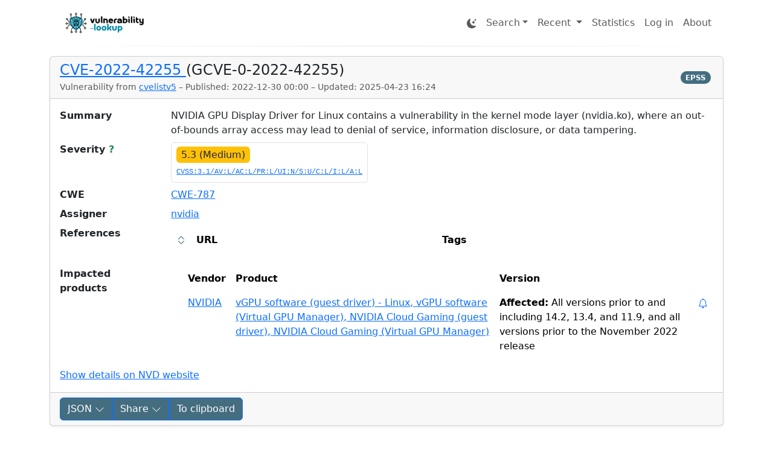

--- FILE ---
content_type: text/html; charset=utf-8
request_url: https://cve.circl.lu/cve/CVE-2022-42255
body_size: 31719
content:


<!doctype html>
<html lang="en" data-bs-theme="light">
  <head>
    

    <!-- Required meta tags -->
    <meta charset="utf-8">
    <meta name="viewport" content="width=device-width, initial-scale=1, shrink-to-fit=no">
    <meta name="description" content="Vulnerability-Lookup - Fast vulnerability lookup correlation from different sources." />

    <meta property="og:type" content="article">
    <meta property="og:url" content="http://cve.circl.lu/cve/CVE-2022-42255">
    <meta property="og:title" content="Vulnerability-Lookup">
    <meta property="og:description" content="Vulnerability-Lookup - Fast vulnerability lookup correlation from different sources.">
    <meta property="og:image" content="http://cve.circl.lu/static/img/VL-hori-coul.png">
    <meta property="og:image:width" content="1200">
    <meta property="og:image:height" content="630">

    <link rel="author" type="text/plain"  href="/humans.txt" />
    <link href="/recent/all.atom" rel="alternate" title="Recent vulnerabilities." type="application/atom+xml">
    <link href="/recent/cvelistv5.atom" rel="alternate" title="Recent vulnerabilities from cvelistv5." type="application/atom+xml">
    <link href="/recent/fkie_nvd.atom" rel="alternate" title="Recent vulnerabilities from FKIE NVD." type="application/atom+xml">
    <link href="/recent/github.atom" rel="alternate" title="Recent vulnerabilities from github." type="application/atom+xml">
    <link href="/recent/pysec.atom" rel="alternate" title="Recent vulnerabilities from pysec." type="application/atom+xml">
    <link href="/recent/emb3d.atom" rel="alternate" title="TID threats from from Emb3d." type="application/atom+xml">
    <link href="/recent/ossf_malicious_packages.atom" rel="alternate" title="Recent vulnerabilities from ossf_malicious_packages." type="application/atom+xml">
    <link href="/recent/csaf_certbund.atom" rel="alternate" title="Recent vulnerabilities from csaf_certbund." type="application/atom+xml">
    <link href="/recent/csaf_siemens.atom" rel="alternate" title="Recent vulnerabilities from csaf_siemens." type="application/atom+xml">
    <link href="/recent/csaf_redhat.atom" rel="alternate" title="Recent vulnerabilities from csaf_redhat." type="application/atom+xml">
    <link href="/recent/csaf_cisa.atom" rel="alternate" title="Recent vulnerabilities from csaf_cisa." type="application/atom+xml">
    <link href="/recent/csaf_cisco.atom" rel="alternate" title="Recent vulnerabilities from csaf_cisco." type="application/atom+xml">
    <link href="/recent/csaf_sick.atom" rel="alternate" title="Recent vulnerabilities from csaf_sick." type="application/atom+xml">
    <link href="/recent/csaf_ox.atom" rel="alternate" title="Recent vulnerabilities from csaf_ox." type="application/atom+xml">
    <link href="/recent/csaf_nozominetworks.atom" rel="alternate" title="Recent vulnerabilities from csaf_nozominetworks." type="application/atom+xml">
    <link href="/recent/csaf_microsoft.atom" rel="alternate" title="Recent vulnerabilities from csaf_microsoft." type="application/atom+xml">
    <link href="/recent/csaf_abb.atom" rel="alternate" title="Recent vulnerabilities from csaf_abb." type="application/atom+xml">
    <link href="/recent/gsd.atom" rel="alternate" title="Recent vulnerabilities from gsd." type="application/atom+xml">
    <link href="/recent/jvndb.atom" rel="alternate" title="Recent vulnerabilities from jvndb." type="application/atom+xml">
    <link href="/recent/tailscale.atom" rel="alternate" title="Recent vulnerabilities from tailscale." type="application/atom+xml">
    <link href="/recent/csaf_ncscnl.atom" rel="alternate" title="Recent vulnerabilities from csaf_ncscnl." type="application/atom+xml">
    <link href="/recent/csaf_suse.atom" rel="alternate" title="Recent vulnerabilities from csaf_suse." type="application/atom+xml">
    <link href="/recent/csaf_opensuse.atom" rel="alternate" title="Recent vulnerabilities from csaf_opensuse." type="application/atom+xml">
    <link href="/recent/csaf_trustsource.atom" rel="alternate" title="Recent vulnerabilities from csaf_trustsource." type="application/atom+xml">
    <link href="/recent/csaf_se.atom" rel="alternate" title="Recent vulnerabilities from csaf_se." type="application/atom+xml">
    <link href="/recent/cnvd.atom" rel="alternate" title="Recent vulnerabilities from cnvd." type="application/atom+xml">
    <link href="/recent/certfr_avis.atom" rel="alternate" title="Recent vulnerabilities from CERT FR (avis)." type="application/atom+xml">
    <link href="/recent/certfr_alerte.atom" rel="alternate" title="Recent vulnerabilities from CERT FR (alerte)." type="application/atom+xml">
    <link href="/known-exploited-vulnerabilities.rss" rel="alternate" title="Most recent entries from Known Exploited Vulnerabilities." type="application/rss+xml">

    <!-- Standard favicon -->
    <link rel="icon" type="image/x-icon" href="/static/img/favicon.ico">

    <!-- PNG favicon (modern browsers) -->
    <link rel="icon" type="image/png" sizes="48x48" href="/static/img/favicon-48x48.png">
    <link rel="icon" type="image/png" sizes="32x32" href="/static/img/favicon-32x32.png">
    <link rel="icon" type="image/png" sizes="16x16" href="/static/img/favicon-16x16.png">

    <!-- Apple Touch Icons -->
    <link rel="apple-touch-icon" sizes="57x57" href="/static/img/apple-touch-icon-57x57.png">
    <link rel="apple-touch-icon" sizes="72x72" href="/static/img/apple-touch-icon-72x72.png">
    <link rel="apple-touch-icon" sizes="114x114" href="/static/img/apple-touch-icon-114x114.png">
    <link rel="apple-touch-icon" sizes="120x120" href="/static/img/apple-touch-icon-120x120.png">
    <link rel="apple-touch-icon" sizes="144x144" href="/static/img/apple-touch-icon-144x144.png">
    <link rel="apple-touch-icon" sizes="152x152" href="/static/img/apple-touch-icon-152x152.png">
    <link rel="apple-touch-icon" sizes="180x180" href="/static/img/apple-touch-icon-180x180.png">
    <link rel="apple-touch-icon" sizes="1200x630" href="/static/img/VL-verti-white-bg-1200x630.png">

    <script>
      function getCookie(name) {
        var nameEQ = name + "=";
        var ca = document.cookie.split(';');
        for(var i=0;i < ca.length;i++) {
            var c = ca[i];
            while (c.charAt(0)==' ') c = c.substring(1,c.length);
            if (c.indexOf(nameEQ) == 0) return c.substring(nameEQ.length,c.length);
        }
        return null;
      }

      if (getCookie("theme") == null) {
        document.cookie = "theme=light; path=/; SameSite=Strict";
      }
      document.documentElement.setAttribute('data-bs-theme', getCookie("theme"));
    </script>
    <script src="/static/js/utils.js"></script>

    
    <!-- Bootstrap CSS -->
    <link rel="stylesheet" href="/bootstrap/static/css/bootstrap.min.css">
    <style>
      #freetext_search {
        max-width: 100%;  /* Prevent overflow */
      }
    </style>
    <link rel="stylesheet" href="/static/css/theme.css" />
    

    <title>CVE-2022-42255 - Vulnerability-Lookup</title>

    

    
<script src="/static/js/json5.min.js"></script>
<script src="/static/js/showdown.min.js"></script>
<script src="/static/js/lodash.min.js"></script>
<script src="/static/js/luxon.min.js"></script>
<script src="/static/js/jsoneditor.min.js"></script>
<script src="/static/js/pretty-print-json.min.js"></script>
<script src="/static/js/easymde.min.js"></script>
<script src="/static/js/luxon.min.js"></script>
<script src="/static/js/chart.js"></script>
<script src="/static/js/plots.js"></script>
<script src="/static/js/d3.v7.min.js"></script>
<script src="/static/js/cal-heatmap.min.js"></script>
<script src="/static/js/core@2.js"></script>
<script src="/static/js/Tooltip.min.js"></script>
<link rel="stylesheet" href="/static/css/easymde.min.css" />
<link rel="stylesheet" href="/static/css/pretty-print-json.css" />
<link rel="stylesheet" href="/static/css/cal-heatmap.css" />
<style>
  /* Optional styling to indicate clickable header */
  th {
    cursor: pointer;
  }
  .chevron {
      font-size: 18px;
      color: #446d80;
  }

  /* Style to make the chart scrollable horizontally */
  .chart-container {
    position: relative; /* Required for positioning */
    width: 100%; /* Make it responsive */
    height: 400px; /* Set a specific height for the chart */
    overflow-x: auto; /* Enable horizontal scroll */
  }
  canvas {
    width: 100% !important; /* Make the canvas take full width */
    height: auto !important; /* Allow the height to adjust automatically */
  }

  .tooltip-style {
    background-color: #333;
    color: #fff;
    padding: 5px 10px;
    border-radius: 4px;
    font-size: 12px;
  }

  #sightings-heatmap-container {
    width: 100%;
    overflow-x: auto; /* Enable horizontal scroll */
    overflow-y: hidden;
    -webkit-overflow-scrolling: touch; /* Smooth scrolling on iOS */
    padding-bottom: 10px; /* Space for the scrollbar */
  }

  #cal-heatmap {
      min-width: 750px; /* Adjusted based on a 12-month width to prevent squishing */
  }
</style>

<meta property="og:type" content="article">
<meta property="og:url" content="http://cve.circl.lu/cve/CVE-2022-42255">
<meta property="og:title" content="CVE-2022-42255 - Vulnerability-Lookup">
<meta property="og:description" content="Details of the vulnerability CVE-2022-42255 from cvelistv5 on Vulnerability-Lookup.">
<meta property="og:image" sizes="1200x630" content="http://cve.circl.lu/static/img/VL-verti-white-bg-1200x630.png">

  </head>
  <body>
    <header>
      <div class="container">
        
        <nav class="navbar navbar-expand-lg">
          <div class="container-fluid">
            <a class="navbar-brand " href="/">
              <img
                id="vulnerability-lookup-logo"
                src="/static/img/VL-hori-coul.png"
                alt="Vulnerability-Lookup"
                title="Vulnerability-Lookup"
                height="50px"
              />
            </a>
            <button class="navbar-toggler" type="button" data-bs-toggle="collapse" data-bs-target="#navbarNav" aria-controls="navbarNav" aria-expanded="false" aria-label="Toggle navigation">
              <span class="navbar-toggler-icon"></span>
            </button>
            <div class="collapse navbar-collapse" id="navbarNav">
              <ul class="navbar-nav mr-auto w-100 justify-content-end">
                
                <li class="nav-item">
                  <a class="nav-link" id="btnThemeSwitch" href="#" title="Switch to dark theme">
                    <svg xmlns="http://www.w3.org/2000/svg" width="16" height="16" fill="currentColor" class="bi bi-moon-stars-fill" viewBox="0 0 16 16">
                      <path d="M6 .278a.77.77 0 0 1 .08.858 7.2 7.2 0 0 0-.878 3.46c0 4.021 3.278 7.277 7.318 7.277q.792-.001 1.533-.16a.79.79 0 0 1 .81.316.73.73 0 0 1-.031.893A8.35 8.35 0 0 1 8.344 16C3.734 16 0 12.286 0 7.71 0 4.266 2.114 1.312 5.124.06A.75.75 0 0 1 6 .278"/>
                      <path d="M10.794 3.148a.217.217 0 0 1 .412 0l.387 1.162c.173.518.579.924 1.097 1.097l1.162.387a.217.217 0 0 1 0 .412l-1.162.387a1.73 1.73 0 0 0-1.097 1.097l-.387 1.162a.217.217 0 0 1-.412 0l-.387-1.162A1.73 1.73 0 0 0 9.31 6.593l-1.162-.387a.217.217 0 0 1 0-.412l1.162-.387a1.73 1.73 0 0 0 1.097-1.097zM13.863.099a.145.145 0 0 1 .274 0l.258.774c.115.346.386.617.732.732l.774.258a.145.145 0 0 1 0 .274l-.774.258a1.16 1.16 0 0 0-.732.732l-.258.774a.145.145 0 0 1-.274 0l-.258-.774a1.16 1.16 0 0 0-.732-.732l-.774-.258a.145.145 0 0 1 0-.274l.774-.258c.346-.115.617-.386.732-.732z"/>
                    </svg>
                  </a>
                </li>

                <li class="nav-item dropdown">
                  <a class="nav-link dropdown-toggle" href="#" id="navbarDropdownSearch" role="button" data-bs-toggle="dropdown" aria-expanded="false">Search</a>
                  <div class="dropdown-menu dropdown-menu-end p-3 shadow" aria-labelledby="navbarDropdownSearch" style="width: 340px;">
                    <form class="d-flex" role="form" method="GET" action="/search">
                      <label for="freetext_search" class="visually-hidden">Search term</label>
                      <div class="input-group w-100">
                        <input id="freetext_search" type="text" class="form-control" name="q"
                          placeholder="Vulnerability ID or CPE vendor"
                          list="vendors_list"
                          autofocus
                        >
                        <button type="submit" class="btn btn-primary">
<svg class="bi" width="1em" height="1em" fill="currentColor">
    
    
    <use xlink:href="/bootstrap/static/icons/bootstrap-icons.svg#search"/>
</svg></button>
                      </div>
                      <datalist id="vendors_list"></datalist>

                    </form>
                  </div>
                </li>

                <li class="nav-item dropdown">
                  <a class="nav-link dropdown-toggle" href="#" id="navbarDropdownRecent" role="button" data-bs-toggle="dropdown" aria-expanded="false">
                    Recent
                  </a>
                  <ul class="dropdown-menu" aria-labelledby="navbarDropdownRecent">
                    <a class="dropdown-item" href="/recent">Vulnerabilities</a>
                    
                    <div class="dropdown-divider"></div>
                    <a class="dropdown-item" href="/comments/">Comments</a>
                    <a class="dropdown-item" href="/bundles/">Bundles</a>
                    <a class="dropdown-item" href="/sightings/">Sightings</a>
                    <a class="dropdown-item" href="/organizations/">Organizations</a>
                    
                  </ul>
                </li>

                 <li class="nav-item">
                    <a class="nav-link" href="/stats/" title="Statistics">Statistics</a>
                  </li>
                

                
                  
                  <li class="nav-item">
                    <a class="nav-link" href="/user/login" title="Login">Log in</a>
                  </li>
                  <li class="nav-item">
                    <a class="nav-link" href="/about" title="About">About</a>
                  </li>
                  
                
              </ul>
            </div>
          </div>
        </nav>
        <hr class="fading-line">
        
        

        
        <!-- Reusable Modal Structure -->
        <div class="modal fade" id="dynamicConfirmModal" tabindex="-1" aria-labelledby="dynamicConfirmModalLabel" aria-hidden="true">
          <div class="modal-dialog">
            <div class="modal-content">
              <!-- Modal Header -->
              <div class="modal-header">
                <h5 class="modal-title" id="dynamicConfirmModalLabel"></h5>
                <button type="button" class="btn-close" data-bs-dismiss="modal" aria-label="Close"></button>
              </div>

              <!-- Modal Body -->
              <div class="modal-body" id="dynamicModalMessage">
              </div>

              <!-- Modal Footer (OK and Cancel buttons) -->
              <div class="modal-footer">
                <button type="button" class="btn btn-primary" data-bs-dismiss="modal">Cancel</button>
                <button type="button" class="btn btn-success" id="dynamicConfirmBtn">OK</button>
              </div>
            </div>
          </div>
        </div>

        <!-- Toast Container -->
        <div class="toast-container position-fixed bottom-0 end-0 p-3">
          <div id="actionToast" class="toast" role="alert" aria-live="assertive" aria-atomic="true" data-bs-delay="5000">
            <div class="toast-header">
              <strong class="me-auto" id="toastTitle">Success</strong>
              <button type="button" class="btn-close" data-bs-dismiss="toast" aria-label="Close"></button>
            </div>
            <div class="toast-body" id="toastMessage">
            </div>
          </div>
        </div>
        
      </div>
    </header>

    <main>
      <div class="container">
        

<!-- Modal Template for error messages -->
<div class="modal" id="modalError" tabindex="-1">
  <div class="modal-dialog">
    <div class="modal-content">
      <div class="modal-header">
        <h5 class="modal-title">Action not permitted</h5>
      </div>
      <div class="modal-body">
        <p id="modal-error-text">Modal body text goes here.</p>
      </div>
      <div class="modal-footer">
        <button type="button" class="btn btn-primary" data-bs-dismiss="modal">Close</button>
      </div>
    </div>
  </div>
</div>

<!-- Modal Template for sightings -->
<div class="modal fade" id="sightingModal" tabindex="-1" aria-labelledby="sightingModalLabel" aria-hidden="true">
  <div class="modal-dialog">
    <div class="modal-content">
      <div class="modal-header">
        <h5 class="modal-title" id="sightingModalLabel">Modal Title</h5>
        <button type="button" class="btn-close" data-bs-dismiss="modal" aria-label="Close"></button>
      </div>
      <div class="modal-body">
        <p id="modalMessage">Modal Body</p>
        <div class="mb-3">
          <label for="sourceInput" class="form-label">Source (Optional)</label>
          <input type="text" class="form-control" id="sourceInput" placeholder="Enter source">
        </div>
      </div>
      <div class="modal-footer">
        <button type="button" class="btn btn-secondary" data-bs-dismiss="modal">Cancel</button>
        <button type="button" class="btn btn-primary" id="sightingModalConfirm">Confirm</button>
      </div>
    </div>
  </div>
</div>





  
  
  <div class="card shadow-sm bg-body">
    <div class="card-header
                d-flex flex-column flex-md-row
                justify-content-between
                align-items-start align-items-md-center">

      <!-- LEFT: Title + Metadata -->
      <div class="flex-grow-1">
        <h4 class="card-title mb-0">
          <a href="/vuln/CVE-2022-42255" >
            CVE-2022-42255
          </a>
          
            (GCVE-0-2022-42255)
          
        </h4>

        <small class="text-body-secondary d-block mt-1">
          Vulnerability from
          <a href="/recent#cvelistv5">cvelistv5</a> –
          Published:
          2022-12-30 00:00 –
          Updated:
          2025-04-23 16:24
        </small>
        
      </div>

      <!-- RIGHT: Badges -->
      <div class="btn-group flex-wrap mt-2 mt-md-0" role="group">

        <!-- VLAI -->
        <span class="badge bg-primary rounded-pill m-1 d-none">
          <span class="fw-bold"
                tabindex="0"
                data-bs-toggle="popover"
                data-bs-placement="left"
                data-bs-trigger="focus"
                data-bs-html="true"
                title="VLAI Severity"
                data-bs-content='Severity estimated based on a pre-trained model. <a href="https://arxiv.org/abs/2507.03607" rel="noreferrer" target="_blank">About the model</a>.'>
            VLAI<span style="color: green; cursor: pointer;">?</span>
          </span>
          <span id="ai-severity-score"></span>
        </span>

        <!-- EPSS -->
        <span class="badge bg-primary rounded-pill m-1 hidden">
          <span class="fw-bold"
                tabindex="0"
                data-bs-toggle="popover"
                data-bs-placement="left"
                data-bs-trigger="focus"
                data-bs-html="true"
                title="EPSS Score"
                data-bs-content='Exploit Prediction Scoring System (EPSS) from FIRST. The EPSS score represents the probability of exploitation in the wild in the next 30 days. <a href="https://www.first.org/epss" rel="noreferrer" target="_blank">About the model</a>.'>
            EPSS
          </span>
          <span id="epss-score"></span>
          <span id="epss-percentile"
                style="text-decoration: underline dotted"
                data-bs-toggle="tooltip"
                data-bs-placement="right"
                title="Percentile of the current score."></span>
        </span>

        
        
      </div>
    </div>


    <div class="card-body">
      

        <!-- Title -->
        

        <!-- Summary -->
        
        
          <div class="row mb-2">
            
              
                <div class="col-md-2 fw-bold">Summary</div><div class="col" id="vulnerability-description">NVIDIA GPU Display Driver for Linux contains a vulnerability in the kernel mode layer (nvidia.ko), where an out-of-bounds array access may lead to denial of service, information disclosure, or data tampering.</div>
              
            
          </div>
        

        <!-- Severity -->
        
        <div class="row mb-2">
          <div class="col-md-2 fw-bold" tabindex="0" data-bs-toggle="popover"
              data-bs-placement="left" data-bs-trigger="focus" data-bs-html="true"
              title="Severity"
              data-bs-content='The Common Vulnerability Scoring System (CVSS) provides a way to capture the principal characteristics of a vulnerability and produce a numerical score reflecting its severity. <a href="https://www.first.org/cvss/" rel="noreferrer" target="_blank">About CVSS</a>'>
            Severity <span class="text-success" style="cursor: pointer;">?</span>
          </div>
          <div class="col">
            

            
              <div class="d-flex flex-wrap gap-2">
                
                  <div class="border rounded p-2">
                    <span class="bg-warning text-dark rounded px-2 py-1">
                      5.3 (Medium)
                    </span>
                    <div class="text-muted small mt-1">
                      <code>
                        <a href="https://www.first.org/cvss/calculator/3.1#CVSS:3.1/AV:L/AC:L/PR:L/UI:N/S:U/C:L/I:L/A:L" target="_blank" rel="noreferrer">
                          CVSS:3.1/AV:L/AC:L/PR:L/UI:N/S:U/C:L/I:L/A:L
                        </a>
                      </code>
                    </div>
                  </div>
                
              </div>
            
          </div>
        </div>


        <!-- CWEs -->
        
        
        <div class="row mb-2">
          <div class="col-md-2 fw-bold">CWE</div>
          <div class="col">
            <ul class="list-unstyled mb-0">
              
                <li>
                  
                    
                      <a href="/cwes/CWE-787">CWE-787</a>
                    
                    
                  
                </li>
              
            </ul>
          </div>
        </div>
        

        <!-- Assigner -->
        
          <div class="row mb-2 align-items-center">
            <div class="col-md-2 fw-bold">Assigner</div>
            <div class="col" id="vulnerability-assigner">
              
              <a href="/search?assigner=nvidia">nvidia</a>
              
            </div>
          </div>
        

        <!-- References -->
        
        
        <div class="row mb-2">
          <div class="col-md-2 fw-bold">References</div>

          <div class="col">
            <table class="table table-borderless table-hover">
              <thead>
                <tr data-bs-toggle="collapse"
                    data-bs-target="#collapseReferenceTableCVE-2022-42255"
                    aria-expanded="false"
                    aria-controls="collapseReferenceTableCVE-2022-42255">
                  <th scope="col" style="width: 20px;">
                    <span class="chevron" data-target="collapseReferenceTableCVE-2022-42255">
                      
<svg class="bi" width="1em" height="1em" fill="currentColor">
    
    
    <use xlink:href="/bootstrap/static/icons/bootstrap-icons.svg#chevron-expand"/>
</svg>
                    </span>
                  </th>
                  <th scope="col">URL</th>
                  <th scope="col">Tags</th>
                </tr>
              </thead>
              <tbody>
                <tr>
                  <td colspan="3" class="p-0">
                    <div id="collapseReferenceTableCVE-2022-42255" class="collapse">
                      <table class="table table-borderless table-hover mb-0">
                        <tbody>
                          
                          <tr>
                            <td></td>
                            <td><a href="https://nvidia.custhelp.com/app/answers/detail/a_id/5415" target="_blank" rel="noreferrer" title="https://nvidia.custhelp.com/app/answers/detail/a_id/5415">https://nvidia.custhelp.com/app/answers/detail/a_…</a></td>
                            <td></td>
                          </tr>
                          
                          <tr>
                            <td></td>
                            <td><a href="https://security.gentoo.org/glsa/202310-02" target="_blank" rel="noreferrer" title="https://security.gentoo.org/glsa/202310-02">https://security.gentoo.org/glsa/202310-02</a></td>
                            <td><span class="badge bg-secondary me-1">vendor-advisory</span></td>
                          </tr>
                          
                        </tbody>
                      </table>
                    </div>
                  </td>
                </tr>
              </tbody>
            </table>
          </div>
        </div>
        

        <!-- Impacted products -->
        
        
        
        
        <div class="row">
          <div class="col-md-2 fw-bold">Impacted products</div>

          <div class="col">
            <table class="table table-borderless table-hover">
              <thead>
                <tr>
                  <th scope="col" style="width: 20px;"></th>
                  <th scope="col">Vendor</th>
                  <th scope="col">Product</th>
                  <th scope="col">Version</th>
                  <th scope="col"></th>
                </tr>
              </thead>

              <tbody>
                
                <tr>
                  <td>
                    
                  </td>

                  <td><a href="/search?vendor=NVIDIA">NVIDIA</a></td>
                  <td><a href="/search?vendor=NVIDIA&amp;product=vGPU+software+(guest+driver)+-+Linux,+vGPU+software+(Virtual+GPU+Manager),+NVIDIA+Cloud+Gaming+(guest+driver),+NVIDIA+Cloud+Gaming+(Virtual+GPU+Manager)">vGPU software (guest driver) - Linux, vGPU software (Virtual GPU Manager), NVIDIA Cloud Gaming (guest driver), NVIDIA Cloud Gaming (Virtual GPU Manager)</a></td>
                  <td>
          
            
              
              
              
              
              
              
              

              <b>Affected:</b>
              All versions prior to and including 14.2, 13.4, and 11.9, and all versions prior to the November 2022 release
              
              <br />
            
          
          
        </td>

                  
                  <td>
                    
                      <a href="/user/notifications/create?vendor=NVIDIA&amp;product=vGPU+software+(guest+driver)+-+Linux,+vGPU+software+(Virtual+GPU+Manager),+NVIDIA+Cloud+Gaming+(guest+driver),+NVIDIA+Cloud+Gaming+(Virtual+GPU+Manager)"
                        title="Create a notification for this product.">
                        
<svg class="bi" width="1em" height="1em" fill="currentColor">
    <title>Create a notification for this product.</title>
    
    <use xlink:href="/bootstrap/static/icons/bootstrap-icons.svg#bell"/>
</svg>
                      </a>
                    
                  </td>
                  
                </tr>

                
              </tbody>
            </table>
          </div>
        </div>
        


        <!-- Credits -->
        
        

        <!-- x_gcve -->
        



        
      
      
      <a href="https://nvd.nist.gov/vuln/detail/CVE-2022-42255" class="card-link" rel="noreferrer" target="_blank">Show details on NVD website</a>
      
    </div>
    
<div class="card-footer">
<div class="btn-group" role="group">
  <a role="button" class="btn btn-primary" data-bs-toggle="collapse" data-bs-target="#collapseJsonCVE-2022-42255" aria-expanded="false" aria-controls="collapseJsonCVE-2022-42255">
    JSON 
<svg class="bi" width="1em" height="1em" fill="currentColor">
    
    
    <use xlink:href="/bootstrap/static/icons/bootstrap-icons.svg#chevron-down"/>
</svg>
  </a>
  <div class="btn-group" role="group">
    <button id="btnGroupDropShare" type="button" class="btn btn-primary" data-bs-toggle="dropdown" aria-expanded="false">
      Share 
<svg class="bi" width="1em" height="1em" fill="currentColor">
    
    
    <use xlink:href="/bootstrap/static/icons/bootstrap-icons.svg#chevron-down"/>
</svg>
    </button>
    <ul class="dropdown-menu" aria-labelledby="btnGroupDropShare">
      <li><a class="dropdown-item" href="https://news.ycombinator.com/submitlink?u=https://vulnerability.circl.lu/vuln/CVE-2022-42255&t=Vulnerability CVE-2022-42255" target="_blank" title="Share on Hacker News">Hacker News</a></li>
      <li><a class="dropdown-item" href="https://www.linkedin.com/shareArticle?mini=true&url=https://vulnerability.circl.lu/vuln/CVE-2022-42255&title=Vulnerability CVE-2022-42255" target="_blank" title="Share on LinkedIn">LinkedIn</a></li>
      <li><a class="dropdown-item" href="https://mastodonshare.com/?text=Vulnerability CVE-2022-42255&url=https://vulnerability.circl.lu/vuln/CVE-2022-42255" target="_blank" title="Share on Mastodon">Mastodon</a></li>
      <li><a class="dropdown-item" href="https://api.pinboard.in/v1/posts/add?url=https://vulnerability.circl.lu/vuln/CVE-2022-42255&description=Vulnerability CVE-2022-42255" target="_blank" title="Share on Pinboard">Pinboard</a></li>
      <li><a class="dropdown-item" href="https://reddit.com/submit?link=https://vulnerability.circl.lu/vuln/CVE-2022-42255&title=Vulnerability CVE-2022-42255" target="_blank" title="Share on Reddit">Reddit</a></li>
    </ul>
  </div>
  
  <a type="button" class="btn btn-primary" title="Copy to clipboard" aria-label="Copy to clipboard" onclick="copyToClipboard('CVE-2022-42255')" vuln-id="CVE-2022-42255" href="#">To clipboard</a>
  
  
</div></div>

<div class="collapse" id="collapseJsonCVE-2022-42255">
  <br />
  <div class="card card-body">
    <pre class="json-container" id="containerCVE-2022-42255">{
  "containers": {
    "adp": [
      {
        "providerMetadata": {
          "dateUpdated": "2024-08-03T13:03:45.802Z",
          "orgId": "af854a3a-2127-422b-91ae-364da2661108",
          "shortName": "CVE"
        },
        "references": [
          {
            "tags": [
              "x_transferred"
            ],
            "url": "https://nvidia.custhelp.com/app/answers/detail/a_id/5415"
          },
          {
            "name": "GLSA-202310-02",
            "tags": [
              "vendor-advisory",
              "x_transferred"
            ],
            "url": "https://security.gentoo.org/glsa/202310-02"
          }
        ],
        "title": "CVE Program Container"
      },
      {
        "metrics": [
          {
            "other": {
              "content": {
                "id": "CVE-2022-42255",
                "options": [
                  {
                    "Exploitation": "none"
                  },
                  {
                    "Automatable": "no"
                  },
                  {
                    "Technical Impact": "partial"
                  }
                ],
                "role": "CISA Coordinator",
                "timestamp": "2025-04-23T13:00:58.957605Z",
                "version": "2.0.3"
              },
              "type": "ssvc"
            }
          }
        ],
        "providerMetadata": {
          "dateUpdated": "2025-04-23T16:24:00.221Z",
          "orgId": "134c704f-9b21-4f2e-91b3-4a467353bcc0",
          "shortName": "CISA-ADP"
        },
        "title": "CISA ADP Vulnrichment"
      }
    ],
    "cna": {
      "affected": [
        {
          "product": "vGPU software (guest driver) - Linux, vGPU software (Virtual GPU Manager), NVIDIA Cloud Gaming (guest driver), NVIDIA Cloud Gaming (Virtual GPU Manager)",
          "vendor": "NVIDIA",
          "versions": [
            {
              "status": "affected",
              "version": "All versions prior to and including 14.2, 13.4, and 11.9, and all versions prior to the November 2022 release"
            }
          ]
        }
      ],
      "descriptions": [
        {
          "lang": "en",
          "value": "NVIDIA GPU Display Driver for Linux contains a vulnerability in the kernel mode layer (nvidia.ko), where an out-of-bounds array access may lead to denial of service, information disclosure, or data tampering."
        }
      ],
      "metrics": [
        {
          "cvssV3_1": {
            "attackComplexity": "LOW",
            "attackVector": "LOCAL",
            "availabilityImpact": "LOW",
            "baseScore": 5.3,
            "baseSeverity": "MEDIUM",
            "confidentialityImpact": "LOW",
            "integrityImpact": "LOW",
            "privilegesRequired": "LOW",
            "scope": "UNCHANGED",
            "userInteraction": "NONE",
            "vectorString": "CVSS:3.1/AV:L/AC:L/PR:L/UI:N/S:U/C:L/I:L/A:L",
            "version": "3.1"
          }
        }
      ],
      "problemTypes": [
        {
          "descriptions": [
            {
              "cweId": "CWE-787",
              "description": "CWE-787",
              "lang": "en",
              "type": "CWE"
            }
          ]
        }
      ],
      "providerMetadata": {
        "dateUpdated": "2023-10-03T14:07:38.889Z",
        "orgId": "9576f279-3576-44b5-a4af-b9a8644b2de6",
        "shortName": "nvidia"
      },
      "references": [
        {
          "url": "https://nvidia.custhelp.com/app/answers/detail/a_id/5415"
        },
        {
          "name": "GLSA-202310-02",
          "tags": [
            "vendor-advisory"
          ],
          "url": "https://security.gentoo.org/glsa/202310-02"
        }
      ]
    }
  },
  "cveMetadata": {
    "assignerOrgId": "9576f279-3576-44b5-a4af-b9a8644b2de6",
    "assignerShortName": "nvidia",
    "cveId": "CVE-2022-42255",
    "datePublished": "2022-12-30T00:00:00.000Z",
    "dateReserved": "2022-10-03T00:00:00.000Z",
    "dateUpdated": "2025-04-23T16:24:00.221Z",
    "state": "PUBLISHED"
  },
  "dataType": "CVE_RECORD",
  "dataVersion": "5.1",
  "vulnerability-lookup:meta": {
    "fkie_nvd": {
      "configurations": "[{\"operator\": \"AND\", \"nodes\": [{\"operator\": \"OR\", \"negate\": false, \"cpeMatch\": [{\"vulnerable\": true, \"criteria\": \"cpe:2.3:a:nvidia:virtual_gpu:*:*:*:*:*:*:*:*\", \"versionEndExcluding\": \"11.11\", \"matchCriteriaId\": \"85A2D2C0-6EF1-442E-987A-006E2652D955\"}, {\"vulnerable\": true, \"criteria\": \"cpe:2.3:a:nvidia:virtual_gpu:*:*:*:*:*:*:*:*\", \"versionStartIncluding\": \"12.0\", \"versionEndExcluding\": \"13.6\", \"matchCriteriaId\": \"0C9963BB-DC0D-4799-84C4-B3A36BCE125B\"}, {\"vulnerable\": true, \"criteria\": \"cpe:2.3:a:nvidia:virtual_gpu:*:*:*:*:*:*:*:*\", \"versionStartIncluding\": \"14.0\", \"versionEndExcluding\": \"14.4\", \"matchCriteriaId\": \"230B9F4E-DFDF-4492-BE31-E781D1D3A956\"}]}, {\"operator\": \"OR\", \"negate\": false, \"cpeMatch\": [{\"vulnerable\": false, \"criteria\": \"cpe:2.3:o:citrix:hypervisor:-:*:*:*:*:*:*:*\", \"matchCriteriaId\": \"F7AE5C32-E060-44BA-8C13-3D73204191EE\"}, {\"vulnerable\": false, \"criteria\": \"cpe:2.3:o:linux:linux_kernel:-:*:*:*:*:*:*:*\", \"matchCriteriaId\": \"703AF700-7A70-47E2-BC3A-7FD03B3CA9C1\"}, {\"vulnerable\": false, \"criteria\": \"cpe:2.3:o:redhat:enterprise_linux_kernel-based_virtual_machine:-:*:*:*:*:*:*:*\", \"matchCriteriaId\": \"06C8B1C5-6401-45F9-8D3E-47E32067F428\"}, {\"vulnerable\": false, \"criteria\": \"cpe:2.3:o:vmware:vsphere:-:*:*:*:*:*:*:*\", \"matchCriteriaId\": \"8E4A22C5-B3E1-4106-997C-D1C845F2C1EE\"}]}]}, {\"operator\": \"AND\", \"nodes\": [{\"operator\": \"OR\", \"negate\": false, \"cpeMatch\": [{\"vulnerable\": true, \"criteria\": \"cpe:2.3:a:nvidia:cloud_gaming:*:*:*:*:*:*:*:*\", \"versionEndExcluding\": \"525.60.11\", \"matchCriteriaId\": \"B1145182-F629-44ED-B37B-D2DBE726210C\"}]}, {\"operator\": \"OR\", \"negate\": false, \"cpeMatch\": [{\"vulnerable\": false, \"criteria\": \"cpe:2.3:o:linux:linux_kernel:-:*:*:*:*:*:*:*\", \"matchCriteriaId\": \"703AF700-7A70-47E2-BC3A-7FD03B3CA9C1\"}]}]}, {\"operator\": \"AND\", \"nodes\": [{\"operator\": \"OR\", \"negate\": false, \"cpeMatch\": [{\"vulnerable\": true, \"criteria\": \"cpe:2.3:a:nvidia:cloud_gaming:*:*:*:*:*:*:*:*\", \"versionEndExcluding\": \"525.60.12\", \"matchCriteriaId\": \"B75400C8-5AFF-4ED9-AF91-024FE6D125E0\"}]}, {\"operator\": \"OR\", \"negate\": false, \"cpeMatch\": [{\"vulnerable\": false, \"criteria\": \"cpe:2.3:o:citrix:hypervisor:-:*:*:*:*:*:*:*\", \"matchCriteriaId\": \"F7AE5C32-E060-44BA-8C13-3D73204191EE\"}, {\"vulnerable\": false, \"criteria\": \"cpe:2.3:o:redhat:enterprise_linux_kernel-based_virtual_machine:-:*:*:*:*:*:*:*\", \"matchCriteriaId\": \"06C8B1C5-6401-45F9-8D3E-47E32067F428\"}]}]}]",
      "descriptions": "[{\"lang\": \"en\", \"value\": \"NVIDIA GPU Display Driver for Linux contains a vulnerability in the kernel mode layer (nvidia.ko), where an out-of-bounds array access may lead to denial of service, information disclosure, or data tampering.\"}, {\"lang\": \"es\", \"value\": \"NVIDIA GPU Display Driver para Linux contiene una vulnerabilidad en la capa del modo kernel (nvidia.ko), donde un acceso a la matriz fuera de los l\\u00edmites puede provocar Denegaci\\u00f3n de Servicio (DoS), divulgaci\\u00f3n de informaci\\u00f3n o manipulaci\\u00f3n de datos.\"}]",
      "id": "CVE-2022-42255",
      "lastModified": "2024-11-21T07:24:35.667",
      "metrics": "{\"cvssMetricV31\": [{\"source\": \"psirt@nvidia.com\", \"type\": \"Secondary\", \"cvssData\": {\"version\": \"3.1\", \"vectorString\": \"CVSS:3.1/AV:L/AC:L/PR:L/UI:N/S:U/C:L/I:L/A:L\", \"baseScore\": 5.3, \"baseSeverity\": \"MEDIUM\", \"attackVector\": \"LOCAL\", \"attackComplexity\": \"LOW\", \"privilegesRequired\": \"LOW\", \"userInteraction\": \"NONE\", \"scope\": \"UNCHANGED\", \"confidentialityImpact\": \"LOW\", \"integrityImpact\": \"LOW\", \"availabilityImpact\": \"LOW\"}, \"exploitabilityScore\": 1.8, \"impactScore\": 3.4}, {\"source\": \"nvd@nist.gov\", \"type\": \"Primary\", \"cvssData\": {\"version\": \"3.1\", \"vectorString\": \"CVSS:3.1/AV:L/AC:L/PR:L/UI:N/S:U/C:H/I:H/A:H\", \"baseScore\": 7.8, \"baseSeverity\": \"HIGH\", \"attackVector\": \"LOCAL\", \"attackComplexity\": \"LOW\", \"privilegesRequired\": \"LOW\", \"userInteraction\": \"NONE\", \"scope\": \"UNCHANGED\", \"confidentialityImpact\": \"HIGH\", \"integrityImpact\": \"HIGH\", \"availabilityImpact\": \"HIGH\"}, \"exploitabilityScore\": 1.8, \"impactScore\": 5.9}]}",
      "published": "2022-12-30T23:15:10.753",
      "references": "[{\"url\": \"https://nvidia.custhelp.com/app/answers/detail/a_id/5415\", \"source\": \"psirt@nvidia.com\", \"tags\": [\"Vendor Advisory\"]}, {\"url\": \"https://security.gentoo.org/glsa/202310-02\", \"source\": \"psirt@nvidia.com\", \"tags\": [\"Third Party Advisory\"]}, {\"url\": \"https://nvidia.custhelp.com/app/answers/detail/a_id/5415\", \"source\": \"af854a3a-2127-422b-91ae-364da2661108\", \"tags\": [\"Vendor Advisory\"]}, {\"url\": \"https://security.gentoo.org/glsa/202310-02\", \"source\": \"af854a3a-2127-422b-91ae-364da2661108\", \"tags\": [\"Third Party Advisory\"]}]",
      "sourceIdentifier": "psirt@nvidia.com",
      "vulnStatus": "Modified",
      "weaknesses": "[{\"source\": \"psirt@nvidia.com\", \"type\": \"Secondary\", \"description\": [{\"lang\": \"en\", \"value\": \"CWE-787\"}]}, {\"source\": \"nvd@nist.gov\", \"type\": \"Primary\", \"description\": [{\"lang\": \"en\", \"value\": \"CWE-129\"}]}]"
    },
    "nvd": "{\"cve\":{\"id\":\"CVE-2022-42255\",\"sourceIdentifier\":\"psirt@nvidia.com\",\"published\":\"2022-12-30T23:15:10.753\",\"lastModified\":\"2024-11-21T07:24:35.667\",\"vulnStatus\":\"Modified\",\"cveTags\":[],\"descriptions\":[{\"lang\":\"en\",\"value\":\"NVIDIA GPU Display Driver for Linux contains a vulnerability in the kernel mode layer (nvidia.ko), where an out-of-bounds array access may lead to denial of service, information disclosure, or data tampering.\"},{\"lang\":\"es\",\"value\":\"NVIDIA GPU Display Driver para Linux contiene una vulnerabilidad en la capa del modo kernel (nvidia.ko), donde un acceso a la matriz fuera de los l\u00edmites puede provocar Denegaci\u00f3n de Servicio (DoS), divulgaci\u00f3n de informaci\u00f3n o manipulaci\u00f3n de datos.\"}],\"metrics\":{\"cvssMetricV31\":[{\"source\":\"psirt@nvidia.com\",\"type\":\"Secondary\",\"cvssData\":{\"version\":\"3.1\",\"vectorString\":\"CVSS:3.1/AV:L/AC:L/PR:L/UI:N/S:U/C:L/I:L/A:L\",\"baseScore\":5.3,\"baseSeverity\":\"MEDIUM\",\"attackVector\":\"LOCAL\",\"attackComplexity\":\"LOW\",\"privilegesRequired\":\"LOW\",\"userInteraction\":\"NONE\",\"scope\":\"UNCHANGED\",\"confidentialityImpact\":\"LOW\",\"integrityImpact\":\"LOW\",\"availabilityImpact\":\"LOW\"},\"exploitabilityScore\":1.8,\"impactScore\":3.4},{\"source\":\"nvd@nist.gov\",\"type\":\"Primary\",\"cvssData\":{\"version\":\"3.1\",\"vectorString\":\"CVSS:3.1/AV:L/AC:L/PR:L/UI:N/S:U/C:H/I:H/A:H\",\"baseScore\":7.8,\"baseSeverity\":\"HIGH\",\"attackVector\":\"LOCAL\",\"attackComplexity\":\"LOW\",\"privilegesRequired\":\"LOW\",\"userInteraction\":\"NONE\",\"scope\":\"UNCHANGED\",\"confidentialityImpact\":\"HIGH\",\"integrityImpact\":\"HIGH\",\"availabilityImpact\":\"HIGH\"},\"exploitabilityScore\":1.8,\"impactScore\":5.9}]},\"weaknesses\":[{\"source\":\"psirt@nvidia.com\",\"type\":\"Secondary\",\"description\":[{\"lang\":\"en\",\"value\":\"CWE-787\"}]},{\"source\":\"nvd@nist.gov\",\"type\":\"Primary\",\"description\":[{\"lang\":\"en\",\"value\":\"CWE-129\"}]}],\"configurations\":[{\"operator\":\"AND\",\"nodes\":[{\"operator\":\"OR\",\"negate\":false,\"cpeMatch\":[{\"vulnerable\":true,\"criteria\":\"cpe:2.3:a:nvidia:virtual_gpu:*:*:*:*:*:*:*:*\",\"versionEndExcluding\":\"11.11\",\"matchCriteriaId\":\"85A2D2C0-6EF1-442E-987A-006E2652D955\"},{\"vulnerable\":true,\"criteria\":\"cpe:2.3:a:nvidia:virtual_gpu:*:*:*:*:*:*:*:*\",\"versionStartIncluding\":\"12.0\",\"versionEndExcluding\":\"13.6\",\"matchCriteriaId\":\"0C9963BB-DC0D-4799-84C4-B3A36BCE125B\"},{\"vulnerable\":true,\"criteria\":\"cpe:2.3:a:nvidia:virtual_gpu:*:*:*:*:*:*:*:*\",\"versionStartIncluding\":\"14.0\",\"versionEndExcluding\":\"14.4\",\"matchCriteriaId\":\"230B9F4E-DFDF-4492-BE31-E781D1D3A956\"}]},{\"operator\":\"OR\",\"negate\":false,\"cpeMatch\":[{\"vulnerable\":false,\"criteria\":\"cpe:2.3:o:citrix:hypervisor:-:*:*:*:*:*:*:*\",\"matchCriteriaId\":\"F7AE5C32-E060-44BA-8C13-3D73204191EE\"},{\"vulnerable\":false,\"criteria\":\"cpe:2.3:o:linux:linux_kernel:-:*:*:*:*:*:*:*\",\"matchCriteriaId\":\"703AF700-7A70-47E2-BC3A-7FD03B3CA9C1\"},{\"vulnerable\":false,\"criteria\":\"cpe:2.3:o:redhat:enterprise_linux_kernel-based_virtual_machine:-:*:*:*:*:*:*:*\",\"matchCriteriaId\":\"06C8B1C5-6401-45F9-8D3E-47E32067F428\"},{\"vulnerable\":false,\"criteria\":\"cpe:2.3:o:vmware:vsphere:-:*:*:*:*:*:*:*\",\"matchCriteriaId\":\"8E4A22C5-B3E1-4106-997C-D1C845F2C1EE\"}]}]},{\"operator\":\"AND\",\"nodes\":[{\"operator\":\"OR\",\"negate\":false,\"cpeMatch\":[{\"vulnerable\":true,\"criteria\":\"cpe:2.3:a:nvidia:cloud_gaming:*:*:*:*:*:*:*:*\",\"versionEndExcluding\":\"525.60.11\",\"matchCriteriaId\":\"B1145182-F629-44ED-B37B-D2DBE726210C\"}]},{\"operator\":\"OR\",\"negate\":false,\"cpeMatch\":[{\"vulnerable\":false,\"criteria\":\"cpe:2.3:o:linux:linux_kernel:-:*:*:*:*:*:*:*\",\"matchCriteriaId\":\"703AF700-7A70-47E2-BC3A-7FD03B3CA9C1\"}]}]},{\"operator\":\"AND\",\"nodes\":[{\"operator\":\"OR\",\"negate\":false,\"cpeMatch\":[{\"vulnerable\":true,\"criteria\":\"cpe:2.3:a:nvidia:cloud_gaming:*:*:*:*:*:*:*:*\",\"versionEndExcluding\":\"525.60.12\",\"matchCriteriaId\":\"B75400C8-5AFF-4ED9-AF91-024FE6D125E0\"}]},{\"operator\":\"OR\",\"negate\":false,\"cpeMatch\":[{\"vulnerable\":false,\"criteria\":\"cpe:2.3:o:citrix:hypervisor:-:*:*:*:*:*:*:*\",\"matchCriteriaId\":\"F7AE5C32-E060-44BA-8C13-3D73204191EE\"},{\"vulnerable\":false,\"criteria\":\"cpe:2.3:o:redhat:enterprise_linux_kernel-based_virtual_machine:-:*:*:*:*:*:*:*\",\"matchCriteriaId\":\"06C8B1C5-6401-45F9-8D3E-47E32067F428\"}]}]}],\"references\":[{\"url\":\"https://nvidia.custhelp.com/app/answers/detail/a_id/5415\",\"source\":\"psirt@nvidia.com\",\"tags\":[\"Vendor Advisory\"]},{\"url\":\"https://security.gentoo.org/glsa/202310-02\",\"source\":\"psirt@nvidia.com\",\"tags\":[\"Third Party Advisory\"]},{\"url\":\"https://nvidia.custhelp.com/app/answers/detail/a_id/5415\",\"source\":\"af854a3a-2127-422b-91ae-364da2661108\",\"tags\":[\"Vendor Advisory\"]},{\"url\":\"https://security.gentoo.org/glsa/202310-02\",\"source\":\"af854a3a-2127-422b-91ae-364da2661108\",\"tags\":[\"Third Party Advisory\"]}]}}"
  }
}</pre>
  </div>
</div>
  </div>




<br />
<ul class="nav nav-tabs" id="pageTab" role="tablist">
  <li class="nav-item">
    <button class="nav-link active" id="related-tab" data-bs-toggle="tab" data-bs-target="#related" role="tab" aria-controls="related" aria-selected="true" href="#related">Related vulnerabilities <span class="badge bg-primary rounded-pill">3</span></button>
  </li>
  
  <li class="nav-item">
    <button class="nav-link" id="comments-tab" data-bs-toggle="tab" data-bs-target="#comments" role="tab" aria-controls="comments" aria-selected="false" onclick="loadComments()" href="#comments">Comments <span class="badge bg-primary rounded-pill" id="nb-comments">0</span></button>
  </li>
  <li class="nav-item">
    <button class="nav-link" id="bundles-tab" data-bs-toggle="tab" data-bs-target="#bundles" role="tab" aria-controls="bundles" aria-selected="false" onclick="loadBundles()" href="#bundles">Bundles <span class="badge bg-primary rounded-pill" id="nb-bundles">0</span></button>
  </li>
  <li class="nav-item">
    <button class="nav-link" id="sightings-tab" data-bs-toggle="tab" data-bs-target="#sightings" role="tab" aria-controls="sightings" aria-selected="false" onclick="loadSightings()" href="#sightings">Sightings <span class="badge bg-primary rounded-pill" id="nb-sightings">0</span></button>
  </li>
  <li class="nav-item">
    <button class="nav-link" id="sightingsCorrelations-tab" data-bs-toggle="tab" data-bs-target="#sightingsCorrelations" role="tab" aria-controls="sightingsCorrelations" aria-selected="false" onclick="loadSightingsCorrelations()" href="#sightingsCorrelations">Sighting correlations</button>
  </li>
  <li class="nav-item">
    <button class="nav-link" id="cwes-tab" data-bs-toggle="tab" data-bs-target="#cwes" role="tab" aria-controls="cwes" aria-selected="false" onclick="loadCWEs()" href="#cwes">CWE mitigations</button>
  </li>
  <li class="nav-item">
    <button class="nav-link" id="detection-rules-tab" data-bs-toggle="tab" data-bs-target="#detection-rules" role="tab" aria-controls="detection-rules" aria-selected="false" onclick="loadDetectionRules()" href="#detection-rules">Detection rules <span id="count-detection-rules" class="badge bg-primary rounded-pill"></span></button>
  </li>
  <li class="nav-item">
    <button class="nav-link" id="emb3d-tab" data-bs-toggle="tab" data-bs-target="#emb3d" role="tab" aria-controls="emb3d" aria-selected="false" onclick="loadEmb3d()" href="#emb3d">EMB3D</button>
  </li>
  
</ul>
<div class="tab-content" id="pageTabContent">
  <div class="tab-pane fade show active" id="related" role="tabpanel" aria-labelledby="related-tab">
    <br />
    <div class="row">
      <div class="col text-end">
        <a class="icon-link" href="/recent/all.atom?vulnerability=CVE-2022-42255" type="application/atom+xml" title="Atom feed">
<svg class="bi" width="1em" height="1em" fill="currentColor">
    
    
    <use xlink:href="/bootstrap/static/icons/bootstrap-icons.svg#rss"/>
</svg></a>
        <a class="icon-link" href="/recent/all.rss?vulnerability=CVE-2022-42255" type="application/atom+xml" title="RSS feed">
<svg class="bi" width="1em" height="1em" fill="currentColor">
    
    
    <use xlink:href="/bootstrap/static/icons/bootstrap-icons.svg#rss-fill"/>
</svg></a>
    </div>
  </div>
  
    
      
        
        <div class="card shadow-sm bg-body">
    <div class="card-header d-flex justify-content-between align-items-center">
      <div>
        <h4 class="card-title mb-0"><a href="/vuln/wid-sec-w-2022-2205">WID-SEC-W-2022-2205</a></h4>
        <small class="text-body-secondary">
          Vulnerability from <a href="https://wid.cert-bund.de/portal/wid/start" rel="noreferrer" target="_blank">csaf_certbund</a> -
          Published: 2022-11-30 23:00 -
          Updated: 2024-03-12 23:00
        </small>
      </div>
    </div>
  <div class="card-body">
    <div class="row">
      <div class="col-md-2 fw-bold">Summary</div><div class="col">Nvidia Treiber: Mehrere Schwachstellen</div>
    </div>
    <p class="card-text fw-bold">Notes</p>
    
    <div class="row">
        <div class="col-md-2"></div>
        <div class="col-md-2 fst-italic"></div><div class="col">Das BSI ist als Anbieter für die eigenen, zur Nutzung bereitgestellten Inhalte nach den allgemeinen Gesetzen verantwortlich. Nutzerinnen und Nutzer sind jedoch dafür verantwortlich, die Verwendung und/oder die Umsetzung der mit den Inhalten bereitgestellten Informationen sorgfältig im Einzelfall zu prüfen.<hr /></div>
    </div>
    
    <div class="row">
        <div class="col-md-2"></div>
        <div class="col-md-2 fst-italic">Produktbeschreibung</div><div class="col">NVidia ist ein Hersteller von Grafikkarten.<hr /></div>
    </div>
    
    <div class="row">
        <div class="col-md-2"></div>
        <div class="col-md-2 fst-italic">Angriff</div><div class="col">Ein lokaler Angreifer kann mehrere Schwachstellen im Nvidia Treiber ausnutzen, um beliebigen Code auszuführen, Sicherheitsmaßnahmen zu umgehen, einen Denial-of-Service-Zustand auszulösen, seine Privilegien zu erweitern und Daten zu manipulieren.<hr /></div>
    </div>
    
    <div class="row">
        <div class="col-md-2"></div>
        <div class="col-md-2 fst-italic">Betroffene Betriebssysteme</div><div class="col">- BIOS/Firmware<hr /></div>
    </div>
    
  </div>
  
<div class="card-footer">
<div class="btn-group" role="group">
  <a role="button" class="btn btn-primary" data-bs-toggle="collapse" data-bs-target="#collapseJsonwid-sec-w-2022-2205" aria-expanded="false" aria-controls="collapseJsonwid-sec-w-2022-2205">
    JSON 
<svg class="bi" width="1em" height="1em" fill="currentColor">
    
    
    <use xlink:href="/bootstrap/static/icons/bootstrap-icons.svg#chevron-down"/>
</svg>
  </a>
  <div class="btn-group" role="group">
    <button id="btnGroupDropShare" type="button" class="btn btn-primary" data-bs-toggle="dropdown" aria-expanded="false">
      Share 
<svg class="bi" width="1em" height="1em" fill="currentColor">
    
    
    <use xlink:href="/bootstrap/static/icons/bootstrap-icons.svg#chevron-down"/>
</svg>
    </button>
    <ul class="dropdown-menu" aria-labelledby="btnGroupDropShare">
      <li><a class="dropdown-item" href="https://news.ycombinator.com/submitlink?u=https://vulnerability.circl.lu/vuln/wid-sec-w-2022-2205&t=Vulnerability wid-sec-w-2022-2205" target="_blank" title="Share on Hacker News">Hacker News</a></li>
      <li><a class="dropdown-item" href="https://www.linkedin.com/shareArticle?mini=true&url=https://vulnerability.circl.lu/vuln/wid-sec-w-2022-2205&title=Vulnerability wid-sec-w-2022-2205" target="_blank" title="Share on LinkedIn">LinkedIn</a></li>
      <li><a class="dropdown-item" href="https://mastodonshare.com/?text=Vulnerability wid-sec-w-2022-2205&url=https://vulnerability.circl.lu/vuln/wid-sec-w-2022-2205" target="_blank" title="Share on Mastodon">Mastodon</a></li>
      <li><a class="dropdown-item" href="https://api.pinboard.in/v1/posts/add?url=https://vulnerability.circl.lu/vuln/wid-sec-w-2022-2205&description=Vulnerability wid-sec-w-2022-2205" target="_blank" title="Share on Pinboard">Pinboard</a></li>
      <li><a class="dropdown-item" href="https://reddit.com/submit?link=https://vulnerability.circl.lu/vuln/wid-sec-w-2022-2205&title=Vulnerability wid-sec-w-2022-2205" target="_blank" title="Share on Reddit">Reddit</a></li>
    </ul>
  </div>
  
  <a type="button" class="btn btn-primary" title="Copy to clipboard" aria-label="Copy to clipboard" onclick="copyToClipboard('wid-sec-w-2022-2205')" vuln-id="wid-sec-w-2022-2205" href="#">To clipboard</a>
  
  
</div></div>

<div class="collapse" id="collapseJsonwid-sec-w-2022-2205">
  <br />
  <div class="card card-body">
    <pre class="json-container" id="containerwid-sec-w-2022-2205">{
  "document": {
    "aggregate_severity": {
      "text": "hoch"
    },
    "category": "csaf_base",
    "csaf_version": "2.0",
    "distribution": {
      "tlp": {
        "label": "WHITE",
        "url": "https://www.first.org/tlp/"
      }
    },
    "lang": "de-DE",
    "notes": [
      {
        "category": "legal_disclaimer",
        "text": "Das BSI ist als Anbieter f\u00fcr die eigenen, zur Nutzung bereitgestellten Inhalte nach den allgemeinen Gesetzen verantwortlich. Nutzerinnen und Nutzer sind jedoch daf\u00fcr verantwortlich, die Verwendung und/oder die Umsetzung der mit den Inhalten bereitgestellten Informationen sorgf\u00e4ltig im Einzelfall zu pr\u00fcfen."
      },
      {
        "category": "description",
        "text": "NVidia ist ein Hersteller von Grafikkarten.",
        "title": "Produktbeschreibung"
      },
      {
        "category": "summary",
        "text": "Ein lokaler Angreifer kann mehrere Schwachstellen im Nvidia Treiber ausnutzen, um beliebigen Code auszuf\u00fchren, Sicherheitsma\u00dfnahmen zu umgehen, einen Denial-of-Service-Zustand auszul\u00f6sen, seine Privilegien zu erweitern und Daten zu manipulieren.",
        "title": "Angriff"
      },
      {
        "category": "general",
        "text": "- BIOS/Firmware",
        "title": "Betroffene Betriebssysteme"
      }
    ],
    "publisher": {
      "category": "other",
      "contact_details": "csaf-provider@cert-bund.de",
      "name": "Bundesamt f\u00fcr Sicherheit in der Informationstechnik",
      "namespace": "https://www.bsi.bund.de"
    },
    "references": [
      {
        "category": "self",
        "summary": "WID-SEC-W-2022-2205 - CSAF Version",
        "url": "https://wid.cert-bund.de/.well-known/csaf/white/2022/wid-sec-w-2022-2205.json"
      },
      {
        "category": "self",
        "summary": "WID-SEC-2022-2205 - Portal Version",
        "url": "https://wid.cert-bund.de/portal/wid/securityadvisory?name=WID-SEC-2022-2205"
      },
      {
        "category": "external",
        "summary": "Security Bulletin: NVIDIA GPU Display Driver - November 2022 vom 2022-11-30",
        "url": "https://nvidia.custhelp.com/app/answers/detail/a_id/5415"
      },
      {
        "category": "external",
        "summary": "HP Security Bulletin HPSBHF03832 vom 2023-01-21",
        "url": "https://support.hp.com/us-en/document/ish_7564022-7564052-16/HPSBHF03832"
      },
      {
        "category": "external",
        "summary": "Dell Security Advisory DSA-2022-324",
        "url": "https://www.dell.com/support/kbdoc/de-de/000205722/dsa-2022-324"
      },
      {
        "category": "external",
        "summary": "Debian Security Advisory DLA-3418 vom 2023-05-11",
        "url": "https://lists.debian.org/debian-lts-announce/2023/05/msg00010.html"
      },
      {
        "category": "external",
        "summary": "Lenovo Security Advisory LEN-129488 vom 2023-07-11",
        "url": "https://support.lenovo.com/us/en/product_security/ps500566-nvidia-display-driver-advisory-june-2023"
      },
      {
        "category": "external",
        "summary": "HP Security Bulletin HPSBHF03867 vom 2023-09-12",
        "url": "https://support.hp.com/us-en/document/ish_9209725-9209750-16/HPSBHF03867"
      },
      {
        "category": "external",
        "summary": "Gentoo Linux Security Advisory GLSA-202310-02 vom 2023-10-03",
        "url": "https://security.gentoo.org/glsa/202310-02"
      },
      {
        "category": "external",
        "summary": "XEROX Security Advisory XRX24-005 vom 2024-03-04",
        "url": "https://security.business.xerox.com/wp-content/uploads/2024/03/Xerox-Security-Bulletin-XRX24-005-Xerox-FreeFlow%C2%AE-Print-Server-v9_Feb-2024.pdf"
      },
      {
        "category": "external",
        "summary": "XEROX Security Advisory XRX24-004 vom 2024-03-04",
        "url": "https://security.business.xerox.com/wp-content/uploads/2024/03/Xerox%C2%AE-Security-Bulletin-XRX24-004-Xerox%C2%AE-FreeFlow%C2%AE-Print-Server-v7.pdf"
      },
      {
        "category": "external",
        "summary": "Lenovo Security Advisory LEN-150808 vom 2024-03-13",
        "url": "https://support.lenovo.com/us/en/product_security/LEN-150808"
      }
    ],
    "source_lang": "en-US",
    "title": "Nvidia Treiber: Mehrere Schwachstellen",
    "tracking": {
      "current_release_date": "2024-03-12T23:00:00.000+00:00",
      "generator": {
        "date": "2024-08-15T17:39:02.711+00:00",
        "engine": {
          "name": "BSI-WID",
          "version": "1.3.5"
        }
      },
      "id": "WID-SEC-W-2022-2205",
      "initial_release_date": "2022-11-30T23:00:00.000+00:00",
      "revision_history": [
        {
          "date": "2022-11-30T23:00:00.000+00:00",
          "number": "1",
          "summary": "Initiale Fassung"
        },
        {
          "date": "2023-01-01T23:00:00.000+00:00",
          "number": "2",
          "summary": "CVE-2022-42267 erg\u00e4nzt"
        },
        {
          "date": "2023-01-22T23:00:00.000+00:00",
          "number": "3",
          "summary": "Neue Updates von HP aufgenommen"
        },
        {
          "date": "2023-04-02T22:00:00.000+00:00",
          "number": "4",
          "summary": "Neue Updates von Dell aufgenommen"
        },
        {
          "date": "2023-05-11T22:00:00.000+00:00",
          "number": "5",
          "summary": "Neue Updates von Debian aufgenommen"
        },
        {
          "date": "2023-07-11T22:00:00.000+00:00",
          "number": "6",
          "summary": "Neue Updates von LENOVO aufgenommen"
        },
        {
          "date": "2023-09-11T22:00:00.000+00:00",
          "number": "7",
          "summary": "Neue Updates von HP aufgenommen"
        },
        {
          "date": "2023-10-03T22:00:00.000+00:00",
          "number": "8",
          "summary": "Neue Updates von Gentoo aufgenommen"
        },
        {
          "date": "2024-03-03T23:00:00.000+00:00",
          "number": "9",
          "summary": "Neue Updates von XEROX aufgenommen"
        },
        {
          "date": "2024-03-12T23:00:00.000+00:00",
          "number": "10",
          "summary": "Neue Updates von LENOVO aufgenommen"
        }
      ],
      "status": "final",
      "version": "10"
    }
  },
  "product_tree": {
    "branches": [
      {
        "branches": [
          {
            "category": "product_name",
            "name": "Debian Linux",
            "product": {
              "name": "Debian Linux",
              "product_id": "2951",
              "product_identification_helper": {
                "cpe": "cpe:/o:debian:debian_linux:-"
              }
            }
          }
        ],
        "category": "vendor",
        "name": "Debian"
      },
      {
        "branches": [
          {
            "category": "product_name",
            "name": "Dell Computer",
            "product": {
              "name": "Dell Computer",
              "product_id": "T006498",
              "product_identification_helper": {
                "cpe": "cpe:/o:dell:dell_computer:-"
              }
            }
          }
        ],
        "category": "vendor",
        "name": "Dell"
      },
      {
        "branches": [
          {
            "category": "product_name",
            "name": "Gentoo Linux",
            "product": {
              "name": "Gentoo Linux",
              "product_id": "T012167",
              "product_identification_helper": {
                "cpe": "cpe:/o:gentoo:linux:-"
              }
            }
          }
        ],
        "category": "vendor",
        "name": "Gentoo"
      },
      {
        "branches": [
          {
            "category": "product_name",
            "name": "HP Computer",
            "product": {
              "name": "HP Computer",
              "product_id": "T023191",
              "product_identification_helper": {
                "cpe": "cpe:/h:hp:computer:-"
              }
            }
          }
        ],
        "category": "vendor",
        "name": "HP"
      },
      {
        "branches": [
          {
            "category": "product_name",
            "name": "Lenovo Computer",
            "product": {
              "name": "Lenovo Computer",
              "product_id": "T026557",
              "product_identification_helper": {
                "cpe": "cpe:/h:lenovo:computer:-"
              }
            }
          }
        ],
        "category": "vendor",
        "name": "Lenovo"
      },
      {
        "branches": [
          {
            "branches": [
              {
                "category": "product_version",
                "name": "vGPU",
                "product": {
                  "name": "Nvidia Treiber vGPU",
                  "product_id": "T016003",
                  "product_identification_helper": {
                    "cpe": "cpe:/a:nvidia:display_driver:vgpu"
                  }
                }
              },
              {
                "category": "product_version",
                "name": "GPU",
                "product": {
                  "name": "Nvidia Treiber GPU",
                  "product_id": "T025442",
                  "product_identification_helper": {
                    "cpe": "cpe:/a:nvidia:display_driver:gpu"
                  }
                }
              }
            ],
            "category": "product_name",
            "name": "Treiber"
          }
        ],
        "category": "vendor",
        "name": "Nvidia"
      },
      {
        "branches": [
          {
            "branches": [
              {
                "category": "product_version",
                "name": "v7",
                "product": {
                  "name": "Xerox FreeFlow Print Server v7",
                  "product_id": "T015631",
                  "product_identification_helper": {
                    "cpe": "cpe:/a:xerox:freeflow_print_server:v7"
                  }
                }
              },
              {
                "category": "product_version",
                "name": "v9",
                "product": {
                  "name": "Xerox FreeFlow Print Server v9",
                  "product_id": "T015632",
                  "product_identification_helper": {
                    "cpe": "cpe:/a:xerox:freeflow_print_server:v9"
                  }
                }
              }
            ],
            "category": "product_name",
            "name": "FreeFlow Print Server"
          }
        ],
        "category": "vendor",
        "name": "Xerox"
      }
    ]
  },
  "vulnerabilities": [
    {
      "cve": "CVE-2022-34669",
      "notes": [
        {
          "category": "description",
          "text": "Im Nvidia Treiber existieren mehrere Schwachstellen. Ein lokaler Angreifer kann diese Schwachstellen ausnutzen, um beliebigen Code auszuf\u00fchren, Sicherheitsma\u00dfnahmen zu umgehen, einen Denial-of-Service-Zustand auszul\u00f6sen, seine Privilegien zu erweitern und Daten zu manipulieren."
        }
      ],
      "product_status": {
        "known_affected": [
          "T006498",
          "T023191",
          "2951",
          "T015632",
          "T026557",
          "T012167",
          "T015631",
          "T016003",
          "T025442"
        ]
      },
      "release_date": "2022-11-30T23:00:00.000+00:00",
      "title": "CVE-2022-34669"
    },
    {
      "cve": "CVE-2022-34670",
      "notes": [
        {
          "category": "description",
          "text": "Im Nvidia Treiber existieren mehrere Schwachstellen. Ein lokaler Angreifer kann diese Schwachstellen ausnutzen, um beliebigen Code auszuf\u00fchren, Sicherheitsma\u00dfnahmen zu umgehen, einen Denial-of-Service-Zustand auszul\u00f6sen, seine Privilegien zu erweitern und Daten zu manipulieren."
        }
      ],
      "product_status": {
        "known_affected": [
          "T006498",
          "T023191",
          "2951",
          "T015632",
          "T026557",
          "T012167",
          "T015631",
          "T016003",
          "T025442"
        ]
      },
      "release_date": "2022-11-30T23:00:00.000+00:00",
      "title": "CVE-2022-34670"
    },
    {
      "cve": "CVE-2022-34671",
      "notes": [
        {
          "category": "description",
          "text": "Im Nvidia Treiber existieren mehrere Schwachstellen. Ein lokaler Angreifer kann diese Schwachstellen ausnutzen, um beliebigen Code auszuf\u00fchren, Sicherheitsma\u00dfnahmen zu umgehen, einen Denial-of-Service-Zustand auszul\u00f6sen, seine Privilegien zu erweitern und Daten zu manipulieren."
        }
      ],
      "product_status": {
        "known_affected": [
          "T006498",
          "T023191",
          "2951",
          "T015632",
          "T026557",
          "T012167",
          "T015631",
          "T016003",
          "T025442"
        ]
      },
      "release_date": "2022-11-30T23:00:00.000+00:00",
      "title": "CVE-2022-34671"
    },
    {
      "cve": "CVE-2022-34672",
      "notes": [
        {
          "category": "description",
          "text": "Im Nvidia Treiber existieren mehrere Schwachstellen. Ein lokaler Angreifer kann diese Schwachstellen ausnutzen, um beliebigen Code auszuf\u00fchren, Sicherheitsma\u00dfnahmen zu umgehen, einen Denial-of-Service-Zustand auszul\u00f6sen, seine Privilegien zu erweitern und Daten zu manipulieren."
        }
      ],
      "product_status": {
        "known_affected": [
          "T006498",
          "T023191",
          "2951",
          "T015632",
          "T026557",
          "T012167",
          "T015631",
          "T016003",
          "T025442"
        ]
      },
      "release_date": "2022-11-30T23:00:00.000+00:00",
      "title": "CVE-2022-34672"
    },
    {
      "cve": "CVE-2022-34673",
      "notes": [
        {
          "category": "description",
          "text": "Im Nvidia Treiber existieren mehrere Schwachstellen. Ein lokaler Angreifer kann diese Schwachstellen ausnutzen, um beliebigen Code auszuf\u00fchren, Sicherheitsma\u00dfnahmen zu umgehen, einen Denial-of-Service-Zustand auszul\u00f6sen, seine Privilegien zu erweitern und Daten zu manipulieren."
        }
      ],
      "product_status": {
        "known_affected": [
          "T006498",
          "T023191",
          "2951",
          "T015632",
          "T026557",
          "T012167",
          "T015631",
          "T016003",
          "T025442"
        ]
      },
      "release_date": "2022-11-30T23:00:00.000+00:00",
      "title": "CVE-2022-34673"
    },
    {
      "cve": "CVE-2022-34674",
      "notes": [
        {
          "category": "description",
          "text": "Im Nvidia Treiber existieren mehrere Schwachstellen. Ein lokaler Angreifer kann diese Schwachstellen ausnutzen, um beliebigen Code auszuf\u00fchren, Sicherheitsma\u00dfnahmen zu umgehen, einen Denial-of-Service-Zustand auszul\u00f6sen, seine Privilegien zu erweitern und Daten zu manipulieren."
        }
      ],
      "product_status": {
        "known_affected": [
          "T006498",
          "T023191",
          "2951",
          "T015632",
          "T026557",
          "T012167",
          "T015631",
          "T016003",
          "T025442"
        ]
      },
      "release_date": "2022-11-30T23:00:00.000+00:00",
      "title": "CVE-2022-34674"
    },
    {
      "cve": "CVE-2022-34675",
      "notes": [
        {
          "category": "description",
          "text": "Im Nvidia Treiber existieren mehrere Schwachstellen. Ein lokaler Angreifer kann diese Schwachstellen ausnutzen, um beliebigen Code auszuf\u00fchren, Sicherheitsma\u00dfnahmen zu umgehen, einen Denial-of-Service-Zustand auszul\u00f6sen, seine Privilegien zu erweitern und Daten zu manipulieren."
        }
      ],
      "product_status": {
        "known_affected": [
          "T006498",
          "T023191",
          "2951",
          "T015632",
          "T026557",
          "T012167",
          "T015631",
          "T016003",
          "T025442"
        ]
      },
      "release_date": "2022-11-30T23:00:00.000+00:00",
      "title": "CVE-2022-34675"
    },
    {
      "cve": "CVE-2022-34676",
      "notes": [
        {
          "category": "description",
          "text": "Im Nvidia Treiber existieren mehrere Schwachstellen. Ein lokaler Angreifer kann diese Schwachstellen ausnutzen, um beliebigen Code auszuf\u00fchren, Sicherheitsma\u00dfnahmen zu umgehen, einen Denial-of-Service-Zustand auszul\u00f6sen, seine Privilegien zu erweitern und Daten zu manipulieren."
        }
      ],
      "product_status": {
        "known_affected": [
          "T006498",
          "T023191",
          "2951",
          "T015632",
          "T026557",
          "T012167",
          "T015631",
          "T016003",
          "T025442"
        ]
      },
      "release_date": "2022-11-30T23:00:00.000+00:00",
      "title": "CVE-2022-34676"
    },
    {
      "cve": "CVE-2022-34677",
      "notes": [
        {
          "category": "description",
          "text": "Im Nvidia Treiber existieren mehrere Schwachstellen. Ein lokaler Angreifer kann diese Schwachstellen ausnutzen, um beliebigen Code auszuf\u00fchren, Sicherheitsma\u00dfnahmen zu umgehen, einen Denial-of-Service-Zustand auszul\u00f6sen, seine Privilegien zu erweitern und Daten zu manipulieren."
        }
      ],
      "product_status": {
        "known_affected": [
          "T006498",
          "T023191",
          "2951",
          "T015632",
          "T026557",
          "T012167",
          "T015631",
          "T016003",
          "T025442"
        ]
      },
      "release_date": "2022-11-30T23:00:00.000+00:00",
      "title": "CVE-2022-34677"
    },
    {
      "cve": "CVE-2022-34678",
      "notes": [
        {
          "category": "description",
          "text": "Im Nvidia Treiber existieren mehrere Schwachstellen. Ein lokaler Angreifer kann diese Schwachstellen ausnutzen, um beliebigen Code auszuf\u00fchren, Sicherheitsma\u00dfnahmen zu umgehen, einen Denial-of-Service-Zustand auszul\u00f6sen, seine Privilegien zu erweitern und Daten zu manipulieren."
        }
      ],
      "product_status": {
        "known_affected": [
          "T006498",
          "T023191",
          "2951",
          "T015632",
          "T026557",
          "T012167",
          "T015631",
          "T016003",
          "T025442"
        ]
      },
      "release_date": "2022-11-30T23:00:00.000+00:00",
      "title": "CVE-2022-34678"
    },
    {
      "cve": "CVE-2022-34679",
      "notes": [
        {
          "category": "description",
          "text": "Im Nvidia Treiber existieren mehrere Schwachstellen. Ein lokaler Angreifer kann diese Schwachstellen ausnutzen, um beliebigen Code auszuf\u00fchren, Sicherheitsma\u00dfnahmen zu umgehen, einen Denial-of-Service-Zustand auszul\u00f6sen, seine Privilegien zu erweitern und Daten zu manipulieren."
        }
      ],
      "product_status": {
        "known_affected": [
          "T006498",
          "T023191",
          "2951",
          "T015632",
          "T026557",
          "T012167",
          "T015631",
          "T016003",
          "T025442"
        ]
      },
      "release_date": "2022-11-30T23:00:00.000+00:00",
      "title": "CVE-2022-34679"
    },
    {
      "cve": "CVE-2022-34680",
      "notes": [
        {
          "category": "description",
          "text": "Im Nvidia Treiber existieren mehrere Schwachstellen. Ein lokaler Angreifer kann diese Schwachstellen ausnutzen, um beliebigen Code auszuf\u00fchren, Sicherheitsma\u00dfnahmen zu umgehen, einen Denial-of-Service-Zustand auszul\u00f6sen, seine Privilegien zu erweitern und Daten zu manipulieren."
        }
      ],
      "product_status": {
        "known_affected": [
          "T006498",
          "T023191",
          "2951",
          "T015632",
          "T026557",
          "T012167",
          "T015631",
          "T016003",
          "T025442"
        ]
      },
      "release_date": "2022-11-30T23:00:00.000+00:00",
      "title": "CVE-2022-34680"
    },
    {
      "cve": "CVE-2022-34681",
      "notes": [
        {
          "category": "description",
          "text": "Im Nvidia Treiber existieren mehrere Schwachstellen. Ein lokaler Angreifer kann diese Schwachstellen ausnutzen, um beliebigen Code auszuf\u00fchren, Sicherheitsma\u00dfnahmen zu umgehen, einen Denial-of-Service-Zustand auszul\u00f6sen, seine Privilegien zu erweitern und Daten zu manipulieren."
        }
      ],
      "product_status": {
        "known_affected": [
          "T006498",
          "T023191",
          "2951",
          "T015632",
          "T026557",
          "T012167",
          "T015631",
          "T016003",
          "T025442"
        ]
      },
      "release_date": "2022-11-30T23:00:00.000+00:00",
      "title": "CVE-2022-34681"
    },
    {
      "cve": "CVE-2022-34682",
      "notes": [
        {
          "category": "description",
          "text": "Im Nvidia Treiber existieren mehrere Schwachstellen. Ein lokaler Angreifer kann diese Schwachstellen ausnutzen, um beliebigen Code auszuf\u00fchren, Sicherheitsma\u00dfnahmen zu umgehen, einen Denial-of-Service-Zustand auszul\u00f6sen, seine Privilegien zu erweitern und Daten zu manipulieren."
        }
      ],
      "product_status": {
        "known_affected": [
          "T006498",
          "T023191",
          "2951",
          "T015632",
          "T026557",
          "T012167",
          "T015631",
          "T016003",
          "T025442"
        ]
      },
      "release_date": "2022-11-30T23:00:00.000+00:00",
      "title": "CVE-2022-34682"
    },
    {
      "cve": "CVE-2022-34683",
      "notes": [
        {
          "category": "description",
          "text": "Im Nvidia Treiber existieren mehrere Schwachstellen. Ein lokaler Angreifer kann diese Schwachstellen ausnutzen, um beliebigen Code auszuf\u00fchren, Sicherheitsma\u00dfnahmen zu umgehen, einen Denial-of-Service-Zustand auszul\u00f6sen, seine Privilegien zu erweitern und Daten zu manipulieren."
        }
      ],
      "product_status": {
        "known_affected": [
          "T006498",
          "T023191",
          "2951",
          "T015632",
          "T026557",
          "T012167",
          "T015631",
          "T016003",
          "T025442"
        ]
      },
      "release_date": "2022-11-30T23:00:00.000+00:00",
      "title": "CVE-2022-34683"
    },
    {
      "cve": "CVE-2022-34684",
      "notes": [
        {
          "category": "description",
          "text": "Im Nvidia Treiber existieren mehrere Schwachstellen. Ein lokaler Angreifer kann diese Schwachstellen ausnutzen, um beliebigen Code auszuf\u00fchren, Sicherheitsma\u00dfnahmen zu umgehen, einen Denial-of-Service-Zustand auszul\u00f6sen, seine Privilegien zu erweitern und Daten zu manipulieren."
        }
      ],
      "product_status": {
        "known_affected": [
          "T006498",
          "T023191",
          "2951",
          "T015632",
          "T026557",
          "T012167",
          "T015631",
          "T016003",
          "T025442"
        ]
      },
      "release_date": "2022-11-30T23:00:00.000+00:00",
      "title": "CVE-2022-34684"
    },
    {
      "cve": "CVE-2022-42254",
      "notes": [
        {
          "category": "description",
          "text": "Im Nvidia Treiber existieren mehrere Schwachstellen. Ein lokaler Angreifer kann diese Schwachstellen ausnutzen, um beliebigen Code auszuf\u00fchren, Sicherheitsma\u00dfnahmen zu umgehen, einen Denial-of-Service-Zustand auszul\u00f6sen, seine Privilegien zu erweitern und Daten zu manipulieren."
        }
      ],
      "product_status": {
        "known_affected": [
          "T006498",
          "T023191",
          "2951",
          "T015632",
          "T026557",
          "T012167",
          "T015631",
          "T016003",
          "T025442"
        ]
      },
      "release_date": "2022-11-30T23:00:00.000+00:00",
      "title": "CVE-2022-42254"
    },
    {
      "cve": "CVE-2022-42255",
      "notes": [
        {
          "category": "description",
          "text": "Im Nvidia Treiber existieren mehrere Schwachstellen. Ein lokaler Angreifer kann diese Schwachstellen ausnutzen, um beliebigen Code auszuf\u00fchren, Sicherheitsma\u00dfnahmen zu umgehen, einen Denial-of-Service-Zustand auszul\u00f6sen, seine Privilegien zu erweitern und Daten zu manipulieren."
        }
      ],
      "product_status": {
        "known_affected": [
          "T006498",
          "T023191",
          "2951",
          "T015632",
          "T026557",
          "T012167",
          "T015631",
          "T016003",
          "T025442"
        ]
      },
      "release_date": "2022-11-30T23:00:00.000+00:00",
      "title": "CVE-2022-42255"
    },
    {
      "cve": "CVE-2022-42256",
      "notes": [
        {
          "category": "description",
          "text": "Im Nvidia Treiber existieren mehrere Schwachstellen. Ein lokaler Angreifer kann diese Schwachstellen ausnutzen, um beliebigen Code auszuf\u00fchren, Sicherheitsma\u00dfnahmen zu umgehen, einen Denial-of-Service-Zustand auszul\u00f6sen, seine Privilegien zu erweitern und Daten zu manipulieren."
        }
      ],
      "product_status": {
        "known_affected": [
          "T006498",
          "T023191",
          "2951",
          "T015632",
          "T026557",
          "T012167",
          "T015631",
          "T016003",
          "T025442"
        ]
      },
      "release_date": "2022-11-30T23:00:00.000+00:00",
      "title": "CVE-2022-42256"
    },
    {
      "cve": "CVE-2022-42257",
      "notes": [
        {
          "category": "description",
          "text": "Im Nvidia Treiber existieren mehrere Schwachstellen. Ein lokaler Angreifer kann diese Schwachstellen ausnutzen, um beliebigen Code auszuf\u00fchren, Sicherheitsma\u00dfnahmen zu umgehen, einen Denial-of-Service-Zustand auszul\u00f6sen, seine Privilegien zu erweitern und Daten zu manipulieren."
        }
      ],
      "product_status": {
        "known_affected": [
          "T006498",
          "T023191",
          "2951",
          "T015632",
          "T026557",
          "T012167",
          "T015631",
          "T016003",
          "T025442"
        ]
      },
      "release_date": "2022-11-30T23:00:00.000+00:00",
      "title": "CVE-2022-42257"
    },
    {
      "cve": "CVE-2022-42258",
      "notes": [
        {
          "category": "description",
          "text": "Im Nvidia Treiber existieren mehrere Schwachstellen. Ein lokaler Angreifer kann diese Schwachstellen ausnutzen, um beliebigen Code auszuf\u00fchren, Sicherheitsma\u00dfnahmen zu umgehen, einen Denial-of-Service-Zustand auszul\u00f6sen, seine Privilegien zu erweitern und Daten zu manipulieren."
        }
      ],
      "product_status": {
        "known_affected": [
          "T006498",
          "T023191",
          "2951",
          "T015632",
          "T026557",
          "T012167",
          "T015631",
          "T016003",
          "T025442"
        ]
      },
      "release_date": "2022-11-30T23:00:00.000+00:00",
      "title": "CVE-2022-42258"
    },
    {
      "cve": "CVE-2022-42259",
      "notes": [
        {
          "category": "description",
          "text": "Im Nvidia Treiber existieren mehrere Schwachstellen. Ein lokaler Angreifer kann diese Schwachstellen ausnutzen, um beliebigen Code auszuf\u00fchren, Sicherheitsma\u00dfnahmen zu umgehen, einen Denial-of-Service-Zustand auszul\u00f6sen, seine Privilegien zu erweitern und Daten zu manipulieren."
        }
      ],
      "product_status": {
        "known_affected": [
          "T006498",
          "T023191",
          "2951",
          "T015632",
          "T026557",
          "T012167",
          "T015631",
          "T016003",
          "T025442"
        ]
      },
      "release_date": "2022-11-30T23:00:00.000+00:00",
      "title": "CVE-2022-42259"
    },
    {
      "cve": "CVE-2022-42260",
      "notes": [
        {
          "category": "description",
          "text": "Im Nvidia Treiber existieren mehrere Schwachstellen. Ein lokaler Angreifer kann diese Schwachstellen ausnutzen, um beliebigen Code auszuf\u00fchren, Sicherheitsma\u00dfnahmen zu umgehen, einen Denial-of-Service-Zustand auszul\u00f6sen, seine Privilegien zu erweitern und Daten zu manipulieren."
        }
      ],
      "product_status": {
        "known_affected": [
          "T006498",
          "T023191",
          "2951",
          "T015632",
          "T026557",
          "T012167",
          "T015631",
          "T016003",
          "T025442"
        ]
      },
      "release_date": "2022-11-30T23:00:00.000+00:00",
      "title": "CVE-2022-42260"
    },
    {
      "cve": "CVE-2022-42261",
      "notes": [
        {
          "category": "description",
          "text": "Im Nvidia Treiber existieren mehrere Schwachstellen. Ein lokaler Angreifer kann diese Schwachstellen ausnutzen, um beliebigen Code auszuf\u00fchren, Sicherheitsma\u00dfnahmen zu umgehen, einen Denial-of-Service-Zustand auszul\u00f6sen, seine Privilegien zu erweitern und Daten zu manipulieren."
        }
      ],
      "product_status": {
        "known_affected": [
          "T006498",
          "T023191",
          "2951",
          "T015632",
          "T026557",
          "T012167",
          "T015631",
          "T016003",
          "T025442"
        ]
      },
      "release_date": "2022-11-30T23:00:00.000+00:00",
      "title": "CVE-2022-42261"
    },
    {
      "cve": "CVE-2022-42262",
      "notes": [
        {
          "category": "description",
          "text": "Im Nvidia Treiber existieren mehrere Schwachstellen. Ein lokaler Angreifer kann diese Schwachstellen ausnutzen, um beliebigen Code auszuf\u00fchren, Sicherheitsma\u00dfnahmen zu umgehen, einen Denial-of-Service-Zustand auszul\u00f6sen, seine Privilegien zu erweitern und Daten zu manipulieren."
        }
      ],
      "product_status": {
        "known_affected": [
          "T006498",
          "T023191",
          "2951",
          "T015632",
          "T026557",
          "T012167",
          "T015631",
          "T016003",
          "T025442"
        ]
      },
      "release_date": "2022-11-30T23:00:00.000+00:00",
      "title": "CVE-2022-42262"
    },
    {
      "cve": "CVE-2022-42263",
      "notes": [
        {
          "category": "description",
          "text": "Im Nvidia Treiber existieren mehrere Schwachstellen. Ein lokaler Angreifer kann diese Schwachstellen ausnutzen, um beliebigen Code auszuf\u00fchren, Sicherheitsma\u00dfnahmen zu umgehen, einen Denial-of-Service-Zustand auszul\u00f6sen, seine Privilegien zu erweitern und Daten zu manipulieren."
        }
      ],
      "product_status": {
        "known_affected": [
          "T006498",
          "T023191",
          "2951",
          "T015632",
          "T026557",
          "T012167",
          "T015631",
          "T016003",
          "T025442"
        ]
      },
      "release_date": "2022-11-30T23:00:00.000+00:00",
      "title": "CVE-2022-42263"
    },
    {
      "cve": "CVE-2022-42264",
      "notes": [
        {
          "category": "description",
          "text": "Im Nvidia Treiber existieren mehrere Schwachstellen. Ein lokaler Angreifer kann diese Schwachstellen ausnutzen, um beliebigen Code auszuf\u00fchren, Sicherheitsma\u00dfnahmen zu umgehen, einen Denial-of-Service-Zustand auszul\u00f6sen, seine Privilegien zu erweitern und Daten zu manipulieren."
        }
      ],
      "product_status": {
        "known_affected": [
          "T006498",
          "T023191",
          "2951",
          "T015632",
          "T026557",
          "T012167",
          "T015631",
          "T016003",
          "T025442"
        ]
      },
      "release_date": "2022-11-30T23:00:00.000+00:00",
      "title": "CVE-2022-42264"
    },
    {
      "cve": "CVE-2022-42265",
      "notes": [
        {
          "category": "description",
          "text": "Im Nvidia Treiber existieren mehrere Schwachstellen. Ein lokaler Angreifer kann diese Schwachstellen ausnutzen, um beliebigen Code auszuf\u00fchren, Sicherheitsma\u00dfnahmen zu umgehen, einen Denial-of-Service-Zustand auszul\u00f6sen, seine Privilegien zu erweitern und Daten zu manipulieren."
        }
      ],
      "product_status": {
        "known_affected": [
          "T006498",
          "T023191",
          "2951",
          "T015632",
          "T026557",
          "T012167",
          "T015631",
          "T016003",
          "T025442"
        ]
      },
      "release_date": "2022-11-30T23:00:00.000+00:00",
      "title": "CVE-2022-42265"
    },
    {
      "cve": "CVE-2022-42266",
      "notes": [
        {
          "category": "description",
          "text": "Im Nvidia Treiber existieren mehrere Schwachstellen. Ein lokaler Angreifer kann diese Schwachstellen ausnutzen, um beliebigen Code auszuf\u00fchren, Sicherheitsma\u00dfnahmen zu umgehen, einen Denial-of-Service-Zustand auszul\u00f6sen, seine Privilegien zu erweitern und Daten zu manipulieren."
        }
      ],
      "product_status": {
        "known_affected": [
          "T006498",
          "T023191",
          "2951",
          "T015632",
          "T026557",
          "T012167",
          "T015631",
          "T016003",
          "T025442"
        ]
      },
      "release_date": "2022-11-30T23:00:00.000+00:00",
      "title": "CVE-2022-42266"
    },
    {
      "cve": "CVE-2022-42267",
      "notes": [
        {
          "category": "description",
          "text": "Im Nvidia Treiber existieren mehrere Schwachstellen. Ein lokaler Angreifer kann diese Schwachstellen ausnutzen, um beliebigen Code auszuf\u00fchren, Sicherheitsma\u00dfnahmen zu umgehen, einen Denial-of-Service-Zustand auszul\u00f6sen, seine Privilegien zu erweitern und Daten zu manipulieren."
        }
      ],
      "product_status": {
        "known_affected": [
          "T006498",
          "T023191",
          "2951",
          "T015632",
          "T026557",
          "T012167",
          "T015631",
          "T016003",
          "T025442"
        ]
      },
      "release_date": "2022-11-30T23:00:00.000+00:00",
      "title": "CVE-2022-42267"
    }
  ]
}</pre>
  </div>
</div>
</div>
        
        <br />
      
    
      
        
        <div class="card shadow-sm bg-body">
    <div class="card-header d-flex justify-content-between align-items-center">
      <div>
        <h4 class="card-title mb-0"><a href="/vuln/gsd-2022-42255">GSD-2022-42255</a></h4>
        <small class="text-body-secondary">
          Vulnerability from <a href="https://gsd.id" rel="noreferrer" target="_blank">gsd</a>
           - Updated: 2023-12-13 01:19
        </small>
      </div>
    </div>
  <div class="card-body">
    
      <div class="row">
        <div class="col-md-2 fw-bold">Details</div>
        
          <div class="col">NVIDIA GPU Display Driver for Linux contains a vulnerability in the kernel mode layer (nvidia.ko), where an out-of-bounds array access may lead to denial of service, information disclosure, or data tampering.</div>
        
      </div>
      
      <div class="row">
        <div class="col-md-2 fw-bold">Aliases</div>
        <div class="col">
          <ul class="list-group list-group-flush">
            
            <li class="list-group-item"><a href="/vuln/CVE-2022-42255">CVE-2022-42255</a></li>
            
          </ul>
        </div>
      </div>
      
    
    
      <div class="row">
        <div class="col-md-2 fw-bold">Aliases</div>
        <div class="col">
          <a href="/vuln/CVE-2022-42255">CVE-2022-42255</a>
        </div>
      </div>
      
  </div>
  
<div class="card-footer">
<div class="btn-group" role="group">
  <a role="button" class="btn btn-primary" data-bs-toggle="collapse" data-bs-target="#collapseJsongsd-2022-42255" aria-expanded="false" aria-controls="collapseJsongsd-2022-42255">
    JSON 
<svg class="bi" width="1em" height="1em" fill="currentColor">
    
    
    <use xlink:href="/bootstrap/static/icons/bootstrap-icons.svg#chevron-down"/>
</svg>
  </a>
  <div class="btn-group" role="group">
    <button id="btnGroupDropShare" type="button" class="btn btn-primary" data-bs-toggle="dropdown" aria-expanded="false">
      Share 
<svg class="bi" width="1em" height="1em" fill="currentColor">
    
    
    <use xlink:href="/bootstrap/static/icons/bootstrap-icons.svg#chevron-down"/>
</svg>
    </button>
    <ul class="dropdown-menu" aria-labelledby="btnGroupDropShare">
      <li><a class="dropdown-item" href="https://news.ycombinator.com/submitlink?u=https://vulnerability.circl.lu/vuln/gsd-2022-42255&t=Vulnerability gsd-2022-42255" target="_blank" title="Share on Hacker News">Hacker News</a></li>
      <li><a class="dropdown-item" href="https://www.linkedin.com/shareArticle?mini=true&url=https://vulnerability.circl.lu/vuln/gsd-2022-42255&title=Vulnerability gsd-2022-42255" target="_blank" title="Share on LinkedIn">LinkedIn</a></li>
      <li><a class="dropdown-item" href="https://mastodonshare.com/?text=Vulnerability gsd-2022-42255&url=https://vulnerability.circl.lu/vuln/gsd-2022-42255" target="_blank" title="Share on Mastodon">Mastodon</a></li>
      <li><a class="dropdown-item" href="https://api.pinboard.in/v1/posts/add?url=https://vulnerability.circl.lu/vuln/gsd-2022-42255&description=Vulnerability gsd-2022-42255" target="_blank" title="Share on Pinboard">Pinboard</a></li>
      <li><a class="dropdown-item" href="https://reddit.com/submit?link=https://vulnerability.circl.lu/vuln/gsd-2022-42255&title=Vulnerability gsd-2022-42255" target="_blank" title="Share on Reddit">Reddit</a></li>
    </ul>
  </div>
  
  <a type="button" class="btn btn-primary" title="Copy to clipboard" aria-label="Copy to clipboard" onclick="copyToClipboard('gsd-2022-42255')" vuln-id="gsd-2022-42255" href="#">To clipboard</a>
  
  
</div></div>

<div class="collapse" id="collapseJsongsd-2022-42255">
  <br />
  <div class="card card-body">
    <pre class="json-container" id="containergsd-2022-42255">{
  "GSD": {
    "alias": "CVE-2022-42255",
    "description": "NVIDIA GPU Display Driver for Linux contains a vulnerability in the kernel mode layer (nvidia.ko), where an out-of-bounds array access may lead to denial of service, information disclosure, or data tampering.",
    "id": "GSD-2022-42255",
    "references": [
      "https://security.archlinux.org/CVE-2022-42255"
    ]
  },
  "gsd": {
    "metadata": {
      "exploitCode": "unknown",
      "remediation": "unknown",
      "reportConfidence": "confirmed",
      "type": "vulnerability"
    },
    "osvSchema": {
      "aliases": [
        "CVE-2022-42255"
      ],
      "details": "NVIDIA GPU Display Driver for Linux contains a vulnerability in the kernel mode layer (nvidia.ko), where an out-of-bounds array access may lead to denial of service, information disclosure, or data tampering.",
      "id": "GSD-2022-42255",
      "modified": "2023-12-13T01:19:10.955589Z",
      "schema_version": "1.4.0"
    }
  },
  "namespaces": {
    "cve.org": {
      "CVE_data_meta": {
        "ASSIGNER": "psirt@nvidia.com",
        "ID": "CVE-2022-42255",
        "STATE": "PUBLIC"
      },
      "affects": {
        "vendor": {
          "vendor_data": [
            {
              "product": {
                "product_data": [
                  {
                    "product_name": "vGPU software (guest driver) - Linux, vGPU software (Virtual GPU Manager), NVIDIA Cloud Gaming (guest driver), NVIDIA Cloud Gaming (Virtual GPU Manager)",
                    "version": {
                      "version_data": [
                        {
                          "version_value": "All versions prior to and including 14.2, 13.4, and 11.9, and all versions prior to the November 2022 release"
                        }
                      ]
                    }
                  }
                ]
              },
              "vendor_name": "NVIDIA"
            }
          ]
        }
      },
      "data_format": "MITRE",
      "data_type": "CVE",
      "data_version": "4.0",
      "description": {
        "description_data": [
          {
            "lang": "eng",
            "value": "NVIDIA GPU Display Driver for Linux contains a vulnerability in the kernel mode layer (nvidia.ko), where an out-of-bounds array access may lead to denial of service, information disclosure, or data tampering."
          }
        ]
      },
      "impact": {
        "cvss": {
          "baseScore": "5.3",
          "baseSeverity": "Medium",
          "vectorString": "CVSS:3.1/AV:L/AC:L/PR:L/UI:N/S:U/C:L/I:L/A:L",
          "version": "3.1"
        }
      },
      "problemtype": {
        "problemtype_data": [
          {
            "description": [
              {
                "lang": "eng",
                "value": "CWE-787"
              }
            ]
          }
        ]
      },
      "references": {
        "reference_data": [
          {
            "name": "https://nvidia.custhelp.com/app/answers/detail/a_id/5415",
            "refsource": "MISC",
            "url": "https://nvidia.custhelp.com/app/answers/detail/a_id/5415"
          },
          {
            "name": "GLSA-202310-02",
            "refsource": "GENTOO",
            "url": "https://security.gentoo.org/glsa/202310-02"
          }
        ]
      }
    },
    "nvd.nist.gov": {
      "configurations": {
        "CVE_data_version": "4.0",
        "nodes": [
          {
            "children": [
              {
                "children": [],
                "cpe_match": [
                  {
                    "cpe23Uri": "cpe:2.3:a:nvidia:virtual_gpu:*:*:*:*:*:*:*:*",
                    "cpe_name": [],
                    "versionEndExcluding": "11.11",
                    "vulnerable": true
                  },
                  {
                    "cpe23Uri": "cpe:2.3:a:nvidia:virtual_gpu:*:*:*:*:*:*:*:*",
                    "cpe_name": [],
                    "versionEndExcluding": "13.6",
                    "versionStartIncluding": "12.0",
                    "vulnerable": true
                  },
                  {
                    "cpe23Uri": "cpe:2.3:a:nvidia:virtual_gpu:*:*:*:*:*:*:*:*",
                    "cpe_name": [],
                    "versionEndExcluding": "14.4",
                    "versionStartIncluding": "14.0",
                    "vulnerable": true
                  }
                ],
                "operator": "OR"
              },
              {
                "children": [],
                "cpe_match": [
                  {
                    "cpe23Uri": "cpe:2.3:o:citrix:hypervisor:-:*:*:*:*:*:*:*",
                    "cpe_name": [],
                    "vulnerable": false
                  },
                  {
                    "cpe23Uri": "cpe:2.3:o:linux:linux_kernel:-:*:*:*:*:*:*:*",
                    "cpe_name": [],
                    "vulnerable": false
                  },
                  {
                    "cpe23Uri": "cpe:2.3:o:redhat:enterprise_linux_kernel-based_virtual_machine:-:*:*:*:*:*:*:*",
                    "cpe_name": [],
                    "vulnerable": false
                  },
                  {
                    "cpe23Uri": "cpe:2.3:o:vmware:vsphere:-:*:*:*:*:*:*:*",
                    "cpe_name": [],
                    "vulnerable": false
                  }
                ],
                "operator": "OR"
              }
            ],
            "cpe_match": [],
            "operator": "AND"
          },
          {
            "children": [
              {
                "children": [],
                "cpe_match": [
                  {
                    "cpe23Uri": "cpe:2.3:a:nvidia:cloud_gaming:*:*:*:*:*:*:*:*",
                    "cpe_name": [],
                    "versionEndExcluding": "525.60.11",
                    "vulnerable": true
                  }
                ],
                "operator": "OR"
              },
              {
                "children": [],
                "cpe_match": [
                  {
                    "cpe23Uri": "cpe:2.3:o:linux:linux_kernel:-:*:*:*:*:*:*:*",
                    "cpe_name": [],
                    "vulnerable": false
                  }
                ],
                "operator": "OR"
              }
            ],
            "cpe_match": [],
            "operator": "AND"
          },
          {
            "children": [
              {
                "children": [],
                "cpe_match": [
                  {
                    "cpe23Uri": "cpe:2.3:a:nvidia:cloud_gaming:*:*:*:*:*:*:*:*",
                    "cpe_name": [],
                    "versionEndExcluding": "525.60.12",
                    "vulnerable": true
                  }
                ],
                "operator": "OR"
              },
              {
                "children": [],
                "cpe_match": [
                  {
                    "cpe23Uri": "cpe:2.3:o:citrix:hypervisor:-:*:*:*:*:*:*:*",
                    "cpe_name": [],
                    "vulnerable": false
                  },
                  {
                    "cpe23Uri": "cpe:2.3:o:redhat:enterprise_linux_kernel-based_virtual_machine:-:*:*:*:*:*:*:*",
                    "cpe_name": [],
                    "vulnerable": false
                  }
                ],
                "operator": "OR"
              }
            ],
            "cpe_match": [],
            "operator": "AND"
          }
        ]
      },
      "cve": {
        "CVE_data_meta": {
          "ASSIGNER": "psirt@nvidia.com",
          "ID": "CVE-2022-42255"
        },
        "data_format": "MITRE",
        "data_type": "CVE",
        "data_version": "4.0",
        "description": {
          "description_data": [
            {
              "lang": "en",
              "value": "NVIDIA GPU Display Driver for Linux contains a vulnerability in the kernel mode layer (nvidia.ko), where an out-of-bounds array access may lead to denial of service, information disclosure, or data tampering."
            }
          ]
        },
        "problemtype": {
          "problemtype_data": [
            {
              "description": [
                {
                  "lang": "en",
                  "value": "CWE-129"
                }
              ]
            }
          ]
        },
        "references": {
          "reference_data": [
            {
              "name": "https://nvidia.custhelp.com/app/answers/detail/a_id/5415",
              "refsource": "MISC",
              "tags": [
                "Vendor Advisory"
              ],
              "url": "https://nvidia.custhelp.com/app/answers/detail/a_id/5415"
            },
            {
              "name": "GLSA-202310-02",
              "refsource": "GENTOO",
              "tags": [
                "Third Party Advisory"
              ],
              "url": "https://security.gentoo.org/glsa/202310-02"
            }
          ]
        }
      },
      "impact": {
        "baseMetricV3": {
          "cvssV3": {
            "attackComplexity": "LOW",
            "attackVector": "LOCAL",
            "availabilityImpact": "HIGH",
            "baseScore": 7.8,
            "baseSeverity": "HIGH",
            "confidentialityImpact": "HIGH",
            "integrityImpact": "HIGH",
            "privilegesRequired": "LOW",
            "scope": "UNCHANGED",
            "userInteraction": "NONE",
            "vectorString": "CVSS:3.1/AV:L/AC:L/PR:L/UI:N/S:U/C:H/I:H/A:H",
            "version": "3.1"
          },
          "exploitabilityScore": 1.8,
          "impactScore": 5.9
        }
      },
      "lastModifiedDate": "2023-10-19T01:21Z",
      "publishedDate": "2022-12-30T23:15Z"
    }
  }
}</pre>
  </div>
</div>
</div>
        
        <br />
      
    
      
        
        <div class="card shadow-sm bg-body">
    <div class="card-header d-flex justify-content-between align-items-center">
      <div>
        <h4 class="card-title mb-0"><a href="/vuln/fkie_cve-2022-42255">FKIE_CVE-2022-42255</a></h4>
        <small class="text-body-secondary">
          Vulnerability from <a href="https://github.com/fkie-cad/nvd-json-data-feeds" rel="noreferrer" target="_blank">fkie_nvd</a> -
          Published: 2022-12-30 23:15 -
          Updated: 2024-11-21 07:24
        </small>
      </div>

      <div class="btn-group" role="group">
        
        
      </div>
    </div>

  <div class="card-body">
    
      <div class="row">
        <div class="col-md-2 fw-bold"
            tabindex="0"
            data-bs-toggle="popover"
            data-bs-placement="left"
            data-bs-trigger="focus"
            data-bs-html="true"
            title="Severity"
            data-bs-content='The Common Vulnerability Scoring System (CVSS) provides a way to capture the principal characteristics of a vulnerability and produce a numerical score reflecting its severity. <a href="https://www.first.org/cvss/" rel="noreferrer" target="_blank">About CVSS</a>.'>
          Severity <span style="color: green; cursor: pointer;">?</span>
        </div>
        <div class="col">
        
        
          
            
            
            
          
          
          
            
            <span class="bg-warning rounded px-1 text-dark">5.3 (Medium)</span> - <a href="https://www.first.org/cvss/calculator/3.1#CVSS:3.1/AV:L/AC:L/PR:L/UI:N/S:U/C:L/I:L/A:L" rel="noreferrer" target="_blank">CVSS:3.1/AV:L/AC:L/PR:L/UI:N/S:U/C:L/I:L/A:L</a><br />
          
            
            <span class="bg-danger rounded px-1 text-light">7.8 (High)</span> - <a href="https://www.first.org/cvss/calculator/3.1#CVSS:3.1/AV:L/AC:L/PR:L/UI:N/S:U/C:H/I:H/A:H" rel="noreferrer" target="_blank">CVSS:3.1/AV:L/AC:L/PR:L/UI:N/S:U/C:H/I:H/A:H</a><br />
          
        
      </div>
    </div>
    <div class="row">
      <div class="col-md-2 fw-bold">Summary</div><div class="col">NVIDIA GPU Display Driver for Linux contains a vulnerability in the kernel mode layer (nvidia.ko), where an out-of-bounds array access may lead to denial of service, information disclosure, or data tampering.</div>
    </div>
    <div class="row">
      <div class="col-md-2 fw-bold">References</div>
      <div class="col">
        
        <table class="table table-borderless table-hover">
          <thead>
            <tr data-bs-toggle="collapse" data-bs-target="#collapseReferenceTablefkie_cve-2022-42255" aria-expanded="false" aria-controls="collapseReferenceTablefkie_cve-2022-42255">
              <th scope="col" style="width: 20px;"><span class="chevron">
<svg class="bi" width="1em" height="1em" fill="currentColor">
    
    
    <use xlink:href="/bootstrap/static/icons/bootstrap-icons.svg#chevron-expand"/>
</svg></span></th><th scope="col">URL</th><th scope="col">Tags</th>
            </tr>
          </thead>
          <tbody class="collapse" id="collapseReferenceTablefkie_cve-2022-42255">
          
            <tr><td></td><td><a href="mailto:psirt@nvidia.com">psirt@nvidia.com</a></td><td><a href="https://nvidia.custhelp.com/app/answers/detail/a_id/5415" rel="noreferrer" target="_blank">https://nvidia.custhelp.com/app/answers/detail/a_id/5415</a></td><td>Vendor Advisory</td></tr>
          
            <tr><td></td><td><a href="mailto:psirt@nvidia.com">psirt@nvidia.com</a></td><td><a href="https://security.gentoo.org/glsa/202310-02" rel="noreferrer" target="_blank">https://security.gentoo.org/glsa/202310-02</a></td><td>Third Party Advisory</td></tr>
          
            <tr><td></td><td><a href="mailto:af854a3a-2127-422b-91ae-364da2661108">af854a3a-2127-422b-91ae-364da2661108</a></td><td><a href="https://nvidia.custhelp.com/app/answers/detail/a_id/5415" rel="noreferrer" target="_blank">https://nvidia.custhelp.com/app/answers/detail/a_id/5415</a></td><td>Vendor Advisory</td></tr>
          
            <tr><td></td><td><a href="mailto:af854a3a-2127-422b-91ae-364da2661108">af854a3a-2127-422b-91ae-364da2661108</a></td><td><a href="https://security.gentoo.org/glsa/202310-02" rel="noreferrer" target="_blank">https://security.gentoo.org/glsa/202310-02</a></td><td>Third Party Advisory</td></tr>
          
          </tbody>
        </table>
      </div>
    </div>

    <div class="row">
      <div class="col-md-2 fw-bold">Impacted products</div>
      <div class="col">
        <table class="table table-borderless table-hover">
          <thead>
            <tr>
              <th scope="col" style="width: 20px;"></th>
              <th scope="col">Vendor</th>
              <th scope="col">Product</th>
              <th scope="col">Version</th>
            </tr>
          </thead>
          <tbody>
          
            
              
                
                  
                    
                      
                        
                        <tr>
                          <td></td>
                          <td><a href="/search?vendor=nvidia">nvidia</a></td>
                          <td><a href="/search?vendor=nvidia&amp;product=virtual_gpu">virtual_gpu</a></td>
                          <td>*</td>
                        </tr>
                      
                    
                      
                        
                        <tr>
                          <td></td>
                          <td><a href="/search?vendor=nvidia">nvidia</a></td>
                          <td><a href="/search?vendor=nvidia&amp;product=virtual_gpu">virtual_gpu</a></td>
                          <td>*</td>
                        </tr>
                      
                    
                      
                        
                        <tr>
                          <td></td>
                          <td><a href="/search?vendor=nvidia">nvidia</a></td>
                          <td><a href="/search?vendor=nvidia&amp;product=virtual_gpu">virtual_gpu</a></td>
                          <td>*</td>
                        </tr>
                      
                    
                  
                
                  
                    
                      
                        
                        <tr>
                          <td></td>
                          <td><a href="/search?vendor=citrix">citrix</a></td>
                          <td><a href="/search?vendor=citrix&amp;product=hypervisor">hypervisor</a></td>
                          <td>-</td>
                        </tr>
                      
                    
                      
                        
                        <tr>
                          <td></td>
                          <td><a href="/search?vendor=linux">linux</a></td>
                          <td><a href="/search?vendor=linux&amp;product=linux_kernel">linux_kernel</a></td>
                          <td>-</td>
                        </tr>
                      
                    
                      
                        
                        <tr>
                          <td></td>
                          <td><a href="/search?vendor=redhat">redhat</a></td>
                          <td><a href="/search?vendor=redhat&amp;product=enterprise_linux_kernel-based_virtual_machine">enterprise_linux_kernel-based_virtual_machine</a></td>
                          <td>-</td>
                        </tr>
                      
                    
                      
                        
                        <tr>
                          <td></td>
                          <td><a href="/search?vendor=vmware">vmware</a></td>
                          <td><a href="/search?vendor=vmware&amp;product=vsphere">vsphere</a></td>
                          <td>-</td>
                        </tr>
                      
                    
                  
                
              
            
              
                
                  
                    
                      
                        
                        <tr>
                          <td></td>
                          <td><a href="/search?vendor=nvidia">nvidia</a></td>
                          <td><a href="/search?vendor=nvidia&amp;product=cloud_gaming">cloud_gaming</a></td>
                          <td>*</td>
                        </tr>
                      
                    
                  
                
                  
                    
                      
                        
                        <tr>
                          <td></td>
                          <td><a href="/search?vendor=linux">linux</a></td>
                          <td><a href="/search?vendor=linux&amp;product=linux_kernel">linux_kernel</a></td>
                          <td>-</td>
                        </tr>
                      
                    
                  
                
              
            
              
                
                  
                    
                      
                        
                        <tr>
                          <td></td>
                          <td><a href="/search?vendor=nvidia">nvidia</a></td>
                          <td><a href="/search?vendor=nvidia&amp;product=cloud_gaming">cloud_gaming</a></td>
                          <td>*</td>
                        </tr>
                      
                    
                  
                
                  
                    
                      
                        
                        <tr>
                          <td></td>
                          <td><a href="/search?vendor=citrix">citrix</a></td>
                          <td><a href="/search?vendor=citrix&amp;product=hypervisor">hypervisor</a></td>
                          <td>-</td>
                        </tr>
                      
                    
                      
                        
                        <tr>
                          <td></td>
                          <td><a href="/search?vendor=redhat">redhat</a></td>
                          <td><a href="/search?vendor=redhat&amp;product=enterprise_linux_kernel-based_virtual_machine">enterprise_linux_kernel-based_virtual_machine</a></td>
                          <td>-</td>
                        </tr>
                      
                    
                  
                
              
            
          
          </tbody>
        </table>
      </div>
    </div>
  </div>
  
<div class="card-footer">
<div class="btn-group" role="group">
  <a role="button" class="btn btn-primary" data-bs-toggle="collapse" data-bs-target="#collapseJsonfkie_cve-2022-42255" aria-expanded="false" aria-controls="collapseJsonfkie_cve-2022-42255">
    JSON 
<svg class="bi" width="1em" height="1em" fill="currentColor">
    
    
    <use xlink:href="/bootstrap/static/icons/bootstrap-icons.svg#chevron-down"/>
</svg>
  </a>
  <div class="btn-group" role="group">
    <button id="btnGroupDropShare" type="button" class="btn btn-primary" data-bs-toggle="dropdown" aria-expanded="false">
      Share 
<svg class="bi" width="1em" height="1em" fill="currentColor">
    
    
    <use xlink:href="/bootstrap/static/icons/bootstrap-icons.svg#chevron-down"/>
</svg>
    </button>
    <ul class="dropdown-menu" aria-labelledby="btnGroupDropShare">
      <li><a class="dropdown-item" href="https://news.ycombinator.com/submitlink?u=https://vulnerability.circl.lu/vuln/fkie_cve-2022-42255&t=Vulnerability fkie_cve-2022-42255" target="_blank" title="Share on Hacker News">Hacker News</a></li>
      <li><a class="dropdown-item" href="https://www.linkedin.com/shareArticle?mini=true&url=https://vulnerability.circl.lu/vuln/fkie_cve-2022-42255&title=Vulnerability fkie_cve-2022-42255" target="_blank" title="Share on LinkedIn">LinkedIn</a></li>
      <li><a class="dropdown-item" href="https://mastodonshare.com/?text=Vulnerability fkie_cve-2022-42255&url=https://vulnerability.circl.lu/vuln/fkie_cve-2022-42255" target="_blank" title="Share on Mastodon">Mastodon</a></li>
      <li><a class="dropdown-item" href="https://api.pinboard.in/v1/posts/add?url=https://vulnerability.circl.lu/vuln/fkie_cve-2022-42255&description=Vulnerability fkie_cve-2022-42255" target="_blank" title="Share on Pinboard">Pinboard</a></li>
      <li><a class="dropdown-item" href="https://reddit.com/submit?link=https://vulnerability.circl.lu/vuln/fkie_cve-2022-42255&title=Vulnerability fkie_cve-2022-42255" target="_blank" title="Share on Reddit">Reddit</a></li>
    </ul>
  </div>
  
  <a type="button" class="btn btn-primary" title="Copy to clipboard" aria-label="Copy to clipboard" onclick="copyToClipboard('fkie_cve-2022-42255')" vuln-id="fkie_cve-2022-42255" href="#">To clipboard</a>
  
  
</div></div>

<div class="collapse" id="collapseJsonfkie_cve-2022-42255">
  <br />
  <div class="card card-body">
    <pre class="json-container" id="containerfkie_cve-2022-42255">{
  "configurations": [
    {
      "nodes": [
        {
          "cpeMatch": [
            {
              "criteria": "cpe:2.3:a:nvidia:virtual_gpu:*:*:*:*:*:*:*:*",
              "matchCriteriaId": "85A2D2C0-6EF1-442E-987A-006E2652D955",
              "versionEndExcluding": "11.11",
              "vulnerable": true
            },
            {
              "criteria": "cpe:2.3:a:nvidia:virtual_gpu:*:*:*:*:*:*:*:*",
              "matchCriteriaId": "0C9963BB-DC0D-4799-84C4-B3A36BCE125B",
              "versionEndExcluding": "13.6",
              "versionStartIncluding": "12.0",
              "vulnerable": true
            },
            {
              "criteria": "cpe:2.3:a:nvidia:virtual_gpu:*:*:*:*:*:*:*:*",
              "matchCriteriaId": "230B9F4E-DFDF-4492-BE31-E781D1D3A956",
              "versionEndExcluding": "14.4",
              "versionStartIncluding": "14.0",
              "vulnerable": true
            }
          ],
          "negate": false,
          "operator": "OR"
        },
        {
          "cpeMatch": [
            {
              "criteria": "cpe:2.3:o:citrix:hypervisor:-:*:*:*:*:*:*:*",
              "matchCriteriaId": "F7AE5C32-E060-44BA-8C13-3D73204191EE",
              "vulnerable": false
            },
            {
              "criteria": "cpe:2.3:o:linux:linux_kernel:-:*:*:*:*:*:*:*",
              "matchCriteriaId": "703AF700-7A70-47E2-BC3A-7FD03B3CA9C1",
              "vulnerable": false
            },
            {
              "criteria": "cpe:2.3:o:redhat:enterprise_linux_kernel-based_virtual_machine:-:*:*:*:*:*:*:*",
              "matchCriteriaId": "06C8B1C5-6401-45F9-8D3E-47E32067F428",
              "vulnerable": false
            },
            {
              "criteria": "cpe:2.3:o:vmware:vsphere:-:*:*:*:*:*:*:*",
              "matchCriteriaId": "8E4A22C5-B3E1-4106-997C-D1C845F2C1EE",
              "vulnerable": false
            }
          ],
          "negate": false,
          "operator": "OR"
        }
      ],
      "operator": "AND"
    },
    {
      "nodes": [
        {
          "cpeMatch": [
            {
              "criteria": "cpe:2.3:a:nvidia:cloud_gaming:*:*:*:*:*:*:*:*",
              "matchCriteriaId": "B1145182-F629-44ED-B37B-D2DBE726210C",
              "versionEndExcluding": "525.60.11",
              "vulnerable": true
            }
          ],
          "negate": false,
          "operator": "OR"
        },
        {
          "cpeMatch": [
            {
              "criteria": "cpe:2.3:o:linux:linux_kernel:-:*:*:*:*:*:*:*",
              "matchCriteriaId": "703AF700-7A70-47E2-BC3A-7FD03B3CA9C1",
              "vulnerable": false
            }
          ],
          "negate": false,
          "operator": "OR"
        }
      ],
      "operator": "AND"
    },
    {
      "nodes": [
        {
          "cpeMatch": [
            {
              "criteria": "cpe:2.3:a:nvidia:cloud_gaming:*:*:*:*:*:*:*:*",
              "matchCriteriaId": "B75400C8-5AFF-4ED9-AF91-024FE6D125E0",
              "versionEndExcluding": "525.60.12",
              "vulnerable": true
            }
          ],
          "negate": false,
          "operator": "OR"
        },
        {
          "cpeMatch": [
            {
              "criteria": "cpe:2.3:o:citrix:hypervisor:-:*:*:*:*:*:*:*",
              "matchCriteriaId": "F7AE5C32-E060-44BA-8C13-3D73204191EE",
              "vulnerable": false
            },
            {
              "criteria": "cpe:2.3:o:redhat:enterprise_linux_kernel-based_virtual_machine:-:*:*:*:*:*:*:*",
              "matchCriteriaId": "06C8B1C5-6401-45F9-8D3E-47E32067F428",
              "vulnerable": false
            }
          ],
          "negate": false,
          "operator": "OR"
        }
      ],
      "operator": "AND"
    }
  ],
  "cveTags": [],
  "descriptions": [
    {
      "lang": "en",
      "value": "NVIDIA GPU Display Driver for Linux contains a vulnerability in the kernel mode layer (nvidia.ko), where an out-of-bounds array access may lead to denial of service, information disclosure, or data tampering."
    },
    {
      "lang": "es",
      "value": "NVIDIA GPU Display Driver para Linux contiene una vulnerabilidad en la capa del modo kernel (nvidia.ko), donde un acceso a la matriz fuera de los l\u00edmites puede provocar Denegaci\u00f3n de Servicio (DoS), divulgaci\u00f3n de informaci\u00f3n o manipulaci\u00f3n de datos."
    }
  ],
  "id": "CVE-2022-42255",
  "lastModified": "2024-11-21T07:24:35.667",
  "metrics": {
    "cvssMetricV31": [
      {
        "cvssData": {
          "attackComplexity": "LOW",
          "attackVector": "LOCAL",
          "availabilityImpact": "LOW",
          "baseScore": 5.3,
          "baseSeverity": "MEDIUM",
          "confidentialityImpact": "LOW",
          "integrityImpact": "LOW",
          "privilegesRequired": "LOW",
          "scope": "UNCHANGED",
          "userInteraction": "NONE",
          "vectorString": "CVSS:3.1/AV:L/AC:L/PR:L/UI:N/S:U/C:L/I:L/A:L",
          "version": "3.1"
        },
        "exploitabilityScore": 1.8,
        "impactScore": 3.4,
        "source": "psirt@nvidia.com",
        "type": "Secondary"
      },
      {
        "cvssData": {
          "attackComplexity": "LOW",
          "attackVector": "LOCAL",
          "availabilityImpact": "HIGH",
          "baseScore": 7.8,
          "baseSeverity": "HIGH",
          "confidentialityImpact": "HIGH",
          "integrityImpact": "HIGH",
          "privilegesRequired": "LOW",
          "scope": "UNCHANGED",
          "userInteraction": "NONE",
          "vectorString": "CVSS:3.1/AV:L/AC:L/PR:L/UI:N/S:U/C:H/I:H/A:H",
          "version": "3.1"
        },
        "exploitabilityScore": 1.8,
        "impactScore": 5.9,
        "source": "nvd@nist.gov",
        "type": "Primary"
      }
    ]
  },
  "published": "2022-12-30T23:15:10.753",
  "references": [
    {
      "source": "psirt@nvidia.com",
      "tags": [
        "Vendor Advisory"
      ],
      "url": "https://nvidia.custhelp.com/app/answers/detail/a_id/5415"
    },
    {
      "source": "psirt@nvidia.com",
      "tags": [
        "Third Party Advisory"
      ],
      "url": "https://security.gentoo.org/glsa/202310-02"
    },
    {
      "source": "af854a3a-2127-422b-91ae-364da2661108",
      "tags": [
        "Vendor Advisory"
      ],
      "url": "https://nvidia.custhelp.com/app/answers/detail/a_id/5415"
    },
    {
      "source": "af854a3a-2127-422b-91ae-364da2661108",
      "tags": [
        "Third Party Advisory"
      ],
      "url": "https://security.gentoo.org/glsa/202310-02"
    }
  ],
  "sourceIdentifier": "psirt@nvidia.com",
  "vulnStatus": "Modified",
  "weaknesses": [
    {
      "description": [
        {
          "lang": "en",
          "value": "CWE-787"
        }
      ],
      "source": "psirt@nvidia.com",
      "type": "Secondary"
    },
    {
      "description": [
        {
          "lang": "en",
          "value": "CWE-129"
        }
      ],
      "source": "nvd@nist.gov",
      "type": "Primary"
    }
  ]
}</pre>
  </div>
</div>
</div>
        
        <br />
      
    
  
  </div>
  
  <div class="tab-pane fade show" id="comments" role="tabpanel" aria-labelledby="comments-tab">
    <br />

    <div class="row">
      <div class="col">
        
        <p><a href="/user/login">Log in</a> or <a href="/user/signup">create an account</a> to share your comment.</p>
        
      </div>
      
      <div class="col text-end">
          <a class="icon-link" href="/comments/feed.atom?vulnerability=CVE-2022-42255" type="application/atom+xml" title="Atom feed">
<svg class="bi" width="1em" height="1em" fill="currentColor">
    
    
    <use xlink:href="/bootstrap/static/icons/bootstrap-icons.svg#rss"/>
</svg></a>
          <a class="icon-link" href="/comments/feed.rss?vulnerability=CVE-2022-42255" type="application/atom+xml" title="RSS feed">
<svg class="bi" width="1em" height="1em" fill="currentColor">
    
    
    <use xlink:href="/bootstrap/static/icons/bootstrap-icons.svg#rss-fill"/>
</svg></a>
      </div>
      
    </div>
    <div class="collapse" id="newCommentCVE-2022-42255">
      <div class="row">
        <div class="col-md-9">
          <div id="editor"></div>
        </div>
        <div class="col">
          <br /><br /><br />
          <div class="card card-body my-3">
            <h5>Tags</h5>
            <select class="form-multi-select" id="select-tags" size="14" multiple>
              <optgroup label="Exploitability" exclusive="true">
                <option value="vulnerability:exploitability=industrialised">Industrialised</option>
                <option value="vulnerability:exploitability=customised">Customised</option>
                <option value="vulnerability:exploitability=documented">Documented</option>
                <option value="vulnerability:exploitability=theoretical">Theoretical</option>
              </optgroup>
              <optgroup label="Information" exclusive="false">
                <option value="vulnerability:information=PoC">Proof-of-Concept</option>
                <option value="vulnerability:information=remediation">Remediation</option>
                <option value="vulnerability:information=annotation">Annotation</option>
              </optgroup>
              <optgroup label="Origin" exclusive="false">
                <option value="vulnerability:origin=hardware">Hardware</option>
                <option value="vulnerability:origin=software">Software</option>
                <option value="vulnerability:origin=service">Service</option>
                <option value="vulnerability:origin=procedural-implementation">Procedural implementation</option>
              </optgroup>
            </select>
            <a href="https://www.misp-project.org/taxonomies.html#_vulnerability_3" rel="noreferrer" target="_blank">Taxonomy of the tags.</a>
          </div>
          <button class='btn btn-primary' id='savecomment' title="Save the comment">Save the comment</button>
        </div>
      </div>
    </div>
    <br /><br />
    <div id="list-comments">
      <!-- Spinner wrapper -->
      <div class="spinner-wrapper d-flex justify-content-center my-3">
        <div class="spinner-grow text-primary" role="status">
          <span class="visually-hidden">Loading…</span>
        </div>
      </div>
    </div>
  </div>

  <div class="tab-pane fade show" id="bundles" role="tabpanel" aria-labelledby="bundles-tab">
    <br />
    <div id="list-bundles">
      <!-- Spinner wrapper -->
      <div class="spinner-wrapper d-flex justify-content-center my-3">
        <div class="spinner-grow text-primary" role="status">
          <span class="visually-hidden">Loading…</span>
        </div>
      </div>
    </div>
  </div>

  <div class="tab-pane fade show" id="sightings" role="tabpanel" aria-labelledby="sightings-tab">
    <br />
    <div class="row" id="sightings-pane-top">
      <div class="col">
        <a class="btn btn-primary" href="/sightings/?query=CVE-2022-42255">All sightings related to this event</a>
        <a class="btn btn-primary" href="/sightings/misp_export?vulnerability=CVE-2022-42255">Export sightings related to this event</a>
      </div>
      <div class="col text-end">
        <a class="icon-link" href="/sightings/feed.atom?vulnerability=CVE-2022-42255" type="application/atom+xml" title="Atom feed">
<svg class="bi" width="1em" height="1em" fill="currentColor">
    
    
    <use xlink:href="/bootstrap/static/icons/bootstrap-icons.svg#rss"/>
</svg></a>
        <a class="icon-link" href="/sightings/feed.rss?vulnerability=CVE-2022-42255" type="application/atom+xml" title="RSS feed">
<svg class="bi" width="1em" height="1em" fill="currentColor">
    
    
    <use xlink:href="/bootstrap/static/icons/bootstrap-icons.svg#rss-fill"/>
</svg></a>
      </div>
    </div>

    <div id="chart-sightings-wrapper" class="mt-4">
      <ul class="nav nav-tabs" id="sightingsTab" role="tablist">
        <li class="nav-item" role="presentation">
          <button class="nav-link active" id="barchart-tab" data-bs-toggle="tab" data-bs-target="#barchart-pane" type="button" role="tab" aria-controls="barchart-pane" aria-selected="true">Bar Chart</button>
        </li>
        <li class="nav-item" role="presentation">
          <button class="nav-link" id="heatmap-tab" data-bs-toggle="tab" data-bs-target="#heatmap-pane" type="button" role="tab" aria-controls="heatmap-pane" aria-selected="false">Heatmap</button>
        </li>
      </ul>

      <div class="tab-content border-start border-end border-bottom p-3" id="sightingsTabContent">

        <div class="tab-pane fade show active" id="barchart-pane" role="tabpanel" aria-labelledby="barchart-tab">
          <div id="chart-sightings">
            <div class="spinner-wrapper d-flex justify-content-center my-3">
              <div class="spinner-grow text-primary" role="status">
                <span class="visually-hidden">Loading…</span>
              </div>
            </div>
          </div>
          <div id="sightingsChartContainer" class="chart-container pt-3">
            <canvas id="sightingsChart" height="400"></canvas>
          </div>
        </div>

        <div class="tab-pane fade" id="heatmap-pane" role="tabpanel" aria-labelledby="heatmap-tab">
          <div id="sightings-heatmap-container" class="mt-2 mb-2">
            <div id="cal-heatmap"></div>
            <div id="heatmap-legend" class="d-flex justify-content-end mt-2"></div>
          </div>
        </div>
      </div>
    </div>

    <div class="d-flex justify-content-between align-items-center mb-2">
      <button id="reset-table" class="btn btn-sm btn-outline-danger" style="display:none;">
        Show all sightings
      </button>
    </div>

    <div class="row">
      <h3>Sightings</h3>
      <div class="table-responsive">
        <table class="table">
          <thead>
            <tr>
              <th scope="col">Author</th>
              <th scope="col">Source</th>
              <th scope="col">Type</th>
              <th scope="col">Date</th>
            </tr>
          </thead>
          <tbody id="sighting-table-body"></tbody>
        </table>
      </div>
    </div>
    <div id="chart-detailed-legend" class="row">
      <h3>Nomenclature</h3>
      <div class="col-md-8">
        <ul class="list-group list-group-flush">
          <li class="list-group-item"><b>Seen</b>: The vulnerability was mentioned, discussed, or observed by the user.</li>
          <li class="list-group-item"><b>Confirmed</b>: The vulnerability has been validated from an analyst's perspective.</li>
          <li class="list-group-item"><b>Published Proof of Concept</b>: A public proof of concept is available for this vulnerability.</li>
          <li class="list-group-item"><b>Exploited</b>: The vulnerability was observed as exploited by the user who reported the sighting.</li>
          <li class="list-group-item"><b>Patched</b>: The vulnerability was observed as successfully patched by the user who reported the sighting.</li>
          <li class="list-group-item"><b>Not exploited</b>: The vulnerability was not observed as exploited by the user who reported the sighting.</li>
          <li class="list-group-item"><b>Not confirmed</b>: The user expressed doubt about the validity of the vulnerability.</li>
          <li class="list-group-item"><b>Not patched</b>: The vulnerability was not observed as successfully patched by the user who reported the sighting.</li>
        </ul>
      </div>
    </div>
  </div>

  <div class="tab-pane fade show" id="sightingsCorrelations" role="tabpanel" aria-labelledby="sightingsCorrelations-tab">
    <br />
    <div id="graph-container"><div id="tooltip" style="position: absolute; opacity: 0; pointer-events: none;" class="tooltip-style"></div></div>
  </div>

  <div class="tab-pane fade show" id="cwes" role="tabpanel" aria-labelledby="cwes-tab">
    <br />
    <div id="list-cwes">
      <!-- Spinner wrapper -->
      <div class="spinner-wrapper d-flex justify-content-center my-3">
        <div class="spinner-grow text-primary" role="status">
          <span class="visually-hidden">Loading…</span>
        </div>
      </div>
    </div>
  </div>

  <div class="tab-pane fade show" id="detection-rules" role="tabpanel" aria-labelledby="detection-rules-tab">
    <br />
    <p>Detection rules are retrieved from <a href="https://rulezet.org" rel="noreferrer" target="_blank">Rulezet</a>.</p>
    <div id="list-detection-rules">
      <!-- Spinner wrapper -->
      <div class="spinner-wrapper d-flex justify-content-center my-3">
        <div class="spinner-grow text-primary" role="status">
          <span class="visually-hidden">Loading…</span>
        </div>
      </div>
    </div>
  </div>

  <div class="tab-pane fade show" id="emb3d" role="tabpanel" aria-labelledby="emb3d-tab">
    <br />
    <div id="list-EMB3D">
      <!-- Spinner wrapper -->
      <div class="spinner-wrapper d-flex justify-content-center my-3">
        <div class="spinner-grow text-primary" role="status">
          <span class="visually-hidden">Loading…</span>
        </div>
      </div>
    </div>
  </div>
  
</div>

<script>
  const mlGateway = "http://185.194.93.227:8000";
  let easyMDE = null;
  let SCHEMA = null;
  let COMMENTS = {};

  function getSelectValues(select) {
    var tags = [];
    var options = select && select.options;
    var opt;

    for (var i=0, iLen=options.length; i<iLen; i++) {
      opt = options[i];

      if (opt.selected) {
        if (opt.parentNode.getAttribute("exclusive") == "true") {
          options1 = document.getElementById("select-tags").options;
          for (var j=0, jLen=options1.length; j<jLen; j++) {
            opt1 = options1[j];
            if (opt1.parentNode.getAttribute("exclusive") == "true") {
              opt1.selected = false;
            }
          }
          opt.selected = true;
        }
        tags.push(opt.value || opt.text);
      }
    }
    var json = jsoneditor.getValue();

    if (!("meta" in json)) {
      json["meta"] = [{"tags": tags}];
    } else {
      json["meta"].forEach(function(value, index, array) {
      if ("tags" in value) {
        obj = {"tags": tags}
        json["meta"] = [];
        json["meta"] = [obj];
      }
    })
    }

    jsoneditor.setValue(json);
  }

  document.getElementById("select-tags").onclick= function (e) {
    getSelectValues(document.getElementById("select-tags"));
  };

  function formatNumberWithPrecision(value, precision) {
    const formattedValue = parseFloat(value.toFixed(precision));
    return formattedValue;
  }

  function RoundNumber(value) {
    return Math.round(value);
  }

  document.addEventListener("DOMContentLoaded", function() {
    // Enable tootips
    var tooltipTriggerList = [].slice.call(document.querySelectorAll('[data-bs-toggle="tooltip"]'))
    var tooltipList = tooltipTriggerList.map(function (tooltipTriggerEl) {
      return new bootstrap.Tooltip(tooltipTriggerEl)
    })

    // Enable Popovers
    const popoverTriggerList = [].slice.call(document.querySelectorAll('[data-bs-toggle="popover"]'));
    popoverTriggerList.map(function (popoverTriggerEl) {
      return new bootstrap.Popover(popoverTriggerEl);
    });

    // Chevrons
    const collapses = document.querySelectorAll(".collapse");
    collapses.forEach(collapse => {
      collapse.addEventListener("shown.bs.collapse", function () {
        const chevron = document.querySelector(`.chevron[data-target="${collapse.id}"]`);
        if (chevron) chevron.innerHTML = "\n\u003csvg class=\"bi\" width=\"1em\" height=\"1em\" fill=\"currentColor\"\u003e\n    \n    \n    \u003cuse xlink:href=\"/bootstrap/static/icons/bootstrap-icons.svg#chevron-contract\"/\u003e\n\u003c/svg\u003e";
      });

      collapse.addEventListener("hidden.bs.collapse", function () {
        const chevron = document.querySelector(`.chevron[data-target="${collapse.id}"]`);
        if (chevron) chevron.innerHTML = "\n\u003csvg class=\"bi\" width=\"1em\" height=\"1em\" fill=\"currentColor\"\u003e\n    \n    \n    \u003cuse xlink:href=\"/bootstrap/static/icons/bootstrap-icons.svg#chevron-expand\"/\u003e\n\u003c/svg\u003e";
      });
    });

    // Pretty print of JSON data in JSON containers
    var jsonContainers = document.querySelectorAll(".json-container");
    jsonContainers.forEach(function(jsonContainer) {
      const obj = JSON.parse(jsonContainer.innerText);
      jsonContainer.innerHTML = prettyPrintJson.toHtml(obj, { quoteKeys: true });
    });


    // Open the tab specified with an anchor in the URL.
    const hash = window.location.hash;
    const tabButton = document.querySelector(`button[data-bs-target="${hash}"]`);
    if (tabButton) {
      const tab = new bootstrap.Tab(tabButton);
      tab.show();
      selected_tab = tabButton.getAttribute("id");
      switch (selected_tab) {
        case "comments-tab":
          loadComments();
          break;
        case "bundles-tab":
          loadBundles();
          break;
        case "sightings-tab":
          loadSightings();
          break;
        case "sightingsCorrelations-tab":
          loadSightingsCorrelations();
          break;
        case "cwes-tab":
          loadCWEs();
          break;
        case "detection-rules-tab":
          loadDetectionRules()
          break;
        case "emb3d-tab":
          loadEmb3d()
          break;
        default:
          openTabById("#related");
          break;
      }
    } else {
      openTabById("#related");
    }
    // Update the URL when a tab is clicked, for consistent behavior
    document.querySelectorAll('.nav-link[data-bs-toggle="tab"]').forEach(tabLink => {
      tabLink.addEventListener("shown.bs.tab", function(event) {
        history.replaceState(null, null, event.target.getAttribute("href"));
      });
    });

    // Retrieve the JSON schema for the comment and initialize the editor.
    fetch("/static/schemas/CIRCL/Security_Advisory_Comment.json")
    .then(response => response.json())
    .then(result => {
      // initialize the JSON editor
      SCHEMA = result;
      initialize_editor(SCHEMA, {});
    }).catch((error) => {
      console.error('Error:', error);
    });


    // Retrieve EPSS score
    function updateEpssScore(vulnerabilityId) {
      const epssScoreElem = document.getElementById("epss-score");
      const epssPercentileElem = document.getElementById("epss-percentile");

      if (!epssScoreElem || !epssPercentileElem) return;

      const container = epssScoreElem.parentNode?.parentNode;

      fetch(`/api/epss/__VID__`.replace("__VID__", vulnerabilityId))
        .then(response => response.json())
        .then(result => {
          if (container) container.removeAttribute("hidden");

          if (result.total >= 1) {
            const epss = (result.data[0].epss * 100).toFixed(2) + "%";
            const percentile = `(${formatNumberWithPrecision(Number(result.data[0].percentile), 5)})`;

            epssScoreElem.innerText = epss;
            epssPercentileElem.innerText = percentile;
          } else {
            epssScoreElem.innerText = "Not yet available from FIRST.";
            epssPercentileElem.innerText = "";
          }
        })
        .catch(error => {
          console.error("Error:", error);
          if (container) container.remove();
        });
    }
    updateEpssScore("CVE-2022-42255");


    // Retrieve VLAI Severity score
    if (mlGateway) {
      function updateSeverityScore() {
        const aiSeverityElement = document.getElementById("ai-severity-score");
        const descriptionElement = document.getElementById("vulnerability-description");

        if (!aiSeverityElement || !descriptionElement) return;

        const modelName = descriptionElement.getAttribute("model-name");
        const content = {
          description: descriptionElement.innerText
        };
        if (modelName) {
          content.model = modelName;
        }

        fetch("/api/vlai/severity-classification", {
          method: "POST",
          headers: {
            "Content-Type": "application/json"
          },
          body: JSON.stringify(content)
        })
        .then(response => response.json())
        .then(result => {
          const severity = result["severity"];
          const confidence = formatNumberWithPrecision(result["confidence"], 4);

          // Show result container
          aiSeverityElement.parentNode.classList.remove("d-none");

          // Translate Chinese severity if needed
          let severityText = severity;
          if (modelName === "CIRCL/vulnerability-severity-classification-chinese-macbert-base") {
            const translations = { "低": "Low 低", "中": "Medium 中", "高": "High 高" };
            severityText = translations[severity] || severity;
          }

          aiSeverityElement.innerText = `${severityText} (confidence: ${confidence})`;

          // Styling based on severity
          const styleMap = {
            "Low": ["bg-success", "text-dark"],
            "低": ["bg-success", "text-dark"],
            "Medium": ["bg-warning", "text-dark"],
            "中": ["bg-warning", "text-dark"],
            "High": ["bg-danger", "text-light"],
            "高": ["bg-danger", "text-light"],
            "Critical": ["bg-danger", "text-light"]
          };

          const [background = "bg-secondary", textcolor = "text-white"] = styleMap[severity] || [];

          aiSeverityElement.classList.add("rounded", "px-1", background, textcolor);
        })
        .catch(error => {
          // console.error("Error:", error);
          aiSeverityElement.parentNode.remove();
        });
      }

      updateSeverityScore();
    }


    // Retrieve the detection rules
    loadDetectionRules();
  }) // End DOMContentLoaded listener


  if (document.getElementById("deleteVulnerability")) {
    document.getElementById("deleteVulnerability").onclick = function(event) {
      if (!confirm('You are going to delete the vulnerability. Are you sure?')) {
          return;
      }
      var csrf_token = "ImYwNTFmZDJkNDBhYTk5NWIxNWI1ZGZmODAzZGM2YWNmNTU1NGExMTUi.aXchQw.gmCKnoXGhYdCKwk9a1xv09VBulo";
      fetch("/api/vulnerability/CVE-2022-42255", {
        method: "DELETE",
            headers: {
              'Content-Type': 'application/json',
              'X-CSRFToken': csrf_token
            }
      })
      .then(response => {
        if (!response.ok) {
          console.log(response);
        } else {
          window.location="/recent";
        }
      })
      .catch((error) => {
        console.log(error);
      });
    };
  }

  function addSighting(originalEvent, source) {
    const clickedItem = originalEvent.target;
    var csrf_token = "ImYwNTFmZDJkNDBhYTk5NWIxNWI1ZGZmODAzZGM2YWNmNTU1NGExMTUi.aXchQw.gmCKnoXGhYdCKwk9a1xv09VBulo";
    var json = {};
    json["type"] = clickedItem.getAttribute("value");
    json["vulnerability"] = "CVE-2022-42255";
    json["source"] = source;
    data = JSON.stringify(json);
    fetch("/api/sighting/", {
      method: "POST",
      headers: {
        'Content-Type': 'application/json',
        'X-CSRFToken': csrf_token
      },
      body: data
    })
    .then(res => {
      if (!res.ok) {
        res.json().then(json => {
          document.getElementById("modal-error-text").innerText = "Problem when saving sighting.";
          var modal = new bootstrap.Modal(document.getElementById('modalError'), {});
          modal.show();
        });
      } else {
        loadSightings();
        showToast("Success", "Sighting added successfully!");
        openTabById("#sightings");
      }
    })
    .catch((error) => {
      console.log(error);
    });
  };

  // Function to display the modal
  function showModal(title, message, confirmCallback, event) {
  // Get modal elements
  const modal = new bootstrap.Modal(document.getElementById('sightingModal'));
  const modalTitle = document.getElementById('sightingModalLabel');
  const modalMessage = document.getElementById('modalMessage');
  const confirmButton = document.getElementById('sightingModalConfirm');
  const sourceInput = document.getElementById('sourceInput');

  // Set modal title and body message
  modalTitle.textContent = title;
  modalMessage.textContent = message;

  // Clear previous input value
  sourceInput.value = '';

  // Remove any previous click event to avoid duplication
  confirmButton.replaceWith(confirmButton.cloneNode(true));

  // Attach new event listener for confirmation button
  document.getElementById('sightingModalConfirm').addEventListener('click', () => {
    const source = sourceInput.value.trim();
    confirmCallback(event, source); // Pass the source to the callback
    modal.hide();
  });

  // Show the modal
  modal.show();
}


  // Attach click event listener to sightings list
  const sightings_list = document.getElementById('sighting-list');
  if (sightings_list) {
    sightings_list.addEventListener('click', function (event) {
      showModal(
        'New Sighting',
        'Are you sure you want to add this sighting?',
        addSighting,
        event
      );
    });
  }

  document.getElementById("savecomment").addEventListener("click", function(event) {
    var csrf_token = "ImYwNTFmZDJkNDBhYTk5NWIxNWI1ZGZmODAzZGM2YWNmNTU1NGExMTUi.aXchQw.gmCKnoXGhYdCKwk9a1xv09VBulo";
    var json = jsoneditor.getValue();
    json["description"] = easyMDE.value();
    json["vulnerability"] = "CVE-2022-42255";
    json["uuid"] = crypto.randomUUID();
    data = JSON.stringify(json);
    fetch("/api/comment/", {
      method: "POST",
      headers: {
        'Content-Type': 'application/json',
        'X-CSRFToken': csrf_token
      },
      body: data
    })
    .then(res => {
      if (!res.ok) {
        res.json().then(json => {
          document.getElementById("modal-error-text").innerText = json['message'];
          var modal = new bootstrap.Modal(document.getElementById('modalError'), {});
          modal.show();
        });
      } else {
        res.json().then(json => {
          if (json.data.length == 0) {
            showToast("Success", "Comment added successfully and pending moderation!");
          }
        });
        // reinitializes the form
        window.jsoneditor.setValue({});
        easyMDE.value("");
        // collapse the view which is containing the form
        new bootstrap.Collapse(document.getElementById("newCommentCVE-2022-42255"));
        // load the updated list of comments
        loadComments();
      }
    })
    .catch((error) => {
      console.log(error);
    });
  });

  function loadComments() {
  COMMENTS = {};
  const DateTime = luxon.DateTime;
  const converter = new showdown.Converter({tables: true, moreStyling: true});

  // Skeleton template (no untrusted interpolation here)
  const cardTemplate = `
    <div class="card markdown-description">
      <div class="card-body">
        <h5 class="card-title"></h5>
        <p class="card-title tags"></p>
        <h6 class="card-subtitle mb-2 text-body-secondary"></h6>
        <p class="card-text"></p>
        <div class="btn-group" role="group">
          <a role="button" class="btn btn-primary dropdown-toggle"
             data-bs-toggle="collapse"
             aria-expanded="false">JSON</a>
        </div>
        <div class="collapse"><br /><pre class="json-container"></pre></div>
      </div>
    </div>
  `;

  fetch("/api/comment/?vuln_id=CVE-2022-42255")
    .then(response => response.json())
    .then(result => {
      const list = document.getElementById("list-comments");
      list.innerHTML = "";
      document.getElementById("nb-comments").innerText = result.metadata.count;

      if (result.metadata.count === 0) {
        list.innerHTML =
          "No comment for this vulnerability. Browse " +
          "<a href='/comments'>all the comments</a>.";
        return;
      }

      result.data
        .sort((a, b) => new Date(b.timestamp) - new Date(a.timestamp))
        .forEach(comment => {
          const author = comment.author;
          delete comment.author;

          let tags = [];
          if (Array.isArray(comment.meta) && comment.meta.length > 0) {
            const itemWithTags = comment.meta.find(item => item.tags);
            tags = itemWithTags ? itemWithTags.tags : [];
          }

          // Markdown → HTML → sanitize
          let descriptionHtml = converter.makeHtml(comment.description);
          descriptionHtml = linkifySecurityIdentifiers(descriptionHtml);

          // Build DOM from safe skeleton
          const wrapper = document.createElement("div");
          wrapper.innerHTML = cardTemplate;
          const card = wrapper.firstElementChild;

          // Title
          const h5 = card.querySelector("h5.card-title");
          const titleLink = document.createElement("a");
          titleLink.href = "/comment/" + comment.uuid;
          titleLink.textContent = comment.title;
          h5.appendChild(titleLink);

          // Tags
          const tagContainer = card.querySelector("p.tags");
          tags.forEach(tag => {
            const span = document.createElement("span");
            span.className = "badge bg-primary me-1";
            const link = document.createElement("a");
            link.className = "link-light";
            link.href = "/comments/?meta=" + encodeURIComponent(JSON.stringify([{tags: [tag]}]));
            link.textContent = tag;
            span.appendChild(link);
            tagContainer.appendChild(span);
          });

          // Subtitle
          const h6 = card.querySelector("h6.card-subtitle");
          h6.textContent = DateTime.fromISO(comment.timestamp).toRelative() + " by ";
          const authorLink = document.createElement("a");
          authorLink.href = "/user/" + author.login;
          authorLink.textContent = author.name;
          h6.appendChild(authorLink);

          // Description
          const p = card.querySelector("p.card-text");
          p.innerHTML = descriptionHtml;

          // JSON
          const pre = card.querySelector("pre.json-container");
          pre.textContent = JSON.stringify(comment, null, 2);

          // Collapse handling
          const collapseId = "collapseJsonComment" + comment.uuid;
          const collapse = card.querySelector("div.collapse");
          const collapseBtn = card.querySelector("a.dropdown-toggle");
          collapse.id = collapseId;
          collapseBtn.setAttribute("data-bs-target", "#" + collapseId);
          collapseBtn.setAttribute("aria-controls", collapseId);

          COMMENTS[comment.uuid] = comment;
          list.appendChild(card);
          list.appendChild(document.createElement("br"));
        });
    })
    .then(_ => {
      setTimeout(() => {
        formatMarkdownOutput();

        if (easyMDE === null) {
          easyMDE = new EasyMDE({
            element: document.getElementById("root[description]"),
            autoRefresh: { delay: 300 },
            toolbarButtonClassPrefix: "mde",
            toolbar: [
              "bold", "italic", "heading", "|", "quote", "code", "table",
              "unordered-list", "ordered-list", "|", "link", "image", "|",
              "preview", "side-by-side", "fullscreen", "|"
            ]
          });
        }
      }, 0);
      return COMMENTS;
    })
    .catch(err => console.error("Error:", err));
  }

  function initialize_editor(schema, json_object) {
    // Default starting schema
    if(!schema) {
      schema = {}
    }

    // Divs/textareas on the page
    var $schema = schema;
    var $output = document.getElementById('output');
    var $editor = document.getElementById('editor');

    // Default theme
    JSONEditor.defaults.options.theme = 'bootstrap5';

    window.startval = json_object;

    var jsoneditor;

    var reload = function(keep_value) {
      var startval = (jsoneditor && keep_value)? jsoneditor.getValue() : window.startval;
      window.startval = undefined;

      if (jsoneditor) {
        jsoneditor.destroy();
      }
      jsoneditor = new JSONEditor($editor, {
        // The schema for the editor
        schema: schema,
        // Remove collapse button
        disable_collapse: true,
        // Seed the form with a starting value
        startval: startval,
        // Enable fetching schemas via ajax
        ajax: true,
        // Disable additional properties
        no_additional_properties: false,
        // Require all properties by default
        required_by_default: true,
        show_opt_in: false,
        disable_edit_json: true,
        theme: "bootstrap5",
        object_background: document.documentElement.getAttribute("data-bs-theme") == "dark" ? "bg-dark" : "bg-light",
      });
      window.jsoneditor = jsoneditor;

      // When the value of the editor changes, update the JSON output and validation message
      jsoneditor.on('change',function() {
        var json = jsoneditor.getValue();
      });
    };
    // Start the schema and output textareas with initial values
    $schema.value = JSON.stringify(schema, null, 2);
    reload();
  };

  function loadBundles() {
    const DateTime = luxon.DateTime;
    const converter = new showdown.Converter({ tables: true, moreStyling: true });

    fetch("/api/bundle/?vuln_id=CVE-2022-42255")
        .then(response => response.json())
        .then(result => {
            const listContainer = document.getElementById("list-bundles");
            listContainer.innerHTML = "<p>Bundles referring to this vulnerability.</p>";

            if (result.metadata.count === 0) {
                listContainer.innerHTML = "<p>This vulnerability is not linked to any bundle.</p>";
                return;
            }

            // Sort newest first
            result.data.sort((a, b) => new Date(b.updated_at) - new Date(a.updated_at));

            result.data.forEach(bundle => {
                const author = bundle.author;
                delete bundle.author;

                // Safely render description through showdown + post-processing
                let description = converter.makeHtml(bundle.description || "");
                description = linkifySecurityIdentifiers(description);

                // Card container
                const card = document.createElement("div");
                card.className = "card markdown-description mb-3";

                const body = document.createElement("div");
                body.className = "card-body";

                // Title
                const title = document.createElement("h5");
                title.className = "card-title";
                const titleLink = document.createElement("a");
                titleLink.href = "/bundle/" + encodeURIComponent(bundle.uuid);
                titleLink.textContent = bundle.name;
                title.appendChild(titleLink);

                // Subtitle
                const subtitle = document.createElement("h6");
                subtitle.className = "card-subtitle mb-2 text-body-secondary";
                subtitle.innerHTML = `${DateTime.fromISO(bundle.timestamp).toRelative()} by
                    <a href="/user/${encodeURIComponent(author.login)}">${author.name}</a>`;

                // Description (trusted markdown conversion + sanitization)
                const desc = document.createElement("p");
                desc.className = "card-text";
                desc.innerHTML = description;

                // Related vulnerabilities
                const vulnTitle = document.createElement("h5");
                vulnTitle.className = "card-text";
                vulnTitle.textContent = "Related vulnerabilities";

                const vulnCard = document.createElement("div");
                vulnCard.className = "card";

                const vulnList = document.createElement("ul");
                vulnList.className = "list-group list-group-flush";

                (bundle.related_vulnerabilities || []).forEach(v => {
                    const li = document.createElement("li");
                    li.className = "list-group-item";
                    const vulnLink = document.createElement("a");
                    vulnLink.href = "/vuln/" + encodeURIComponent(v.toLowerCase());
                    vulnLink.textContent = v.toLowerCase();
                    li.appendChild(vulnLink);
                    vulnList.appendChild(li);
                });

                vulnCard.appendChild(vulnList);

                // Assemble card
                body.appendChild(title);
                body.appendChild(subtitle);
                body.appendChild(desc);
                body.appendChild(vulnTitle);
                body.appendChild(vulnCard);
                card.appendChild(body);

                listContainer.appendChild(card);
            });
        })
        .then(() => {
            // Defer markdown formatting until DOM is updated
            setTimeout(() => {
                formatMarkdownOutput();
            }, 0);
        })
        .catch(error => {
            console.error("Error loading bundles:", error);
        });
  }

  function loadSightings() {
    fetch("/api/sighting/?vuln_id=CVE-2022-42255&date_from=1970-01-01")
    .then(response => response.json())
    .then(result => {
      const data = result.data;
      if (result.metadata.count === 0) {
        document.getElementById("sightings-pane-top").style.display = "none";
        return;
      }
      document.getElementById("chart-sightings").style.display = "none";

      // Draw visualizations
      drawBarChart(data); // Bar chart for the first tab
      drawHeatmap(data, data); // Heat map for the second tab. Pass data twice: once for counts, once for filtering references

      // Initial table render
      renderTable(data);

      // Setup reset button
      const resetBtn = document.getElementById('reset-table');
      resetBtn.onclick = () => {
          renderTable(data);
          resetBtn.style.display = 'none';
      };
    });
  }

  function renderTable(data) {
    const tableBody = document.getElementById("sighting-table-body");
    tableBody.innerHTML = ""; // Clear existing

    // Sort newest first
    const sortedData = [...data].sort((a, b) => new Date(b.creation_timestamp) - new Date(a.creation_timestamp));

    sortedData.forEach(sighting => {
        const row = document.createElement("tr");
        // Author cell
        const authorCell = document.createElement("td");
        const authorLink = document.createElement("a");
        authorLink.href = "/user/" + encodeURIComponent(sighting.author.login);
        authorLink.textContent = sighting.author.login;
        authorCell.appendChild(authorLink);
        row.appendChild(authorCell);

        // Source cell
        const sourceCell = document.createElement("td");
        if (isValidURL(sighting.source)) {
            const sourceLink = document.createElement("a");
            sourceLink.href = sighting.source;
            sourceLink.target = "_blank";
            sourceLink.rel = "noreferrer";
            sourceLink.textContent = sighting.source;
            sourceCell.appendChild(sourceLink);
        } else {
            sourceCell.textContent = sighting.source || "";
        }

        // Add correlations link safely
        sourceCell.appendChild(document.createTextNode(" ("));
        const corrLink = document.createElement("a");
        corrLink.href = "/sighting/" + encodeURIComponent(sighting.uuid) + "/correlations";
        corrLink.textContent = "correlations";
        sourceCell.appendChild(corrLink);
        sourceCell.appendChild(document.createTextNode(")"));

        row.appendChild(sourceCell);

        // Type cell
        const typeCell = document.createElement("td");
        typeCell.textContent = sighting.type;
        row.appendChild(typeCell);

        // Date cell
        const dateCell = document.createElement("td");
        dateCell.classList.add("datetime");
        dateCell.textContent = sighting.creation_timestamp;
        dateCell.title = sighting.creation_timestamp;
        row.appendChild(dateCell);

        tableBody.appendChild(row);
    });

    // Re-apply relative time
    const DateTime = luxon.DateTime;
    document.querySelectorAll(".datetime").forEach(element => {
        element.textContent = DateTime.fromISO(element.getAttribute('title')).toRelative();
    });
  }

function loadDetectionRules() {
  const ruleTemplate = _.template(`
    <div class="card markdown-description mb-3">
      <div class="card-body">
        <h5 class="card-title">
          <a href="<%= detail_url %>" rel="noreferrer" target="_blank"><%= _.escape(title) %></a>
        </h5>
        <% if (description) { %>
          <p class="card-text"><%= _.escape(description) %></p>
        <% } %>
        <p class="card-text"><strong>Format:</strong> <%= _.escape(format) %></p>
        <p class="card-text"><strong>Created:</strong> <%= _.escape(creation_date) %></p>
        <% if (raw) {
             const rawId = 'raw-' + _.uniqueId();
        %>
          <div class="d-flex align-items-start">
            <pre id="<%= rawId %>" class="card-text flex-grow-1"><%= _.escape(raw) %></pre>
            <button class="btn btn-sm btn-outline-secondary ms-2" onclick="copyToClipboard('<%= rawId %>')" title="Copy to clipboard">
              
<svg class="bi" width="1em" height="1em" fill="currentColor">
    
    
    <use xlink:href="/bootstrap/static/icons/bootstrap-icons.svg#clipboard"/>
</svg>
            </button>
          </div>
        <% } %>
      </div>
    </div>
  `);

  fetch("/api/rulezet/search_rules_by_vulnerabilities/CVE-2022-42255")
    .then(response => response.json())
    .then(result => {
      const container = document.getElementById("list-detection-rules");
      container.innerHTML = "";

      if (!result.data || result.data.length === 0) {
        container.innerHTML = "<p>This vulnerability is not linked to any detection rule.</p>";
        document.getElementById("count-detection-rules").innerText = 0;
        return;
      }

      document.getElementById("count-detection-rules").innerText = result.metadata.count;

      result.data.forEach(rule => {
        const cardHTML = ruleTemplate({
          title: rule.title,
          description: rule.description,
          format: rule.format,
          creation_date: rule.creation_date,
          raw: rule.raw,
          detail_url: rule.detail_url || "#"
        });

        container.insertAdjacentHTML("beforeend", cardHTML);
      });
    });
}



  function parseMitigationDescription(raw) {
    if (Array.isArray(raw)) return raw;
    if (typeof raw !== "string") return [String(raw)];

    try {
      const parsed = JSON5.parse(raw);
      if (Array.isArray(parsed)) return parsed;
    } catch (err) {
      console.warn("Failed to parse mitigation with JSON5", raw);
    }

    return [raw];
  }

function loadCWEs() {
  const cweTemplate = _.template(
    '<div class="card markdown-description">' +
      '<div class="card-body">' +
        '<h5 class="card-title"><a href="/cwes/<%= id %>"><%= name %></a></h5>' +
        '<p class="card-text"><%- description %></p>' +
        '<h6 class="card-title"><a href="/cwes/<%= id %>#mitigations">Mitigations</a></h6>' +
        '<% potential_mitigations.forEach(function(mitigation) { %>' +
          '<div class="mb-3">' +
            '<strong><%- mitigation.id %></strong>' +
            '<ul>' +
              '<% mitigation.descriptions.forEach(function(desc) { %>' +
                '<li><%- desc %></li>' +
              '<% }); %>' +
            '</ul>' +
          '</div>' +
        '<% }); %>' +
      '</div>' +
    '</div>'
  );

  function escapeHtml(text) {
    const div = document.createElement("div");
    div.textContent = text;
    return div.innerHTML;
  }

  fetch("/api/cwe/?vuln_id=CVE-2022-42255")
    .then(response => response.json())
    .then(result => {
      const container = document.getElementById("list-cwes");
      container.innerHTML = "";

      if (result.metadata.count === 0) {
        container.innerHTML = "<p>This vulnerability is not linked to any CWE.</p>";
        return;
      }

      result.data.forEach(cwe => {
        const rawMitigations = cwe.Potential_Mitigations?.Mitigation || [];

        const mitigations = rawMitigations.map(m => {
          const descList = parseMitigationDescription(m.Description);
          return {
            id: m["@Mitigation_ID"] || "Mitigation",
            descriptions: descList.map(escapeHtml)
          };
        });

        const cardHTML = cweTemplate({
          id: "CWE-" + cwe["@ID"],
          name: cwe["@Name"],
          description: escapeHtml(cwe.Description),
          potential_mitigations: mitigations
        });

        const element = document.createElement("div");
        element.innerHTML = cardHTML;
        container.appendChild(element.firstChild);
        container.appendChild(document.createElement("br"));
      });
    });
}


  function loadSightingsCorrelations() {
  // Clear any existing graph in the container
  d3.select("#graph-container").selectAll("svg").remove();
  d3.select("#graph-container").selectAll(".zoom-controls").remove();

  // Fetch data from API and create the graph
  fetch("/api/sighting/?vuln_id=CVE-2022-42255&date_from=1970-01-01", {
    method: 'GET',
    headers: {
      'Accept': 'application/json'
    }
  })
  .then(response => response.json())
  .then(apiData => {
    // Extract the central node (vulnerability ID) and sightings
    const centralNode = "CVE-2022-42255".toUpperCase(); // Convert to uppercase
    const nodes = [{ id: centralNode, group: 1 }];
    const links = [];

    // Add initial group 2 nodes and links
    apiData.data.forEach((entry) => {
      const sighting_source = entry.source || `no-source-${entry.uuid}`;
      if (!nodes.some(node => node.id === sighting_source)) {
        nodes.push({ id: sighting_source, group: 2 });
      }
      links.push({ source: sighting_source, target: centralNode });
    });

    const width = document.getElementById("graph-container").offsetWidth;
    const height = document.getElementById("graph-container").offsetHeight || 600;

    const svg = d3
      .select("#graph-container")
      .append("svg")
      .attr("width", width)
      .attr("height", height);

    const svgGroup = svg.append("g");

    svg.append("defs").append("marker")
      .attr("id", "arrow")
      .attr("viewBox", "0 -5 10 10")
      .attr("refX", 22)
      .attr("refY", 0)
      .attr("markerWidth", 6)
      .attr("markerHeight", 6)
      .attr("orient", "auto")
      .append("path")
      .attr("d", "M0,-5L10,0L0,5")
      .attr("fill", "#999");

    const simulation = d3
      .forceSimulation(nodes)
      .force("link", d3.forceLink(links).id(d => d.id).distance(100))
      .force("charge", d3.forceManyBody().strength(-300))
      .force("center", d3.forceCenter(width / 2, height / 2));

    const linkGroup = svgGroup.append("g").attr("class", "links");
    const nodeGroup = svgGroup.append("g").attr("class", "nodes");
    const labelGroup = svgGroup.append("g").attr("class", "labels");

    function updateGraph() {
      // Bind data for links
      const link = linkGroup
        .selectAll("line")
        .data(links, d => `${d.source.id || d.source}-${d.target.id || d.target}`);

      link.enter()
        .append("line")
        .attr("stroke-width", 2)
        .attr("stroke", "#999")
        .attr("marker-end", "url(#arrow)")
        .merge(link)
        .attr("x1", d => d.source.x)
        .attr("y1", d => d.source.y)
        .attr("x2", d => d.target.x)
        .attr("y2", d => d.target.y);

      // Bind data for nodes
      const node = nodeGroup
        .selectAll("circle")
        .data(nodes, d => d.id);

      node.enter()
        .append("circle")
        .attr("r", d => d.group === 1 ? 15 : 10) // Larger size for central node
        .attr("fill", d => d.group === 2 ? "#4caf50" : "#ff0000")
        .attr("stroke", d => d.group === 1 ? "#000000" : "none") // Border for central node
        .attr("stroke-width", d => d.group === 1 ? 2 : 0) // Border width for central node
        .on("mouseover", function (event, d) {
          d3.select(this).attr("fill", "#446d80");

          if (d.group === 3) {
            const tooltip = d3.select("#tooltip");
            tooltip
              .style("opacity", 1)
              .style("left", (event.pageX + 10) + "px")
              .style("top", (event.pageY + 10) + "px")
              .html("Loading...");

            // Wrap async call in IIFE
            (async () => {
              try {
                const vendorProduct = await getVulnVendorProduct(d.id);
                tooltip.html(`<strong>${d.id}</strong><br>${vendorProduct}`);
              } catch (error) {
                tooltip.html(`<strong>${d.id}</strong><br><em>Error loading details</em>`);
              }
            })();
          }
        })
        .on("mousemove", function (event) {
          d3.select("#tooltip")
            .style("left", (event.pageX + 10) + "px")
            .style("top", (event.pageY + 10) + "px");
        })
        .on("mouseout", function (event, d) {
          d3.select(this).attr("fill", d => d.group === 2 ? "#4caf50" : "#ff0000");

          if (d.group === 3) {
            d3.select("#tooltip").style("opacity", 0);
          }
        })
        .on("dblclick", function (event, d) {
          if (d.group === 3) {
            window.location.href = `/vuln/${d.id}`;
          }
        })
        .call(
          d3.drag()
            .on("start", (event, d) => {
              if (!event.active) simulation.alphaTarget(0.3).restart();
              d.fx = d.x;
              d.fy = d.y;
            })
            .on("drag", (event, d) => {
              d.fx = event.x;
              d.fy = event.y;
            })
            .on("end", (event, d) => {
              if (!event.active) simulation.alphaTarget(0);
              d.fx = null;
              d.fy = null;
            })
        )
        .merge(node)
        .attr("cx", d => d.x)
        .attr("cy", d => d.y);

      // Bind data for labels
      const label = labelGroup
        .selectAll("text")
        .data(nodes, d => d.id);

      label.enter()
        .append("a")
        .attr("xlink:href", d => (d.id.startsWith("http") ? d.id : null)) // Make label clickable if URL
        .attr("target", "_blank") // Open link in new tab
        .append("text")
        .text(d => (d.group === 1 || d.group === 3) ? d.id : (d.group === 2 ? d.id : ""))
        .attr("font-size", 12)
        .attr("dx", 18)
        .attr("dy", 4)
        .merge(label)
        .attr("x", d => d.x)
        .attr("y", d => d.y);

      // Restart simulation
      simulation.nodes(nodes);
      simulation.force("link").links(links);
      simulation.alpha(1).restart();
    }

    // Add zoom in and zoom out buttons
    const zoom = d3.zoom().on("zoom", (event) => {
      svgGroup.attr("transform", event.transform);
    });

    svg.call(zoom);

    const zoomControls = d3.select("#graph-container")
      .append("div")
      .attr("class", "zoom-controls")
      .style("position", "relative")
      .style("top", "10px")
      .style("right", "10px");

    zoomControls.append("button")
      .attr("class", "btn btn-primary m-1 mb-2")
      .text("+")
      .on("click", () => {
        svg.transition().call(zoom.scaleBy, 1.2);
      });

    zoomControls.append("button")
      .attr("class", "btn btn-primary m-1 mb-2")
      .text("-")
      .on("click", () => {
        svg.transition().call(zoom.scaleBy, 0.8);
      });

    // Automatically fetch vulnerabilities for all group 2 nodes
    const group2Nodes = nodes.filter(node => node.group === 2);

    group2Nodes.forEach(node => {
      fetch(`/api/sighting?source=${encodeURIComponent(node.id)}`, {
        method: 'GET',
        headers: { 'Accept': 'application/json' }
      })
        .then(response => response.json())
        .then(expandData => {
          expandData.data.forEach((entry) => {
            const vuln = entry.vulnerability.toUpperCase(); // Convert to uppercase
            if (vuln !== centralNode && !nodes.some(n => n.id === vuln)) {
              const newNode = { id: vuln, group: 3 };
              nodes.push(newNode);
              links.push({ source: node, target: newNode }); // Use node object as source
            }
          });
          updateGraph();
        })
        .catch(error => console.error('Error fetching vulnerabilities:', error));
    });

    simulation.on("tick", () => {
      linkGroup.selectAll("line")
        .attr("x1", d => d.source.x)
        .attr("y1", d => d.source.y)
        .attr("x2", d => d.target.x)
        .attr("y2", d => d.target.y);

        nodeGroup.selectAll("circle")
        .attr("cx", d => d.x)
        .attr("cy", d => d.y);

      labelGroup.selectAll("text,a")
        .attr("x", d => d.x)
        .attr("y", d => d.y);
    });

    updateGraph();
  })
  .catch(error => console.error('Error fetching initial data:', error));
}


function loadEmb3d() {
  var emb3DTemplate = _.template(
        '<div class="card markdown-description">' +
        '<div class="card-body">' +
        '<h5 class="card-title"><a href="https://emb3d.mitre.org/threats/<%= technique_id %>" class="card-link"  rel="noreferrer" target="_blank"><%= technique_id %></a></h5>' +
        '<h6 class="card-subtitle mb-2 text-body-secondary">Type: <%= type %></h6>' +
        '<p class="card-text"><%= description %></p>' +
        '<h5 class="card-text">CWE</h5>' +
        '<div class="card" >' +
        '<ul class="list-group list-group-flush">' +
        '<% _.forEach(CWEs[0], function(value, key) { %>' +
          '<li class="list-group-item"><%= value %></li>' +
        '<% }); %>' +
        '</ul>' +
        '</div>' +
        '</div>');

  fetch("/api/emb3d/?vuln_id=CVE-2022-42255")
  .then(response => response.json())
  .then(result => {
    if (result.metadata.count == 0) {
      document.getElementById("list-EMB3D").innerHTML = "<p>This vulnerability is not linked to any EMB3D MITRE adversarial technique.</p>";
    } else {
      document.getElementById("list-EMB3D").innerHTML = "";
      result.data.map(function(technique) {
        console.log(technique.CWE);
        var cardHTML = emb3DTemplate({
          'technique_id': technique.id.toUpperCase(),
          'type': technique.Type,
          'description': technique.description,
          'CWEs': technique.CWE,
        });
        var element = document.createElement("div");
        var element_br = document.createElement("br");
        element.innerHTML = cardHTML;
        document.getElementById("list-EMB3D").appendChild(element.firstChild);
        document.getElementById("list-EMB3D").append(element_br);
      })
    }
  })
}


document.getElementById("btnThemeSwitch").addEventListener("click",()=>{
    if (document.documentElement.getAttribute("data-bs-theme") == "dark") {
      Array.from(document.getElementsByClassName("card")).forEach(container => {
        container.classList.remove("bg-dark");
        container.classList.add("bg-light");
      });
    } else {
      Array.from(document.getElementsByClassName("card")).forEach(container => {
        container.classList.remove("bg-light");
        container.classList.add("bg-dark");
      });
    }
  })
</script>


      </div>
    </main>

    <!-- Scroll to Top Button -->
    <button id="scrollToTopBtn" class="btn btn-primary rounded-circle shadow position-fixed d-none" title="Scroll to top.">
<svg class="bi" width="1em" height="1em" fill="currentColor">
    
    
    <use xlink:href="/bootstrap/static/icons/bootstrap-icons.svg#chevron-up"/>
</svg></button>

    <footer class="footer bg-light">
      <div class="container">
        <div class="row">
          <div class="col d-none d-md-block">
            <div class="d-flex justify-content-start">
              <span class="text-muted"><a href="https://www.circl.lu" rel="noreferrer" target="_blank">Computer Incident Response Center Luxembourg (CIRCL)</a></span>
            </div>
          </div>
          <div class="col">
            <div class="d-flex justify-content-end">
              <a class="text-end d-none d-md-block" href="https://vulnerability.circl.lu/dumps/">Dumps</a>&nbsp;&nbsp;
              
              <a class="text-end" href="/users/">Contributors</a>&nbsp;&nbsp;
              
              <a class="text-end" href="/documentation/">Documentation</a>&nbsp;&nbsp;
              <a class="text-end" href="/api/">API</a>&nbsp;&nbsp;
              <a class="text-end" href="/about">About</a>&nbsp;&nbsp;
              <a class="text-end" href="https://github.com/vulnerability-lookup/vulnerability-lookup" title="Source code of Vulnerability-Lookup" target="_blank">
<svg class="bi" width="1em" height="1em" fill="currentColor">
    
    
    <use xlink:href="/bootstrap/static/icons/bootstrap-icons.svg#github"/>
</svg></a>
            </div>
          </div>
        </div>
      </div>
    </footer>


<!-- Optional JavaScript -->
<script src="/bootstrap/static/umd/popper.min.js"></script>
        <script src="/bootstrap/static/js/bootstrap.min.js"></script>

    <script>
      if (getCookie("theme") == 'light') {
        document.getElementById('btnThemeSwitch').innerHTML = '<svg xmlns="http://www.w3.org/2000/svg" width="16" height="16" fill="currentColor" class="bi bi-moon-stars-fill" viewBox="0 0 16 16"><path d="M6 .278a.77.77 0 0 1 .08.858 7.2 7.2 0 0 0-.878 3.46c0 4.021 3.278 7.277 7.318 7.277q.792-.001 1.533-.16a.79.79 0 0 1 .81.316.73.73 0 0 1-.031.893A8.35 8.35 0 0 1 8.344 16C3.734 16 0 12.286 0 7.71 0 4.266 2.114 1.312 5.124.06A.75.75 0 0 1 6 .278"/><path d="M10.794 3.148a.217.217 0 0 1 .412 0l.387 1.162c.173.518.579.924 1.097 1.097l1.162.387a.217.217 0 0 1 0 .412l-1.162.387a1.73 1.73 0 0 0-1.097 1.097l-.387 1.162a.217.217 0 0 1-.412 0l-.387-1.162A1.73 1.73 0 0 0 9.31 6.593l-1.162-.387a.217.217 0 0 1 0-.412l1.162-.387a1.73 1.73 0 0 0 1.097-1.097zM13.863.099a.145.145 0 0 1 .274 0l.258.774c.115.346.386.617.732.732l.774.258a.145.145 0 0 1 0 .274l-.774.258a1.16 1.16 0 0 0-.732.732l-.258.774a.145.145 0 0 1-.274 0l-.258-.774a1.16 1.16 0 0 0-.732-.732l-.774-.258a.145.145 0 0 1 0-.274l.774-.258c.346-.115.617-.386.732-.732z"/></svg>';
        document.getElementById('vulnerability-lookup-logo').src = '/static/img/VL-hori-coul.png';
        document.getElementById('btnThemeSwitch').setAttribute('title', 'Switch to dark theme');
      } else {
        document.getElementById('btnThemeSwitch').innerHTML = '<svg xmlns="http://www.w3.org/2000/svg" width="16" height="16" fill="currentColor" class="bi bi-sun-fill" viewBox="0 0 16 16"><path d="M8 12a4 4 0 1 0 0-8 4 4 0 0 0 0 8M8 0a.5.5 0 0 1 .5.5v2a.5.5 0 0 1-1 0v-2A.5.5 0 0 1 8 0m0 13a.5.5 0 0 1 .5.5v2a.5.5 0 0 1-1 0v-2A.5.5 0 0 1 8 13m8-5a.5.5 0 0 1-.5.5h-2a.5.5 0 0 1 0-1h2a.5.5 0 0 1 .5.5M3 8a.5.5 0 0 1-.5.5h-2a.5.5 0 0 1 0-1h2A.5.5 0 0 1 3 8m10.657-5.657a.5.5 0 0 1 0 .707l-1.414 1.415a.5.5 0 1 1-.707-.708l1.414-1.414a.5.5 0 0 1 .707 0m-9.193 9.193a.5.5 0 0 1 0 .707L3.05 13.657a.5.5 0 0 1-.707-.707l1.414-1.414a.5.5 0 0 1 .707 0m9.193 2.121a.5.5 0 0 1-.707 0l-1.414-1.414a.5.5 0 0 1 .707-.707l1.414 1.414a.5.5 0 0 1 0 .707M4.464 4.465a.5.5 0 0 1-.707 0L2.343 3.05a.5.5 0 1 1 .707-.707l1.414 1.414a.5.5 0 0 1 0 .708"/></svg>';
        document.getElementById('vulnerability-lookup-logo').src = '/static/img/VL-hori-white-coul.png';
        document.getElementById('btnThemeSwitch').setAttribute('title', 'Switch to light theme');
      }


      document.addEventListener("DOMContentLoaded", function() {
        document.getElementById('btnThemeSwitch').addEventListener('click',()=>{
          if (document.documentElement.getAttribute('data-bs-theme') == 'dark') {
            document.documentElement.setAttribute('data-bs-theme','light')
            document.getElementById('btnThemeSwitch').innerHTML = '<svg xmlns="http://www.w3.org/2000/svg" width="16" height="16" fill="currentColor" class="bi bi-moon-stars-fill" viewBox="0 0 16 16"><path d="M6 .278a.77.77 0 0 1 .08.858 7.2 7.2 0 0 0-.878 3.46c0 4.021 3.278 7.277 7.318 7.277q.792-.001 1.533-.16a.79.79 0 0 1 .81.316.73.73 0 0 1-.031.893A8.35 8.35 0 0 1 8.344 16C3.734 16 0 12.286 0 7.71 0 4.266 2.114 1.312 5.124.06A.75.75 0 0 1 6 .278"/><path d="M10.794 3.148a.217.217 0 0 1 .412 0l.387 1.162c.173.518.579.924 1.097 1.097l1.162.387a.217.217 0 0 1 0 .412l-1.162.387a1.73 1.73 0 0 0-1.097 1.097l-.387 1.162a.217.217 0 0 1-.412 0l-.387-1.162A1.73 1.73 0 0 0 9.31 6.593l-1.162-.387a.217.217 0 0 1 0-.412l1.162-.387a1.73 1.73 0 0 0 1.097-1.097zM13.863.099a.145.145 0 0 1 .274 0l.258.774c.115.346.386.617.732.732l.774.258a.145.145 0 0 1 0 .274l-.774.258a1.16 1.16 0 0 0-.732.732l-.258.774a.145.145 0 0 1-.274 0l-.258-.774a1.16 1.16 0 0 0-.732-.732l-.774-.258a.145.145 0 0 1 0-.274l.774-.258c.346-.115.617-.386.732-.732z"/></svg>';
            document.getElementById('vulnerability-lookup-logo').src = '/static/img/VL-hori-coul.png';
            document.getElementById('btnThemeSwitch').setAttribute('title', 'Switch to dark theme');
            document.cookie = "theme=light; path=/; SameSite=Strict";
          }
          else {
            document.documentElement.setAttribute('data-bs-theme','dark');
            document.getElementById('btnThemeSwitch').innerHTML = '<svg xmlns="http://www.w3.org/2000/svg" width="16" height="16" fill="currentColor" class="bi bi-sun-fill" viewBox="0 0 16 16"><path d="M8 12a4 4 0 1 0 0-8 4 4 0 0 0 0 8M8 0a.5.5 0 0 1 .5.5v2a.5.5 0 0 1-1 0v-2A.5.5 0 0 1 8 0m0 13a.5.5 0 0 1 .5.5v2a.5.5 0 0 1-1 0v-2A.5.5 0 0 1 8 13m8-5a.5.5 0 0 1-.5.5h-2a.5.5 0 0 1 0-1h2a.5.5 0 0 1 .5.5M3 8a.5.5 0 0 1-.5.5h-2a.5.5 0 0 1 0-1h2A.5.5 0 0 1 3 8m10.657-5.657a.5.5 0 0 1 0 .707l-1.414 1.415a.5.5 0 1 1-.707-.708l1.414-1.414a.5.5 0 0 1 .707 0m-9.193 9.193a.5.5 0 0 1 0 .707L3.05 13.657a.5.5 0 0 1-.707-.707l1.414-1.414a.5.5 0 0 1 .707 0m9.193 2.121a.5.5 0 0 1-.707 0l-1.414-1.414a.5.5 0 0 1 .707-.707l1.414 1.414a.5.5 0 0 1 0 .707M4.464 4.465a.5.5 0 0 1-.707 0L2.343 3.05a.5.5 0 1 1 .707-.707l1.414 1.414a.5.5 0 0 1 0 .708"/></svg>';
            document.getElementById('vulnerability-lookup-logo').src = '/static/img/VL-hori-white-coul.png';
            document.getElementById('btnThemeSwitch').setAttribute('title', 'Switch to light theme');
            document.cookie = "theme=dark; path=/; SameSite=Strict";
          }
        })

        document.getElementById("freetext_search").addEventListener("input", debounce(function(event) {
            const text = this.value;

            if (text.length >= 3) {
                fetch("/api/browse/?vendor=" + encodeURIComponent(text))
                    .then(response => response.json())
                    .then(vendors => {
                        const datalist = document.getElementById('vendors_list');
                        datalist.innerHTML = ''; // Clear previous options

                        vendors.forEach(vendor => {
                            const option = document.createElement('option');
                            option.value = vendor; // Safe insertion
                            datalist.appendChild(option);
                        });
                    })
                    .catch(err => console.error("Error fetching vendors:", err));
            }
        }, 300)); // 300ms debounce


        // Show the button when scrolled down
        const scrollToTopBtn = document.getElementById("scrollToTopBtn");

        function toggleScrollBtn() {
          const show = document.documentElement.scrollTop > 500;
          scrollToTopBtn.classList.toggle("show", show);
          scrollToTopBtn.classList.toggle("d-none", !show);
        }

        window.addEventListener("scroll", () => requestAnimationFrame(toggleScrollBtn));

        scrollToTopBtn.addEventListener("click", () => {
          window.scrollTo({ top: 0, behavior: "smooth" });
        });
      });
    </script>
  </body>
</html>

--- FILE ---
content_type: text/css; charset=utf-8
request_url: https://cve.circl.lu/static/css/theme.css
body_size: 1148
content:
html {
    position: relative;
    min-height: 100%;
}

body {
  /* Margin bottom by footer height + 5px */
  margin-bottom: 65px;
  padding-top: 0px;
}

.content-wrapper {
  margin-top: 70px; /* Assuming the navbar is 70px tall */
}

body[data-theme="light"] {
  background-color: rgb(246, 248, 250);
}

img {
  padding: 5px;
}

.fading-line {
  display: block;
  border: none;
  height: 1px;
  padding: 0;
  background-image: linear-gradient(to right, rgba(0, 0, 0, 0), rgba(68, 109, 128, 0.75), rgba(0, 0, 0, 0));
  background-repeat: no-repeat;
  background-size: 100% 1px;
  margin: 0 0 1rem 0;
}

.logo {
  max-width: 300px;
}

.choices__list {
  color: black;
}

.input-inline {
  min-width: 0;
  width: 200px;
  display: block;
}


/* Scroll to top button */
#scrollToTopBtn {
  width: 60px;
  height: 60px;
  bottom: 30px;
  right: 30px;
  z-index: 1030;

  background-color: white;
  color: #446d80;
  border: 2px solid #d0d9df;
  box-shadow: 0 2px 6px rgba(0,0,0,0.15);

  opacity: 0;
  transform: translateY(6px);
  transition: opacity .25s ease, transform .25s ease, box-shadow .15s ease;
}

#scrollToTopBtn.show {
  opacity: 1;
  transform: translateY(0);
}

#scrollToTopBtn:hover {
  transform: translateY(-2px) scale(1.08);
  box-shadow: 0 4px 10px rgba(0,0,0,0.25);
}


/* Sticky footer */
.footer {
  position: absolute;
  bottom: 0;
  width: 100%;
  /* Set the fixed height of the footer here */
  height: 60px;
  line-height: 60px; /* Vertically center the text there */
  /* background-color: #343a40; */
  background-color: #446d80 !important;
}
.footer a {
  color: rgb(255, 255, 255);
  /* text-decoration: none; */
}

.truncate-cell {
    max-width: 250px;
    white-space: nowrap;
    overflow: hidden;
    text-overflow: ellipsis;
}

.truncate-cell-sighting-table {
    max-width: 200px;
    white-space: nowrap;
    overflow: hidden;
    text-overflow: ellipsis;
}

/* Button colors */
.btn-primary {
  background-color: #446d80;
  color: white;
}
.btn-outline-primary {
  border-color: #006FBA;
  color: #006FBA;
}
.btn-secondary {
  background-color: #006FBA;
  color: white;
}
.btn-default {
  background-color: #006FBA;
  color: white;
}

.alert-primary {
  background-color: #446d80;
  color: white;
}

.bg-primary {
  background-color: #446d80 !important;
  color: white;
}


--- FILE ---
content_type: text/css; charset=utf-8
request_url: https://cve.circl.lu/static/css/pretty-print-json.css
body_size: 991
content:
/*! pretty-print-json v3.0.1 ~~ https://pretty-print-json.js.org ~~ MIT License */

/* Layout */
.json-container           { font-family: menlo, consolas, monospace; font-style: normal; font-weight: bold; line-height: 1.4em; font-size: 0.9rem; transition: background-color 400ms; }
a.json-link               { text-decoration: none; border-bottom: 1px solid; outline: none; }
a.json-link:hover         { background-color: transparent; outline: none; }
ol.json-lines             { white-space: normal; padding-inline-start: 3em; margin: 0px; }
ol.json-lines >li         { white-space: pre; text-indent: 0.7em; line-height: 1.5em; padding: 0px; }
ol.json-lines >li::marker { font-family: system-ui, sans-serif; font-weight: normal; }
.json-key, .json-string, .json-number, .json-boolean, .json-null, .json-mark, a.json-link, ol.json-lines >li { transition: all 400ms; }

/* Colors */
.json-container                   { background-color: white; }
.json-key                         { color: brown; }
.json-string                      { color: olive; }
.json-number                      { color: navy; }
.json-boolean                     { color: teal; }
.json-null                        { color: dimgray; }
.json-mark                        { color: black; }
a.json-link                       { color: purple; }
a.json-link:visited               { color: slategray; }
a.json-link:hover                 { color: blueviolet; }
a.json-link:active                { color: slategray; }
ol.json-lines >li::marker         { color: dimgray; }
ol.json-lines >li:nth-child(odd)  { background-color: gainsboro; }
ol.json-lines >li:nth-child(even) { background-color: whitesmoke; }
ol.json-lines >li:hover           { background-color: lemonchiffon; }

/* Dark Mode */
.dark-mode .json-container                   { background-color: black; }
.dark-mode .json-key                         { color: indianred; }
.dark-mode .json-string                      { color: khaki; }
.dark-mode .json-number                      { color: deepskyblue; }
.dark-mode .json-boolean                     { color: mediumseagreen; }
.dark-mode .json-null                        { color: darkorange; }
.dark-mode .json-mark                        { color: silver; }
.dark-mode a.json-link                       { color: mediumorchid; }
.dark-mode a.json-link:visited               { color: slategray; }
.dark-mode a.json-link:hover                 { color: violet; }
.dark-mode a.json-link:active                { color: slategray; }
.dark-mode ol.json-lines >li::marker         { color: silver; }
.dark-mode ol.json-lines >li:nth-child(odd)  { background-color: #222222; }
.dark-mode ol.json-lines >li:nth-child(even) { background-color: #161616; }
.dark-mode ol.json-lines >li:hover           { background-color: dimgray; }


--- FILE ---
content_type: text/javascript; charset=utf-8
request_url: https://cve.circl.lu/static/js/json5.min.js
body_size: 31858
content:
!function(u,D){"object"==typeof exports&&"undefined"!=typeof module?module.exports=D():"function"==typeof define&&define.amd?define(D):u.JSON5=D()}(this,function(){"use strict";function u(u,D){return u(D={exports:{}},D.exports),D.exports}var D=u(function(u){var D=u.exports="undefined"!=typeof window&&window.Math==Math?window:"undefined"!=typeof self&&self.Math==Math?self:Function("return this")();"number"==typeof __g&&(__g=D)}),e=u(function(u){var D=u.exports={version:"2.6.5"};"number"==typeof __e&&(__e=D)}),r=(e.version,function(u){return"object"==typeof u?null!==u:"function"==typeof u}),t=function(u){if(!r(u))throw TypeError(u+" is not an object!");return u},n=function(u){try{return!!u()}catch(u){return!0}},F=!n(function(){return 7!=Object.defineProperty({},"a",{get:function(){return 7}}).a}),C=D.document,A=r(C)&&r(C.createElement),i=!F&&!n(function(){return 7!=Object.defineProperty((u="div",A?C.createElement(u):{}),"a",{get:function(){return 7}}).a;var u}),E=Object.defineProperty,o={f:F?Object.defineProperty:function(u,D,e){if(t(u),D=function(u,D){if(!r(u))return u;var e,t;if(D&&"function"==typeof(e=u.toString)&&!r(t=e.call(u)))return t;if("function"==typeof(e=u.valueOf)&&!r(t=e.call(u)))return t;if(!D&&"function"==typeof(e=u.toString)&&!r(t=e.call(u)))return t;throw TypeError("Can't convert object to primitive value")}(D,!0),t(e),i)try{return E(u,D,e)}catch(u){}if("get"in e||"set"in e)throw TypeError("Accessors not supported!");return"value"in e&&(u[D]=e.value),u}},a=F?function(u,D,e){return o.f(u,D,function(u,D){return{enumerable:!(1&u),configurable:!(2&u),writable:!(4&u),value:D}}(1,e))}:function(u,D,e){return u[D]=e,u},c={}.hasOwnProperty,B=function(u,D){return c.call(u,D)},s=0,f=Math.random(),l=u(function(u){var r=D["__core-js_shared__"]||(D["__core-js_shared__"]={});(u.exports=function(u,D){return r[u]||(r[u]=void 0!==D?D:{})})("versions",[]).push({version:e.version,mode:"global",copyright:"© 2019 Denis Pushkarev (zloirock.ru)"})})("native-function-to-string",Function.toString),d=u(function(u){var r,t="Symbol(".concat(void 0===(r="src")?"":r,")_",(++s+f).toString(36)),n=(""+l).split("toString");e.inspectSource=function(u){return l.call(u)},(u.exports=function(u,e,r,F){var C="function"==typeof r;C&&(B(r,"name")||a(r,"name",e)),u[e]!==r&&(C&&(B(r,t)||a(r,t,u[e]?""+u[e]:n.join(String(e)))),u===D?u[e]=r:F?u[e]?u[e]=r:a(u,e,r):(delete u[e],a(u,e,r)))})(Function.prototype,"toString",function(){return"function"==typeof this&&this[t]||l.call(this)})}),v=function(u,D,e){if(function(u){if("function"!=typeof u)throw TypeError(u+" is not a function!")}(u),void 0===D)return u;switch(e){case 1:return function(e){return u.call(D,e)};case 2:return function(e,r){return u.call(D,e,r)};case 3:return function(e,r,t){return u.call(D,e,r,t)}}return function(){return u.apply(D,arguments)}},p=function(u,r,t){var n,F,C,A,i=u&p.F,E=u&p.G,o=u&p.S,c=u&p.P,B=u&p.B,s=E?D:o?D[r]||(D[r]={}):(D[r]||{}).prototype,f=E?e:e[r]||(e[r]={}),l=f.prototype||(f.prototype={});for(n in E&&(t=r),t)C=((F=!i&&s&&void 0!==s[n])?s:t)[n],A=B&&F?v(C,D):c&&"function"==typeof C?v(Function.call,C):C,s&&d(s,n,C,u&p.U),f[n]!=C&&a(f,n,A),c&&l[n]!=C&&(l[n]=C)};D.core=e,p.F=1,p.G=2,p.S=4,p.P=8,p.B=16,p.W=32,p.U=64,p.R=128;var h,m=p,g=Math.ceil,y=Math.floor,w=function(u){return isNaN(u=+u)?0:(u>0?y:g)(u)},b=(h=!1,function(u,D){var e,r,t=String(function(u){if(null==u)throw TypeError("Can't call method on  "+u);return u}(u)),n=w(D),F=t.length;return n<0||n>=F?h?"":void 0:(e=t.charCodeAt(n))<55296||e>56319||n+1===F||(r=t.charCodeAt(n+1))<56320||r>57343?h?t.charAt(n):e:h?t.slice(n,n+2):r-56320+(e-55296<<10)+65536});m(m.P,"String",{codePointAt:function(u){return b(this,u)}});e.String.codePointAt;var S=Math.max,x=Math.min,N=String.fromCharCode,P=String.fromCodePoint;m(m.S+m.F*(!!P&&1!=P.length),"String",{fromCodePoint:function(u){for(var D,e,r,t=arguments,n=[],F=arguments.length,C=0;F>C;){if(D=+t[C++],r=1114111,((e=w(e=D))<0?S(e+r,0):x(e,r))!==D)throw RangeError(D+" is not a valid code point");n.push(D<65536?N(D):N(55296+((D-=65536)>>10),D%1024+56320))}return n.join("")}});e.String.fromCodePoint;var _,O,j,I,V,J,M,k,L,T,z,H,$,R,G={Space_Separator:/[\u1680\u2000-\u200A\u202F\u205F\u3000]/,ID_Start:/[\xAA\xB5\xBA\xC0-\xD6\xD8-\xF6\xF8-\u02C1\u02C6-\u02D1\u02E0-\u02E4\u02EC\u02EE\u0370-\u0374\u0376\u0377\u037A-\u037D\u037F\u0386\u0388-\u038A\u038C\u038E-\u03A1\u03A3-\u03F5\u03F7-\u0481\u048A-\u052F\u0531-\u0556\u0559\u0561-\u0587\u05D0-\u05EA\u05F0-\u05F2\u0620-\u064A\u066E\u066F\u0671-\u06D3\u06D5\u06E5\u06E6\u06EE\u06EF\u06FA-\u06FC\u06FF\u0710\u0712-\u072F\u074D-\u07A5\u07B1\u07CA-\u07EA\u07F4\u07F5\u07FA\u0800-\u0815\u081A\u0824\u0828\u0840-\u0858\u0860-\u086A\u08A0-\u08B4\u08B6-\u08BD\u0904-\u0939\u093D\u0950\u0958-\u0961\u0971-\u0980\u0985-\u098C\u098F\u0990\u0993-\u09A8\u09AA-\u09B0\u09B2\u09B6-\u09B9\u09BD\u09CE\u09DC\u09DD\u09DF-\u09E1\u09F0\u09F1\u09FC\u0A05-\u0A0A\u0A0F\u0A10\u0A13-\u0A28\u0A2A-\u0A30\u0A32\u0A33\u0A35\u0A36\u0A38\u0A39\u0A59-\u0A5C\u0A5E\u0A72-\u0A74\u0A85-\u0A8D\u0A8F-\u0A91\u0A93-\u0AA8\u0AAA-\u0AB0\u0AB2\u0AB3\u0AB5-\u0AB9\u0ABD\u0AD0\u0AE0\u0AE1\u0AF9\u0B05-\u0B0C\u0B0F\u0B10\u0B13-\u0B28\u0B2A-\u0B30\u0B32\u0B33\u0B35-\u0B39\u0B3D\u0B5C\u0B5D\u0B5F-\u0B61\u0B71\u0B83\u0B85-\u0B8A\u0B8E-\u0B90\u0B92-\u0B95\u0B99\u0B9A\u0B9C\u0B9E\u0B9F\u0BA3\u0BA4\u0BA8-\u0BAA\u0BAE-\u0BB9\u0BD0\u0C05-\u0C0C\u0C0E-\u0C10\u0C12-\u0C28\u0C2A-\u0C39\u0C3D\u0C58-\u0C5A\u0C60\u0C61\u0C80\u0C85-\u0C8C\u0C8E-\u0C90\u0C92-\u0CA8\u0CAA-\u0CB3\u0CB5-\u0CB9\u0CBD\u0CDE\u0CE0\u0CE1\u0CF1\u0CF2\u0D05-\u0D0C\u0D0E-\u0D10\u0D12-\u0D3A\u0D3D\u0D4E\u0D54-\u0D56\u0D5F-\u0D61\u0D7A-\u0D7F\u0D85-\u0D96\u0D9A-\u0DB1\u0DB3-\u0DBB\u0DBD\u0DC0-\u0DC6\u0E01-\u0E30\u0E32\u0E33\u0E40-\u0E46\u0E81\u0E82\u0E84\u0E87\u0E88\u0E8A\u0E8D\u0E94-\u0E97\u0E99-\u0E9F\u0EA1-\u0EA3\u0EA5\u0EA7\u0EAA\u0EAB\u0EAD-\u0EB0\u0EB2\u0EB3\u0EBD\u0EC0-\u0EC4\u0EC6\u0EDC-\u0EDF\u0F00\u0F40-\u0F47\u0F49-\u0F6C\u0F88-\u0F8C\u1000-\u102A\u103F\u1050-\u1055\u105A-\u105D\u1061\u1065\u1066\u106E-\u1070\u1075-\u1081\u108E\u10A0-\u10C5\u10C7\u10CD\u10D0-\u10FA\u10FC-\u1248\u124A-\u124D\u1250-\u1256\u1258\u125A-\u125D\u1260-\u1288\u128A-\u128D\u1290-\u12B0\u12B2-\u12B5\u12B8-\u12BE\u12C0\u12C2-\u12C5\u12C8-\u12D6\u12D8-\u1310\u1312-\u1315\u1318-\u135A\u1380-\u138F\u13A0-\u13F5\u13F8-\u13FD\u1401-\u166C\u166F-\u167F\u1681-\u169A\u16A0-\u16EA\u16EE-\u16F8\u1700-\u170C\u170E-\u1711\u1720-\u1731\u1740-\u1751\u1760-\u176C\u176E-\u1770\u1780-\u17B3\u17D7\u17DC\u1820-\u1877\u1880-\u1884\u1887-\u18A8\u18AA\u18B0-\u18F5\u1900-\u191E\u1950-\u196D\u1970-\u1974\u1980-\u19AB\u19B0-\u19C9\u1A00-\u1A16\u1A20-\u1A54\u1AA7\u1B05-\u1B33\u1B45-\u1B4B\u1B83-\u1BA0\u1BAE\u1BAF\u1BBA-\u1BE5\u1C00-\u1C23\u1C4D-\u1C4F\u1C5A-\u1C7D\u1C80-\u1C88\u1CE9-\u1CEC\u1CEE-\u1CF1\u1CF5\u1CF6\u1D00-\u1DBF\u1E00-\u1F15\u1F18-\u1F1D\u1F20-\u1F45\u1F48-\u1F4D\u1F50-\u1F57\u1F59\u1F5B\u1F5D\u1F5F-\u1F7D\u1F80-\u1FB4\u1FB6-\u1FBC\u1FBE\u1FC2-\u1FC4\u1FC6-\u1FCC\u1FD0-\u1FD3\u1FD6-\u1FDB\u1FE0-\u1FEC\u1FF2-\u1FF4\u1FF6-\u1FFC\u2071\u207F\u2090-\u209C\u2102\u2107\u210A-\u2113\u2115\u2119-\u211D\u2124\u2126\u2128\u212A-\u212D\u212F-\u2139\u213C-\u213F\u2145-\u2149\u214E\u2160-\u2188\u2C00-\u2C2E\u2C30-\u2C5E\u2C60-\u2CE4\u2CEB-\u2CEE\u2CF2\u2CF3\u2D00-\u2D25\u2D27\u2D2D\u2D30-\u2D67\u2D6F\u2D80-\u2D96\u2DA0-\u2DA6\u2DA8-\u2DAE\u2DB0-\u2DB6\u2DB8-\u2DBE\u2DC0-\u2DC6\u2DC8-\u2DCE\u2DD0-\u2DD6\u2DD8-\u2DDE\u2E2F\u3005-\u3007\u3021-\u3029\u3031-\u3035\u3038-\u303C\u3041-\u3096\u309D-\u309F\u30A1-\u30FA\u30FC-\u30FF\u3105-\u312E\u3131-\u318E\u31A0-\u31BA\u31F0-\u31FF\u3400-\u4DB5\u4E00-\u9FEA\uA000-\uA48C\uA4D0-\uA4FD\uA500-\uA60C\uA610-\uA61F\uA62A\uA62B\uA640-\uA66E\uA67F-\uA69D\uA6A0-\uA6EF\uA717-\uA71F\uA722-\uA788\uA78B-\uA7AE\uA7B0-\uA7B7\uA7F7-\uA801\uA803-\uA805\uA807-\uA80A\uA80C-\uA822\uA840-\uA873\uA882-\uA8B3\uA8F2-\uA8F7\uA8FB\uA8FD\uA90A-\uA925\uA930-\uA946\uA960-\uA97C\uA984-\uA9B2\uA9CF\uA9E0-\uA9E4\uA9E6-\uA9EF\uA9FA-\uA9FE\uAA00-\uAA28\uAA40-\uAA42\uAA44-\uAA4B\uAA60-\uAA76\uAA7A\uAA7E-\uAAAF\uAAB1\uAAB5\uAAB6\uAAB9-\uAABD\uAAC0\uAAC2\uAADB-\uAADD\uAAE0-\uAAEA\uAAF2-\uAAF4\uAB01-\uAB06\uAB09-\uAB0E\uAB11-\uAB16\uAB20-\uAB26\uAB28-\uAB2E\uAB30-\uAB5A\uAB5C-\uAB65\uAB70-\uABE2\uAC00-\uD7A3\uD7B0-\uD7C6\uD7CB-\uD7FB\uF900-\uFA6D\uFA70-\uFAD9\uFB00-\uFB06\uFB13-\uFB17\uFB1D\uFB1F-\uFB28\uFB2A-\uFB36\uFB38-\uFB3C\uFB3E\uFB40\uFB41\uFB43\uFB44\uFB46-\uFBB1\uFBD3-\uFD3D\uFD50-\uFD8F\uFD92-\uFDC7\uFDF0-\uFDFB\uFE70-\uFE74\uFE76-\uFEFC\uFF21-\uFF3A\uFF41-\uFF5A\uFF66-\uFFBE\uFFC2-\uFFC7\uFFCA-\uFFCF\uFFD2-\uFFD7\uFFDA-\uFFDC]|\uD800[\uDC00-\uDC0B\uDC0D-\uDC26\uDC28-\uDC3A\uDC3C\uDC3D\uDC3F-\uDC4D\uDC50-\uDC5D\uDC80-\uDCFA\uDD40-\uDD74\uDE80-\uDE9C\uDEA0-\uDED0\uDF00-\uDF1F\uDF2D-\uDF4A\uDF50-\uDF75\uDF80-\uDF9D\uDFA0-\uDFC3\uDFC8-\uDFCF\uDFD1-\uDFD5]|\uD801[\uDC00-\uDC9D\uDCB0-\uDCD3\uDCD8-\uDCFB\uDD00-\uDD27\uDD30-\uDD63\uDE00-\uDF36\uDF40-\uDF55\uDF60-\uDF67]|\uD802[\uDC00-\uDC05\uDC08\uDC0A-\uDC35\uDC37\uDC38\uDC3C\uDC3F-\uDC55\uDC60-\uDC76\uDC80-\uDC9E\uDCE0-\uDCF2\uDCF4\uDCF5\uDD00-\uDD15\uDD20-\uDD39\uDD80-\uDDB7\uDDBE\uDDBF\uDE00\uDE10-\uDE13\uDE15-\uDE17\uDE19-\uDE33\uDE60-\uDE7C\uDE80-\uDE9C\uDEC0-\uDEC7\uDEC9-\uDEE4\uDF00-\uDF35\uDF40-\uDF55\uDF60-\uDF72\uDF80-\uDF91]|\uD803[\uDC00-\uDC48\uDC80-\uDCB2\uDCC0-\uDCF2]|\uD804[\uDC03-\uDC37\uDC83-\uDCAF\uDCD0-\uDCE8\uDD03-\uDD26\uDD50-\uDD72\uDD76\uDD83-\uDDB2\uDDC1-\uDDC4\uDDDA\uDDDC\uDE00-\uDE11\uDE13-\uDE2B\uDE80-\uDE86\uDE88\uDE8A-\uDE8D\uDE8F-\uDE9D\uDE9F-\uDEA8\uDEB0-\uDEDE\uDF05-\uDF0C\uDF0F\uDF10\uDF13-\uDF28\uDF2A-\uDF30\uDF32\uDF33\uDF35-\uDF39\uDF3D\uDF50\uDF5D-\uDF61]|\uD805[\uDC00-\uDC34\uDC47-\uDC4A\uDC80-\uDCAF\uDCC4\uDCC5\uDCC7\uDD80-\uDDAE\uDDD8-\uDDDB\uDE00-\uDE2F\uDE44\uDE80-\uDEAA\uDF00-\uDF19]|\uD806[\uDCA0-\uDCDF\uDCFF\uDE00\uDE0B-\uDE32\uDE3A\uDE50\uDE5C-\uDE83\uDE86-\uDE89\uDEC0-\uDEF8]|\uD807[\uDC00-\uDC08\uDC0A-\uDC2E\uDC40\uDC72-\uDC8F\uDD00-\uDD06\uDD08\uDD09\uDD0B-\uDD30\uDD46]|\uD808[\uDC00-\uDF99]|\uD809[\uDC00-\uDC6E\uDC80-\uDD43]|[\uD80C\uD81C-\uD820\uD840-\uD868\uD86A-\uD86C\uD86F-\uD872\uD874-\uD879][\uDC00-\uDFFF]|\uD80D[\uDC00-\uDC2E]|\uD811[\uDC00-\uDE46]|\uD81A[\uDC00-\uDE38\uDE40-\uDE5E\uDED0-\uDEED\uDF00-\uDF2F\uDF40-\uDF43\uDF63-\uDF77\uDF7D-\uDF8F]|\uD81B[\uDF00-\uDF44\uDF50\uDF93-\uDF9F\uDFE0\uDFE1]|\uD821[\uDC00-\uDFEC]|\uD822[\uDC00-\uDEF2]|\uD82C[\uDC00-\uDD1E\uDD70-\uDEFB]|\uD82F[\uDC00-\uDC6A\uDC70-\uDC7C\uDC80-\uDC88\uDC90-\uDC99]|\uD835[\uDC00-\uDC54\uDC56-\uDC9C\uDC9E\uDC9F\uDCA2\uDCA5\uDCA6\uDCA9-\uDCAC\uDCAE-\uDCB9\uDCBB\uDCBD-\uDCC3\uDCC5-\uDD05\uDD07-\uDD0A\uDD0D-\uDD14\uDD16-\uDD1C\uDD1E-\uDD39\uDD3B-\uDD3E\uDD40-\uDD44\uDD46\uDD4A-\uDD50\uDD52-\uDEA5\uDEA8-\uDEC0\uDEC2-\uDEDA\uDEDC-\uDEFA\uDEFC-\uDF14\uDF16-\uDF34\uDF36-\uDF4E\uDF50-\uDF6E\uDF70-\uDF88\uDF8A-\uDFA8\uDFAA-\uDFC2\uDFC4-\uDFCB]|\uD83A[\uDC00-\uDCC4\uDD00-\uDD43]|\uD83B[\uDE00-\uDE03\uDE05-\uDE1F\uDE21\uDE22\uDE24\uDE27\uDE29-\uDE32\uDE34-\uDE37\uDE39\uDE3B\uDE42\uDE47\uDE49\uDE4B\uDE4D-\uDE4F\uDE51\uDE52\uDE54\uDE57\uDE59\uDE5B\uDE5D\uDE5F\uDE61\uDE62\uDE64\uDE67-\uDE6A\uDE6C-\uDE72\uDE74-\uDE77\uDE79-\uDE7C\uDE7E\uDE80-\uDE89\uDE8B-\uDE9B\uDEA1-\uDEA3\uDEA5-\uDEA9\uDEAB-\uDEBB]|\uD869[\uDC00-\uDED6\uDF00-\uDFFF]|\uD86D[\uDC00-\uDF34\uDF40-\uDFFF]|\uD86E[\uDC00-\uDC1D\uDC20-\uDFFF]|\uD873[\uDC00-\uDEA1\uDEB0-\uDFFF]|\uD87A[\uDC00-\uDFE0]|\uD87E[\uDC00-\uDE1D]/,ID_Continue:/[\xAA\xB5\xBA\xC0-\xD6\xD8-\xF6\xF8-\u02C1\u02C6-\u02D1\u02E0-\u02E4\u02EC\u02EE\u0300-\u0374\u0376\u0377\u037A-\u037D\u037F\u0386\u0388-\u038A\u038C\u038E-\u03A1\u03A3-\u03F5\u03F7-\u0481\u0483-\u0487\u048A-\u052F\u0531-\u0556\u0559\u0561-\u0587\u0591-\u05BD\u05BF\u05C1\u05C2\u05C4\u05C5\u05C7\u05D0-\u05EA\u05F0-\u05F2\u0610-\u061A\u0620-\u0669\u066E-\u06D3\u06D5-\u06DC\u06DF-\u06E8\u06EA-\u06FC\u06FF\u0710-\u074A\u074D-\u07B1\u07C0-\u07F5\u07FA\u0800-\u082D\u0840-\u085B\u0860-\u086A\u08A0-\u08B4\u08B6-\u08BD\u08D4-\u08E1\u08E3-\u0963\u0966-\u096F\u0971-\u0983\u0985-\u098C\u098F\u0990\u0993-\u09A8\u09AA-\u09B0\u09B2\u09B6-\u09B9\u09BC-\u09C4\u09C7\u09C8\u09CB-\u09CE\u09D7\u09DC\u09DD\u09DF-\u09E3\u09E6-\u09F1\u09FC\u0A01-\u0A03\u0A05-\u0A0A\u0A0F\u0A10\u0A13-\u0A28\u0A2A-\u0A30\u0A32\u0A33\u0A35\u0A36\u0A38\u0A39\u0A3C\u0A3E-\u0A42\u0A47\u0A48\u0A4B-\u0A4D\u0A51\u0A59-\u0A5C\u0A5E\u0A66-\u0A75\u0A81-\u0A83\u0A85-\u0A8D\u0A8F-\u0A91\u0A93-\u0AA8\u0AAA-\u0AB0\u0AB2\u0AB3\u0AB5-\u0AB9\u0ABC-\u0AC5\u0AC7-\u0AC9\u0ACB-\u0ACD\u0AD0\u0AE0-\u0AE3\u0AE6-\u0AEF\u0AF9-\u0AFF\u0B01-\u0B03\u0B05-\u0B0C\u0B0F\u0B10\u0B13-\u0B28\u0B2A-\u0B30\u0B32\u0B33\u0B35-\u0B39\u0B3C-\u0B44\u0B47\u0B48\u0B4B-\u0B4D\u0B56\u0B57\u0B5C\u0B5D\u0B5F-\u0B63\u0B66-\u0B6F\u0B71\u0B82\u0B83\u0B85-\u0B8A\u0B8E-\u0B90\u0B92-\u0B95\u0B99\u0B9A\u0B9C\u0B9E\u0B9F\u0BA3\u0BA4\u0BA8-\u0BAA\u0BAE-\u0BB9\u0BBE-\u0BC2\u0BC6-\u0BC8\u0BCA-\u0BCD\u0BD0\u0BD7\u0BE6-\u0BEF\u0C00-\u0C03\u0C05-\u0C0C\u0C0E-\u0C10\u0C12-\u0C28\u0C2A-\u0C39\u0C3D-\u0C44\u0C46-\u0C48\u0C4A-\u0C4D\u0C55\u0C56\u0C58-\u0C5A\u0C60-\u0C63\u0C66-\u0C6F\u0C80-\u0C83\u0C85-\u0C8C\u0C8E-\u0C90\u0C92-\u0CA8\u0CAA-\u0CB3\u0CB5-\u0CB9\u0CBC-\u0CC4\u0CC6-\u0CC8\u0CCA-\u0CCD\u0CD5\u0CD6\u0CDE\u0CE0-\u0CE3\u0CE6-\u0CEF\u0CF1\u0CF2\u0D00-\u0D03\u0D05-\u0D0C\u0D0E-\u0D10\u0D12-\u0D44\u0D46-\u0D48\u0D4A-\u0D4E\u0D54-\u0D57\u0D5F-\u0D63\u0D66-\u0D6F\u0D7A-\u0D7F\u0D82\u0D83\u0D85-\u0D96\u0D9A-\u0DB1\u0DB3-\u0DBB\u0DBD\u0DC0-\u0DC6\u0DCA\u0DCF-\u0DD4\u0DD6\u0DD8-\u0DDF\u0DE6-\u0DEF\u0DF2\u0DF3\u0E01-\u0E3A\u0E40-\u0E4E\u0E50-\u0E59\u0E81\u0E82\u0E84\u0E87\u0E88\u0E8A\u0E8D\u0E94-\u0E97\u0E99-\u0E9F\u0EA1-\u0EA3\u0EA5\u0EA7\u0EAA\u0EAB\u0EAD-\u0EB9\u0EBB-\u0EBD\u0EC0-\u0EC4\u0EC6\u0EC8-\u0ECD\u0ED0-\u0ED9\u0EDC-\u0EDF\u0F00\u0F18\u0F19\u0F20-\u0F29\u0F35\u0F37\u0F39\u0F3E-\u0F47\u0F49-\u0F6C\u0F71-\u0F84\u0F86-\u0F97\u0F99-\u0FBC\u0FC6\u1000-\u1049\u1050-\u109D\u10A0-\u10C5\u10C7\u10CD\u10D0-\u10FA\u10FC-\u1248\u124A-\u124D\u1250-\u1256\u1258\u125A-\u125D\u1260-\u1288\u128A-\u128D\u1290-\u12B0\u12B2-\u12B5\u12B8-\u12BE\u12C0\u12C2-\u12C5\u12C8-\u12D6\u12D8-\u1310\u1312-\u1315\u1318-\u135A\u135D-\u135F\u1380-\u138F\u13A0-\u13F5\u13F8-\u13FD\u1401-\u166C\u166F-\u167F\u1681-\u169A\u16A0-\u16EA\u16EE-\u16F8\u1700-\u170C\u170E-\u1714\u1720-\u1734\u1740-\u1753\u1760-\u176C\u176E-\u1770\u1772\u1773\u1780-\u17D3\u17D7\u17DC\u17DD\u17E0-\u17E9\u180B-\u180D\u1810-\u1819\u1820-\u1877\u1880-\u18AA\u18B0-\u18F5\u1900-\u191E\u1920-\u192B\u1930-\u193B\u1946-\u196D\u1970-\u1974\u1980-\u19AB\u19B0-\u19C9\u19D0-\u19D9\u1A00-\u1A1B\u1A20-\u1A5E\u1A60-\u1A7C\u1A7F-\u1A89\u1A90-\u1A99\u1AA7\u1AB0-\u1ABD\u1B00-\u1B4B\u1B50-\u1B59\u1B6B-\u1B73\u1B80-\u1BF3\u1C00-\u1C37\u1C40-\u1C49\u1C4D-\u1C7D\u1C80-\u1C88\u1CD0-\u1CD2\u1CD4-\u1CF9\u1D00-\u1DF9\u1DFB-\u1F15\u1F18-\u1F1D\u1F20-\u1F45\u1F48-\u1F4D\u1F50-\u1F57\u1F59\u1F5B\u1F5D\u1F5F-\u1F7D\u1F80-\u1FB4\u1FB6-\u1FBC\u1FBE\u1FC2-\u1FC4\u1FC6-\u1FCC\u1FD0-\u1FD3\u1FD6-\u1FDB\u1FE0-\u1FEC\u1FF2-\u1FF4\u1FF6-\u1FFC\u203F\u2040\u2054\u2071\u207F\u2090-\u209C\u20D0-\u20DC\u20E1\u20E5-\u20F0\u2102\u2107\u210A-\u2113\u2115\u2119-\u211D\u2124\u2126\u2128\u212A-\u212D\u212F-\u2139\u213C-\u213F\u2145-\u2149\u214E\u2160-\u2188\u2C00-\u2C2E\u2C30-\u2C5E\u2C60-\u2CE4\u2CEB-\u2CF3\u2D00-\u2D25\u2D27\u2D2D\u2D30-\u2D67\u2D6F\u2D7F-\u2D96\u2DA0-\u2DA6\u2DA8-\u2DAE\u2DB0-\u2DB6\u2DB8-\u2DBE\u2DC0-\u2DC6\u2DC8-\u2DCE\u2DD0-\u2DD6\u2DD8-\u2DDE\u2DE0-\u2DFF\u2E2F\u3005-\u3007\u3021-\u302F\u3031-\u3035\u3038-\u303C\u3041-\u3096\u3099\u309A\u309D-\u309F\u30A1-\u30FA\u30FC-\u30FF\u3105-\u312E\u3131-\u318E\u31A0-\u31BA\u31F0-\u31FF\u3400-\u4DB5\u4E00-\u9FEA\uA000-\uA48C\uA4D0-\uA4FD\uA500-\uA60C\uA610-\uA62B\uA640-\uA66F\uA674-\uA67D\uA67F-\uA6F1\uA717-\uA71F\uA722-\uA788\uA78B-\uA7AE\uA7B0-\uA7B7\uA7F7-\uA827\uA840-\uA873\uA880-\uA8C5\uA8D0-\uA8D9\uA8E0-\uA8F7\uA8FB\uA8FD\uA900-\uA92D\uA930-\uA953\uA960-\uA97C\uA980-\uA9C0\uA9CF-\uA9D9\uA9E0-\uA9FE\uAA00-\uAA36\uAA40-\uAA4D\uAA50-\uAA59\uAA60-\uAA76\uAA7A-\uAAC2\uAADB-\uAADD\uAAE0-\uAAEF\uAAF2-\uAAF6\uAB01-\uAB06\uAB09-\uAB0E\uAB11-\uAB16\uAB20-\uAB26\uAB28-\uAB2E\uAB30-\uAB5A\uAB5C-\uAB65\uAB70-\uABEA\uABEC\uABED\uABF0-\uABF9\uAC00-\uD7A3\uD7B0-\uD7C6\uD7CB-\uD7FB\uF900-\uFA6D\uFA70-\uFAD9\uFB00-\uFB06\uFB13-\uFB17\uFB1D-\uFB28\uFB2A-\uFB36\uFB38-\uFB3C\uFB3E\uFB40\uFB41\uFB43\uFB44\uFB46-\uFBB1\uFBD3-\uFD3D\uFD50-\uFD8F\uFD92-\uFDC7\uFDF0-\uFDFB\uFE00-\uFE0F\uFE20-\uFE2F\uFE33\uFE34\uFE4D-\uFE4F\uFE70-\uFE74\uFE76-\uFEFC\uFF10-\uFF19\uFF21-\uFF3A\uFF3F\uFF41-\uFF5A\uFF66-\uFFBE\uFFC2-\uFFC7\uFFCA-\uFFCF\uFFD2-\uFFD7\uFFDA-\uFFDC]|\uD800[\uDC00-\uDC0B\uDC0D-\uDC26\uDC28-\uDC3A\uDC3C\uDC3D\uDC3F-\uDC4D\uDC50-\uDC5D\uDC80-\uDCFA\uDD40-\uDD74\uDDFD\uDE80-\uDE9C\uDEA0-\uDED0\uDEE0\uDF00-\uDF1F\uDF2D-\uDF4A\uDF50-\uDF7A\uDF80-\uDF9D\uDFA0-\uDFC3\uDFC8-\uDFCF\uDFD1-\uDFD5]|\uD801[\uDC00-\uDC9D\uDCA0-\uDCA9\uDCB0-\uDCD3\uDCD8-\uDCFB\uDD00-\uDD27\uDD30-\uDD63\uDE00-\uDF36\uDF40-\uDF55\uDF60-\uDF67]|\uD802[\uDC00-\uDC05\uDC08\uDC0A-\uDC35\uDC37\uDC38\uDC3C\uDC3F-\uDC55\uDC60-\uDC76\uDC80-\uDC9E\uDCE0-\uDCF2\uDCF4\uDCF5\uDD00-\uDD15\uDD20-\uDD39\uDD80-\uDDB7\uDDBE\uDDBF\uDE00-\uDE03\uDE05\uDE06\uDE0C-\uDE13\uDE15-\uDE17\uDE19-\uDE33\uDE38-\uDE3A\uDE3F\uDE60-\uDE7C\uDE80-\uDE9C\uDEC0-\uDEC7\uDEC9-\uDEE6\uDF00-\uDF35\uDF40-\uDF55\uDF60-\uDF72\uDF80-\uDF91]|\uD803[\uDC00-\uDC48\uDC80-\uDCB2\uDCC0-\uDCF2]|\uD804[\uDC00-\uDC46\uDC66-\uDC6F\uDC7F-\uDCBA\uDCD0-\uDCE8\uDCF0-\uDCF9\uDD00-\uDD34\uDD36-\uDD3F\uDD50-\uDD73\uDD76\uDD80-\uDDC4\uDDCA-\uDDCC\uDDD0-\uDDDA\uDDDC\uDE00-\uDE11\uDE13-\uDE37\uDE3E\uDE80-\uDE86\uDE88\uDE8A-\uDE8D\uDE8F-\uDE9D\uDE9F-\uDEA8\uDEB0-\uDEEA\uDEF0-\uDEF9\uDF00-\uDF03\uDF05-\uDF0C\uDF0F\uDF10\uDF13-\uDF28\uDF2A-\uDF30\uDF32\uDF33\uDF35-\uDF39\uDF3C-\uDF44\uDF47\uDF48\uDF4B-\uDF4D\uDF50\uDF57\uDF5D-\uDF63\uDF66-\uDF6C\uDF70-\uDF74]|\uD805[\uDC00-\uDC4A\uDC50-\uDC59\uDC80-\uDCC5\uDCC7\uDCD0-\uDCD9\uDD80-\uDDB5\uDDB8-\uDDC0\uDDD8-\uDDDD\uDE00-\uDE40\uDE44\uDE50-\uDE59\uDE80-\uDEB7\uDEC0-\uDEC9\uDF00-\uDF19\uDF1D-\uDF2B\uDF30-\uDF39]|\uD806[\uDCA0-\uDCE9\uDCFF\uDE00-\uDE3E\uDE47\uDE50-\uDE83\uDE86-\uDE99\uDEC0-\uDEF8]|\uD807[\uDC00-\uDC08\uDC0A-\uDC36\uDC38-\uDC40\uDC50-\uDC59\uDC72-\uDC8F\uDC92-\uDCA7\uDCA9-\uDCB6\uDD00-\uDD06\uDD08\uDD09\uDD0B-\uDD36\uDD3A\uDD3C\uDD3D\uDD3F-\uDD47\uDD50-\uDD59]|\uD808[\uDC00-\uDF99]|\uD809[\uDC00-\uDC6E\uDC80-\uDD43]|[\uD80C\uD81C-\uD820\uD840-\uD868\uD86A-\uD86C\uD86F-\uD872\uD874-\uD879][\uDC00-\uDFFF]|\uD80D[\uDC00-\uDC2E]|\uD811[\uDC00-\uDE46]|\uD81A[\uDC00-\uDE38\uDE40-\uDE5E\uDE60-\uDE69\uDED0-\uDEED\uDEF0-\uDEF4\uDF00-\uDF36\uDF40-\uDF43\uDF50-\uDF59\uDF63-\uDF77\uDF7D-\uDF8F]|\uD81B[\uDF00-\uDF44\uDF50-\uDF7E\uDF8F-\uDF9F\uDFE0\uDFE1]|\uD821[\uDC00-\uDFEC]|\uD822[\uDC00-\uDEF2]|\uD82C[\uDC00-\uDD1E\uDD70-\uDEFB]|\uD82F[\uDC00-\uDC6A\uDC70-\uDC7C\uDC80-\uDC88\uDC90-\uDC99\uDC9D\uDC9E]|\uD834[\uDD65-\uDD69\uDD6D-\uDD72\uDD7B-\uDD82\uDD85-\uDD8B\uDDAA-\uDDAD\uDE42-\uDE44]|\uD835[\uDC00-\uDC54\uDC56-\uDC9C\uDC9E\uDC9F\uDCA2\uDCA5\uDCA6\uDCA9-\uDCAC\uDCAE-\uDCB9\uDCBB\uDCBD-\uDCC3\uDCC5-\uDD05\uDD07-\uDD0A\uDD0D-\uDD14\uDD16-\uDD1C\uDD1E-\uDD39\uDD3B-\uDD3E\uDD40-\uDD44\uDD46\uDD4A-\uDD50\uDD52-\uDEA5\uDEA8-\uDEC0\uDEC2-\uDEDA\uDEDC-\uDEFA\uDEFC-\uDF14\uDF16-\uDF34\uDF36-\uDF4E\uDF50-\uDF6E\uDF70-\uDF88\uDF8A-\uDFA8\uDFAA-\uDFC2\uDFC4-\uDFCB\uDFCE-\uDFFF]|\uD836[\uDE00-\uDE36\uDE3B-\uDE6C\uDE75\uDE84\uDE9B-\uDE9F\uDEA1-\uDEAF]|\uD838[\uDC00-\uDC06\uDC08-\uDC18\uDC1B-\uDC21\uDC23\uDC24\uDC26-\uDC2A]|\uD83A[\uDC00-\uDCC4\uDCD0-\uDCD6\uDD00-\uDD4A\uDD50-\uDD59]|\uD83B[\uDE00-\uDE03\uDE05-\uDE1F\uDE21\uDE22\uDE24\uDE27\uDE29-\uDE32\uDE34-\uDE37\uDE39\uDE3B\uDE42\uDE47\uDE49\uDE4B\uDE4D-\uDE4F\uDE51\uDE52\uDE54\uDE57\uDE59\uDE5B\uDE5D\uDE5F\uDE61\uDE62\uDE64\uDE67-\uDE6A\uDE6C-\uDE72\uDE74-\uDE77\uDE79-\uDE7C\uDE7E\uDE80-\uDE89\uDE8B-\uDE9B\uDEA1-\uDEA3\uDEA5-\uDEA9\uDEAB-\uDEBB]|\uD869[\uDC00-\uDED6\uDF00-\uDFFF]|\uD86D[\uDC00-\uDF34\uDF40-\uDFFF]|\uD86E[\uDC00-\uDC1D\uDC20-\uDFFF]|\uD873[\uDC00-\uDEA1\uDEB0-\uDFFF]|\uD87A[\uDC00-\uDFE0]|\uD87E[\uDC00-\uDE1D]|\uDB40[\uDD00-\uDDEF]/},U={isSpaceSeparator:function(u){return"string"==typeof u&&G.Space_Separator.test(u)},isIdStartChar:function(u){return"string"==typeof u&&(u>="a"&&u<="z"||u>="A"&&u<="Z"||"$"===u||"_"===u||G.ID_Start.test(u))},isIdContinueChar:function(u){return"string"==typeof u&&(u>="a"&&u<="z"||u>="A"&&u<="Z"||u>="0"&&u<="9"||"$"===u||"_"===u||"‌"===u||"‍"===u||G.ID_Continue.test(u))},isDigit:function(u){return"string"==typeof u&&/[0-9]/.test(u)},isHexDigit:function(u){return"string"==typeof u&&/[0-9A-Fa-f]/.test(u)}};function Z(){for(T="default",z="",H=!1,$=1;;){R=q();var u=X[T]();if(u)return u}}function q(){if(_[I])return String.fromCodePoint(_.codePointAt(I))}function W(){var u=q();return"\n"===u?(V++,J=0):u?J+=u.length:J++,u&&(I+=u.length),u}var X={default:function(){switch(R){case"\t":case"\v":case"\f":case" ":case" ":case"\ufeff":case"\n":case"\r":case"\u2028":case"\u2029":return void W();case"/":return W(),void(T="comment");case void 0:return W(),K("eof")}if(!U.isSpaceSeparator(R))return X[O]();W()},comment:function(){switch(R){case"*":return W(),void(T="multiLineComment");case"/":return W(),void(T="singleLineComment")}throw ru(W())},multiLineComment:function(){switch(R){case"*":return W(),void(T="multiLineCommentAsterisk");case void 0:throw ru(W())}W()},multiLineCommentAsterisk:function(){switch(R){case"*":return void W();case"/":return W(),void(T="default");case void 0:throw ru(W())}W(),T="multiLineComment"},singleLineComment:function(){switch(R){case"\n":case"\r":case"\u2028":case"\u2029":return W(),void(T="default");case void 0:return W(),K("eof")}W()},value:function(){switch(R){case"{":case"[":return K("punctuator",W());case"n":return W(),Q("ull"),K("null",null);case"t":return W(),Q("rue"),K("boolean",!0);case"f":return W(),Q("alse"),K("boolean",!1);case"-":case"+":return"-"===W()&&($=-1),void(T="sign");case".":return z=W(),void(T="decimalPointLeading");case"0":return z=W(),void(T="zero");case"1":case"2":case"3":case"4":case"5":case"6":case"7":case"8":case"9":return z=W(),void(T="decimalInteger");case"I":return W(),Q("nfinity"),K("numeric",1/0);case"N":return W(),Q("aN"),K("numeric",NaN);case'"':case"'":return H='"'===W(),z="",void(T="string")}throw ru(W())},identifierNameStartEscape:function(){if("u"!==R)throw ru(W());W();var u=Y();switch(u){case"$":case"_":break;default:if(!U.isIdStartChar(u))throw nu()}z+=u,T="identifierName"},identifierName:function(){switch(R){case"$":case"_":case"‌":case"‍":return void(z+=W());case"\\":return W(),void(T="identifierNameEscape")}if(!U.isIdContinueChar(R))return K("identifier",z);z+=W()},identifierNameEscape:function(){if("u"!==R)throw ru(W());W();var u=Y();switch(u){case"$":case"_":case"‌":case"‍":break;default:if(!U.isIdContinueChar(u))throw nu()}z+=u,T="identifierName"},sign:function(){switch(R){case".":return z=W(),void(T="decimalPointLeading");case"0":return z=W(),void(T="zero");case"1":case"2":case"3":case"4":case"5":case"6":case"7":case"8":case"9":return z=W(),void(T="decimalInteger");case"I":return W(),Q("nfinity"),K("numeric",$*(1/0));case"N":return W(),Q("aN"),K("numeric",NaN)}throw ru(W())},zero:function(){switch(R){case".":return z+=W(),void(T="decimalPoint");case"e":case"E":return z+=W(),void(T="decimalExponent");case"x":case"X":return z+=W(),void(T="hexadecimal")}return K("numeric",0*$)},decimalInteger:function(){switch(R){case".":return z+=W(),void(T="decimalPoint");case"e":case"E":return z+=W(),void(T="decimalExponent")}if(!U.isDigit(R))return K("numeric",$*Number(z));z+=W()},decimalPointLeading:function(){if(U.isDigit(R))return z+=W(),void(T="decimalFraction");throw ru(W())},decimalPoint:function(){switch(R){case"e":case"E":return z+=W(),void(T="decimalExponent")}return U.isDigit(R)?(z+=W(),void(T="decimalFraction")):K("numeric",$*Number(z))},decimalFraction:function(){switch(R){case"e":case"E":return z+=W(),void(T="decimalExponent")}if(!U.isDigit(R))return K("numeric",$*Number(z));z+=W()},decimalExponent:function(){switch(R){case"+":case"-":return z+=W(),void(T="decimalExponentSign")}if(U.isDigit(R))return z+=W(),void(T="decimalExponentInteger");throw ru(W())},decimalExponentSign:function(){if(U.isDigit(R))return z+=W(),void(T="decimalExponentInteger");throw ru(W())},decimalExponentInteger:function(){if(!U.isDigit(R))return K("numeric",$*Number(z));z+=W()},hexadecimal:function(){if(U.isHexDigit(R))return z+=W(),void(T="hexadecimalInteger");throw ru(W())},hexadecimalInteger:function(){if(!U.isHexDigit(R))return K("numeric",$*Number(z));z+=W()},string:function(){switch(R){case"\\":return W(),void(z+=function(){switch(q()){case"b":return W(),"\b";case"f":return W(),"\f";case"n":return W(),"\n";case"r":return W(),"\r";case"t":return W(),"\t";case"v":return W(),"\v";case"0":if(W(),U.isDigit(q()))throw ru(W());return"\0";case"x":return W(),function(){var u="",D=q();if(!U.isHexDigit(D))throw ru(W());if(u+=W(),D=q(),!U.isHexDigit(D))throw ru(W());return u+=W(),String.fromCodePoint(parseInt(u,16))}();case"u":return W(),Y();case"\n":case"\u2028":case"\u2029":return W(),"";case"\r":return W(),"\n"===q()&&W(),"";case"1":case"2":case"3":case"4":case"5":case"6":case"7":case"8":case"9":case void 0:throw ru(W())}return W()}());case'"':return H?(W(),K("string",z)):void(z+=W());case"'":return H?void(z+=W()):(W(),K("string",z));case"\n":case"\r":throw ru(W());case"\u2028":case"\u2029":!function(u){console.warn("JSON5: '"+Fu(u)+"' in strings is not valid ECMAScript; consider escaping")}(R);break;case void 0:throw ru(W())}z+=W()},start:function(){switch(R){case"{":case"[":return K("punctuator",W())}T="value"},beforePropertyName:function(){switch(R){case"$":case"_":return z=W(),void(T="identifierName");case"\\":return W(),void(T="identifierNameStartEscape");case"}":return K("punctuator",W());case'"':case"'":return H='"'===W(),void(T="string")}if(U.isIdStartChar(R))return z+=W(),void(T="identifierName");throw ru(W())},afterPropertyName:function(){if(":"===R)return K("punctuator",W());throw ru(W())},beforePropertyValue:function(){T="value"},afterPropertyValue:function(){switch(R){case",":case"}":return K("punctuator",W())}throw ru(W())},beforeArrayValue:function(){if("]"===R)return K("punctuator",W());T="value"},afterArrayValue:function(){switch(R){case",":case"]":return K("punctuator",W())}throw ru(W())},end:function(){throw ru(W())}};function K(u,D){return{type:u,value:D,line:V,column:J}}function Q(u){for(var D=0,e=u;D<e.length;D+=1){var r=e[D];if(q()!==r)throw ru(W());W()}}function Y(){for(var u="",D=4;D-- >0;){var e=q();if(!U.isHexDigit(e))throw ru(W());u+=W()}return String.fromCodePoint(parseInt(u,16))}var uu={start:function(){if("eof"===M.type)throw tu();Du()},beforePropertyName:function(){switch(M.type){case"identifier":case"string":return k=M.value,void(O="afterPropertyName");case"punctuator":return void eu();case"eof":throw tu()}},afterPropertyName:function(){if("eof"===M.type)throw tu();O="beforePropertyValue"},beforePropertyValue:function(){if("eof"===M.type)throw tu();Du()},beforeArrayValue:function(){if("eof"===M.type)throw tu();"punctuator"!==M.type||"]"!==M.value?Du():eu()},afterPropertyValue:function(){if("eof"===M.type)throw tu();switch(M.value){case",":return void(O="beforePropertyName");case"}":eu()}},afterArrayValue:function(){if("eof"===M.type)throw tu();switch(M.value){case",":return void(O="beforeArrayValue");case"]":eu()}},end:function(){}};function Du(){var u;switch(M.type){case"punctuator":switch(M.value){case"{":u={};break;case"[":u=[]}break;case"null":case"boolean":case"numeric":case"string":u=M.value}if(void 0===L)L=u;else{var D=j[j.length-1];Array.isArray(D)?D.push(u):Object.defineProperty(D,k,{value:u,writable:!0,enumerable:!0,configurable:!0})}if(null!==u&&"object"==typeof u)j.push(u),O=Array.isArray(u)?"beforeArrayValue":"beforePropertyName";else{var e=j[j.length-1];O=null==e?"end":Array.isArray(e)?"afterArrayValue":"afterPropertyValue"}}function eu(){j.pop();var u=j[j.length-1];O=null==u?"end":Array.isArray(u)?"afterArrayValue":"afterPropertyValue"}function ru(u){return Cu(void 0===u?"JSON5: invalid end of input at "+V+":"+J:"JSON5: invalid character '"+Fu(u)+"' at "+V+":"+J)}function tu(){return Cu("JSON5: invalid end of input at "+V+":"+J)}function nu(){return Cu("JSON5: invalid identifier character at "+V+":"+(J-=5))}function Fu(u){var D={"'":"\\'",'"':'\\"',"\\":"\\\\","\b":"\\b","\f":"\\f","\n":"\\n","\r":"\\r","\t":"\\t","\v":"\\v","\0":"\\0","\u2028":"\\u2028","\u2029":"\\u2029"};if(D[u])return D[u];if(u<" "){var e=u.charCodeAt(0).toString(16);return"\\x"+("00"+e).substring(e.length)}return u}function Cu(u){var D=new SyntaxError(u);return D.lineNumber=V,D.columnNumber=J,D}return{parse:function(u,D){_=String(u),O="start",j=[],I=0,V=1,J=0,M=void 0,k=void 0,L=void 0;do{M=Z(),uu[O]()}while("eof"!==M.type);return"function"==typeof D?function u(D,e,r){var t=D[e];if(null!=t&&"object"==typeof t)if(Array.isArray(t))for(var n=0;n<t.length;n++){var F=String(n),C=u(t,F,r);void 0===C?delete t[F]:Object.defineProperty(t,F,{value:C,writable:!0,enumerable:!0,configurable:!0})}else for(var A in t){var i=u(t,A,r);void 0===i?delete t[A]:Object.defineProperty(t,A,{value:i,writable:!0,enumerable:!0,configurable:!0})}return r.call(D,e,t)}({"":L},"",D):L},stringify:function(u,D,e){var r,t,n,F=[],C="",A="";if(null==D||"object"!=typeof D||Array.isArray(D)||(e=D.space,n=D.quote,D=D.replacer),"function"==typeof D)t=D;else if(Array.isArray(D)){r=[];for(var i=0,E=D;i<E.length;i+=1){var o=E[i],a=void 0;"string"==typeof o?a=o:("number"==typeof o||o instanceof String||o instanceof Number)&&(a=String(o)),void 0!==a&&r.indexOf(a)<0&&r.push(a)}}return e instanceof Number?e=Number(e):e instanceof String&&(e=String(e)),"number"==typeof e?e>0&&(e=Math.min(10,Math.floor(e)),A="          ".substr(0,e)):"string"==typeof e&&(A=e.substr(0,10)),c("",{"":u});function c(u,D){var e=D[u];switch(null!=e&&("function"==typeof e.toJSON5?e=e.toJSON5(u):"function"==typeof e.toJSON&&(e=e.toJSON(u))),t&&(e=t.call(D,u,e)),e instanceof Number?e=Number(e):e instanceof String?e=String(e):e instanceof Boolean&&(e=e.valueOf()),e){case null:return"null";case!0:return"true";case!1:return"false"}return"string"==typeof e?B(e):"number"==typeof e?String(e):"object"==typeof e?Array.isArray(e)?function(u){if(F.indexOf(u)>=0)throw TypeError("Converting circular structure to JSON5");F.push(u);var D=C;C+=A;for(var e,r=[],t=0;t<u.length;t++){var n=c(String(t),u);r.push(void 0!==n?n:"null")}if(0===r.length)e="[]";else if(""===A){var i=r.join(",");e="["+i+"]"}else{var E=",\n"+C,o=r.join(E);e="[\n"+C+o+",\n"+D+"]"}return F.pop(),C=D,e}(e):function(u){if(F.indexOf(u)>=0)throw TypeError("Converting circular structure to JSON5");F.push(u);var D=C;C+=A;for(var e,t,n=r||Object.keys(u),i=[],E=0,o=n;E<o.length;E+=1){var a=o[E],B=c(a,u);if(void 0!==B){var f=s(a)+":";""!==A&&(f+=" "),f+=B,i.push(f)}}if(0===i.length)e="{}";else if(""===A)t=i.join(","),e="{"+t+"}";else{var l=",\n"+C;t=i.join(l),e="{\n"+C+t+",\n"+D+"}"}return F.pop(),C=D,e}(e):void 0}function B(u){for(var D={"'":.1,'"':.2},e={"'":"\\'",'"':'\\"',"\\":"\\\\","\b":"\\b","\f":"\\f","\n":"\\n","\r":"\\r","\t":"\\t","\v":"\\v","\0":"\\0","\u2028":"\\u2028","\u2029":"\\u2029"},r="",t=0;t<u.length;t++){var F=u[t];switch(F){case"'":case'"':D[F]++,r+=F;continue;case"\0":if(U.isDigit(u[t+1])){r+="\\x00";continue}}if(e[F])r+=e[F];else if(F<" "){var C=F.charCodeAt(0).toString(16);r+="\\x"+("00"+C).substring(C.length)}else r+=F}var A=n||Object.keys(D).reduce(function(u,e){return D[u]<D[e]?u:e});return A+(r=r.replace(new RegExp(A,"g"),e[A]))+A}function s(u){if(0===u.length)return B(u);var D=String.fromCodePoint(u.codePointAt(0));if(!U.isIdStartChar(D))return B(u);for(var e=D.length;e<u.length;e++)if(!U.isIdContinueChar(String.fromCodePoint(u.codePointAt(e))))return B(u);return u}}}});
